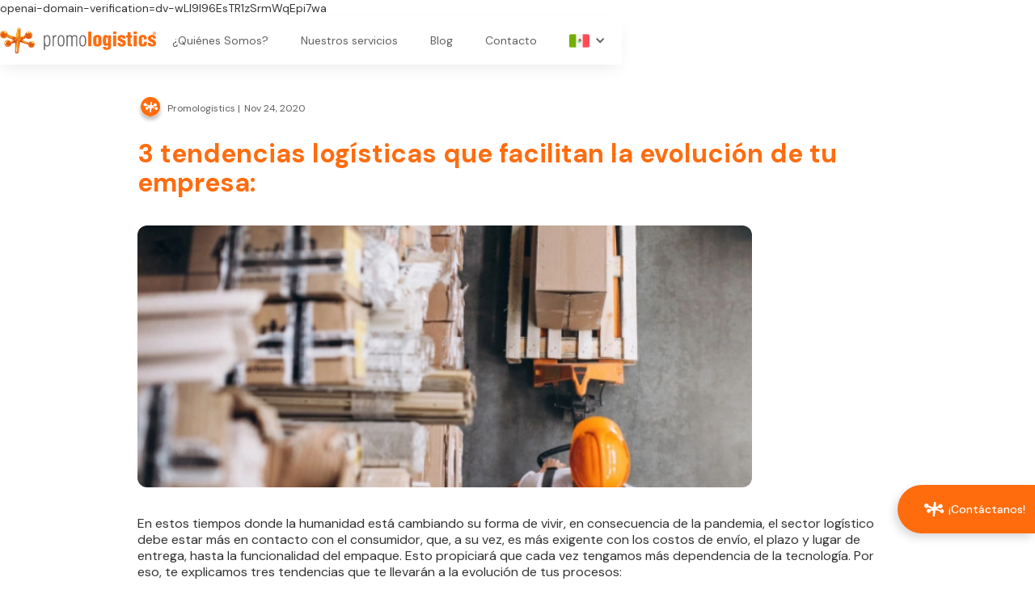

--- FILE ---
content_type: text/html; charset=utf-8
request_url: https://www.promologistics.com.mx/blog/3-tendencias-logisticas-que-facilitan-la-evolucion-de-tu-empresa
body_size: 8811
content:
<!DOCTYPE html><!-- Last Published: Mon Sep 22 2025 19:04:17 GMT+0000 (Coordinated Universal Time) --><html data-wf-domain="www.promologistics.com.mx" data-wf-page="6490b8769d786f8a985a9cb0" data-wf-site="61c55dee510433b09bf1816b" lang="es" data-wf-collection="6490b8769d786f8a985a9cd7" data-wf-item-slug="3-tendencias-logisticas-que-facilitan-la-evolucion-de-tu-empresa"><head><meta charset="utf-8"/><title>3 Tendencias Logísticas: Transforma tu Empresa | Promologistics</title><meta content="" name="description"/><meta content="width=device-width, initial-scale=1" name="viewport"/><meta content="ZwCe6BUBenSVNsXGOwXBczZNOaoQvjIYI4xvXRn3_PU" name="google-site-verification"/><link href="https://cdn.prod.website-files.com/61c55dee510433b09bf1816b/css/promologistics-a050a0ec7a5fbc54093424d6.shared.864d17bf5.min.css" rel="stylesheet" type="text/css"/><link href="https://fonts.googleapis.com" rel="preconnect"/><link href="https://fonts.gstatic.com" rel="preconnect" crossorigin="anonymous"/><script src="https://ajax.googleapis.com/ajax/libs/webfont/1.6.26/webfont.js" type="text/javascript"></script><script type="text/javascript">WebFont.load({  google: {    families: ["Open Sans:300,300italic,400,400italic,600,600italic,700,700italic,800,800italic","DM Sans:regular,500,700","Poppins:100,100italic,200,200italic,300,300italic,regular,italic,500,500italic,600,600italic,700,700italic,800,800italic,900,900italic"]  }});</script><script type="text/javascript">!function(o,c){var n=c.documentElement,t=" w-mod-";n.className+=t+"js",("ontouchstart"in o||o.DocumentTouch&&c instanceof DocumentTouch)&&(n.className+=t+"touch")}(window,document);</script><link href="https://cdn.prod.website-files.com/61c55dee510433b09bf1816b/61c55dee5104336ebdf18229_favIcono.png" rel="shortcut icon" type="image/x-icon"/><link href="https://cdn.prod.website-files.com/61c55dee510433b09bf1816b/61c55dee510433034ef1822a_icon256.png" rel="apple-touch-icon"/><script async="" src="https://www.googletagmanager.com/gtag/js?id=G-6R705HTC7L"></script><script type="text/javascript">window.dataLayer = window.dataLayer || [];function gtag(){dataLayer.push(arguments);}gtag('set', 'developer_id.dZGVlNj', true);gtag('js', new Date());gtag('config', 'G-6R705HTC7L');</script><script type="text/javascript">!function(f,b,e,v,n,t,s){if(f.fbq)return;n=f.fbq=function(){n.callMethod?n.callMethod.apply(n,arguments):n.queue.push(arguments)};if(!f._fbq)f._fbq=n;n.push=n;n.loaded=!0;n.version='2.0';n.agent='plwebflow';n.queue=[];t=b.createElement(e);t.async=!0;t.src=v;s=b.getElementsByTagName(e)[0];s.parentNode.insertBefore(t,s)}(window,document,'script','https://connect.facebook.net/en_US/fbevents.js');fbq('init', '851906638911574');fbq('track', 'PageView');</script><!-- Google tag (gtag.js) event - delayed navigation helper -->
<script>
  // Helper function to delay opening a URL until a gtag event is sent.
  // Call it in response to an action that should navigate to a URL.
  function gtagSendEvent(url) {
    var callback = function () {
      if (typeof url === 'string') {
        window.location = url;
      }
    };
    gtag('event', 'conversion_event_contact', {
      'event_callback': callback,
      'event_timeout': 2000,
      // <event_parameters>
    });
    return false;
  }
</script>

<!-- Google tag (gtag.js) event -->
<script>
  gtag('event', 'conversion_event_submit_lead_form', {
    // <event_parameters>
  });
</script>

<!-- Google Tag Manager -->
<script>(function(w,d,s,l,i){w[l]=w[l]||[];w[l].push({'gtm.start':
new Date().getTime(),event:'gtm.js'});var f=d.getElementsByTagName(s)[0],
j=d.createElement(s),dl=l!='dataLayer'?'&l='+l:'';j.async=true;j.src=
'https://www.googletagmanager.com/gtm.js?id='+i+dl;f.parentNode.insertBefore(j,f);
})(window,document,'script','dataLayer','GTM-5BS6CM2');</script>
<!-- End Google Tag Manager -->

<!-- Google Tag Manager (noscript) -->
<noscript><iframe src="https://www.googletagmanager.com/ns.html?id=GTM-NPJD64R2"
height="0" width="0" style="display:none;visibility:hidden"></iframe></noscript>
<!-- End Google Tag Manager (noscript) -->

openai-domain-verification=dv-wLI9l96EsTR1zSrmWqEpi7wa

<!-- TikTok Pixel Code Start -->
<script>
!function (w, d, t) {
  w.TiktokAnalyticsObject=t;var ttq=w[t]=w[t]||[];ttq.methods=["page","track","identify","instances","debug","on","off","once","ready","alias","group","enableCookie","disableCookie","holdConsent","revokeConsent","grantConsent"],ttq.setAndDefer=function(t,e){t[e]=function(){t.push([e].concat(Array.prototype.slice.call(arguments,0)))}};for(var i=0;i<ttq.methods.length;i++)ttq.setAndDefer(ttq,ttq.methods[i]);ttq.instance=function(t){for(
var e=ttq._i[t]||[],n=0;n<ttq.methods.length;n++)ttq.setAndDefer(e,ttq.methods[n]);return e},ttq.load=function(e,n){var r="https://analytics.tiktok.com/i18n/pixel/events.js",o=n&&n.partner;ttq._i=ttq._i||{},ttq._i[e]=[],ttq._i[e]._u=r,ttq._t=ttq._t||{},ttq._t[e]=+new Date,ttq._o=ttq._o||{},ttq._o[e]=n||{};n=document.createElement("script")
;n.type="text/javascript",n.async=!0,n.src=r+"?sdkid="+e+"&lib="+t;e=document.getElementsByTagName("script")[0];e.parentNode.insertBefore(n,e)};


  ttq.load('CSP5M93C77U7NIODAEEG');
  ttq.page();
}(window, document, 'ttq');
</script>
<!-- TikTok Pixel Code End -->

<!-- Hotjar Tracking Code for promologisic -->
<script>
    (function(h,o,t,j,a,r){
        h.hj=h.hj||function(){(h.hj.q=h.hj.q||[]).push(arguments)};
        h._hjSettings={hjid:5187487,hjsv:6};
        a=o.getElementsByTagName('head')[0];
        r=o.createElement('script');r.async=1;
        r.src=t+h._hjSettings.hjid+j+h._hjSettings.hjsv;
        a.appendChild(r);
    })(window,document,'https://static.hotjar.com/c/hotjar-','.js?sv=');
</script>

<!-- Facebook Pixel Code -->
<script>
  !function(f,b,e,v,n,t,s)
  {if(f.fbq)return;n=f.fbq=function(){n.callMethod?
  n.callMethod.apply(n,arguments):n.queue.push(arguments)};
  if(!f._fbq)f._fbq=n;n.push=n;n.loaded=!0;n.version='2.0';
  n.queue=[];t=b.createElement(e);t.async=!0;
  t.src=v;s=b.getElementsByTagName(e)[0];
  s.parentNode.insertBefore(t,s)}(window,document,'script',
  'https://connect.facebook.net/en_US/fbevents.js');
  fbq('init', '2430220597198020'); // Reemplaza con tu propio ID
  fbq('track', 'PageView');
</script>
<noscript>
  <img height="1" width="1" style="display:none"
  src="https://www.facebook.com/tr?id=TU_ID_DE_PIXEL&ev=PageView&noscript=1"/>
</noscript>
<!-- End Facebook Pixel Code -->

<script>function loadScript(a){var b=document.getElementsByTagName("head")[0],c=document.createElement("script");c.type="text/javascript",c.src="https://tracker.metricool.com/resources/be.js",c.onreadystatechange=a,c.onload=a,b.appendChild(c)}loadScript(function(){beTracker.t({hash:"562b0b5ae3c9feebc57edca8b4c3793"})});</script>

<!--Clientify Tracking Begins-->
<script defer src="https://analyticsplusdev.clientify.net/analytics_plus/pixel/5CLhYyvgVPeMEk5O"></script>
<!--Clientify Tracking Ends-->
<link rel="canonical" href="https://www.promologistics.com.mx/blog/3-tendencias-logisticas-que-facilitan-la-evolucion-de-tu-empresa">

<script>
$( document ).ready(function() { 

function gtag_report_conversion(url) { var callback = function () { if (typeof(url) ≠ 'undefined') { window.location = url; } }; gtag('event', 'conversion', { 'send_to': 'AW-823066871/povGCPuL7noQ94G8iAM', 'event_callback': callback }); return false;
}
$(".tracking-button").click(function() {gtag_report_conversion()});
});

</script>

<script type="application/ld+json">
	{
  "@context": "https://schema.org",
  "@type": "BlogPosting",
  "mainEntityOfPage": {
    "@type": "WebPage",
    "@id": "https://www.promologistics.com.mx/blog/3-tendencias-logisticas-que-facilitan-la-evolucion-de-tu-empresa"
  },
  "headline": "",
  "image": "https://cdn.prod.website-files.com/61c55dee510433540df18188/61d8e02fd1e1922a7d78fc1a_Img%20Bg-8.jpg",
  "author": {
    "@type": "Organization",
    "name": "Promologistics"
  },
  "publisher": {
    "@type": "Organization",
    "name": "Promologistics",
    "logo": {
      "@type": "ImageObject",
      "url": ""
    }
  },
  "datePublished": "",
  "dateModified": "",
  "description": ""
}

</script>

</head><body class="body-9"><div data-animation="default" data-collapse="medium" data-duration="400" data-easing="ease" data-easing2="ease" data-doc-height="1" role="banner" class="navbar w-nav"><div class="container-2 w-container"><a href="/" class="brand w-nav-brand"><img src="https://cdn.prod.website-files.com/61c55dee510433b09bf1816b/61c55dee510433419ff1822b_Promologistic%20UI.svg" loading="lazy" alt="BP" class="image-19"/></a><nav role="navigation" class="nav-menu w-nav-menu"><a href="/quienes-somos" class="navbutton w-nav-link">¿Quiénes Somos?</a><a href="/servicios/logistica" class="nav-link w-nav-link">Nuestros servicios</a><a href="/blog" class="nav-link-2 w-nav-link">Blog</a><a href="/contacto" class="nav-link-3 w-nav-link">Contacto</a><div data-hover="true" data-delay="0" class="w-dropdown"><div class="dropdown-toggle w-dropdown-toggle"><img src="https://cdn.prod.website-files.com/61c55dee510433b09bf1816b/61c55dee5104333e96f18234_mexico.png" loading="lazy" alt="" class="image"/><div class="w-icon-dropdown-toggle"></div></div><nav class="w-dropdown-list"><a href="https://promologistics.us/" target="_blank" class="link-block-2 w-inline-block"><img src="https://cdn.prod.website-files.com/61c55dee510433b09bf1816b/61c55dee510433ab41f18235_estados-unidos-de-america.png" loading="lazy" alt="" class="image-31"/></a><a href="https://www.promologistics.com.es/" target="_blank" class="link-block-2 w-inline-block"><img src="https://cdn.prod.website-files.com/61c55dee510433b09bf1816b/61c55dee510433ba7af18236_espana.png" loading="lazy" alt="" class="image-32"/></a></nav></div></nav><div class="w-nav-button"><div class="w-icon-nav-menu"></div></div></div></div><div class="section-8"><div class="container-14 w-container"><div class="div-block-27"><img src="https://cdn.prod.website-files.com/61c55dee510433b09bf1816b/61c55dee510433502af181fd_Img%20Autor.svg" loading="lazy" alt="BP"/><div class="text-block-11">Promologistics |</div><div class="text-block-11">Nov 24, 2020</div></div><h1 class="orangetitle detail">3 tendencias logísticas que facilitan la evolución de tu empresa:</h1><div style="background-image:url(&quot;https://cdn.prod.website-files.com/61c55dee510433540df18188/61d8e02fd1e1922a7d78fc1a_Img%20Bg-8.jpg&quot;)" class="detailsimage"></div><div class="rich-text-block w-richtext"><p>En estos tiempos donde la humanidad está cambiando su forma de vivir, en consecuencia de la pandemia, el sector logístico debe estar más en contacto con el consumidor, que, a su vez, es más exigente con los costos de envío, el plazo y lugar de entrega, hasta la funcionalidad del empaque. Esto propiciará que cada vez tengamos más dependencia de la tecnología. Por eso, te explicamos tres tendencias que te llevarán a la evolución de tus procesos:</p><h3>1. <strong>Flexibilidad en soluciones logísticas</strong></h3><p>Un buen número de consumidores finales, basan su compra al comparar las mejores opciones de entrega, esto quiere decir que la hora y el lugar, así como el seguimiento a su pedido, son fundamentales, sobre todo si adquirieron algún producto en las plataformas tecnológicas online. </p><h3><br/>2. <strong>Actualización de vehículos</strong></h3><p>Llegar al futuro no solo se trata de poder hacer compras sin mover un dedo, al momento de pensar en una logística inteligente, hablamos también de la modernización del transporte de entrega. Contar con vehículos tradicionales y motores menos contaminantes, siempre significa un ahorro en gastos de combustible, por esta razón, la aparición de vehículos eléctricos, híbridos o de hidrógeno, puede ser una opción para el futuro de tu empresa.<br/></p><h3>3. <strong>Tercerizar tu logística</strong></h3><p>Al momento de decidir contratar una empresa como Promologistics para hacerse cargo de tu logística, no solo se trata de dejar en manos de alguien más tus entregas, ya que, en nuestro caso, contamos con las herramientas físicas y tecnológicas adecuadas para que tu marca pueda llegar a cualquier territorio. De esta manera, estarás garantizando la óptima rotación de tus productos, así como diseñando un plan de logística conveniente y adecuado a tu empresa.</p><p>‍</p></div><div class="cardslider"><div class="div-block-29"><h2 class="heading-24">Otras notas que te pueden interesar</h2><a href="/blog" class="button-6 w-button">Ver todo</a></div><div data-delay="4000" data-animation="slide" class="cardsliderslider w-slider" data-autoplay="true" data-easing="ease" data-hide-arrows="false" data-disable-swipe="false" data-autoplay-limit="0" data-nav-spacing="3" data-duration="500" data-infinite="true"><div class="w-slider-mask"><div class="slide-1 w-slide"><div class="w-dyn-list"><div role="list" class="w-dyn-items w-row"><div role="listitem" class="w-dyn-item w-col w-col-4"><div class="card"><a href="/blog/conoce-los-errores-en-documentacion-aduanera-y-como-evitarlos" class="actionarea w-inline-block"><div style="background-image:url(&quot;https://cdn.prod.website-files.com/61c55dee510433540df18188/676de700445d8e4e36edd5f3_BLOG%20PROMO_error_Mesa%20de%20trabajo%201.webp&quot;)" class="cardmedia dos"></div><div class="cardcontent"><div class="chip-2">Transporte Internacional</div><h3 class="heading-23">Errores en Documentación Aduanera: Problemas, Soluciones y Cómo Optimizar tu Operación</h3><p>Evita errores costosos en aduanas. Aprende a optimizar tu logística y transporte con los servicios end-to-end de Promologistics.</p><div class="div-block-27"><img src="https://cdn.prod.website-files.com/61c55dee510433b09bf1816b/61c55dee510433502af181fd_Img%20Autor.svg" loading="lazy" alt="BP"/><div class="text-block-10">Promologistics |</div><div class="text-block-10">Jan 2, 2025</div></div></div></a></div></div><div role="listitem" class="w-dyn-item w-col w-col-4"><div class="card"><a href="/blog/guia-completa-para-transformar-tu-cadena-de-suministro-con-logistica-integral" class="actionarea w-inline-block"><div style="background-image:url(&quot;https://cdn.prod.website-files.com/61c55dee510433540df18188/6765c6baa88b1187ddbe7ed0_26122024.webp&quot;)" class="cardmedia dos"></div><div class="cardcontent"><div class="chip-2">Logística</div><h3 class="heading-23">¡Deja de Perder Dinero en Tu Logística! Descubre la Solución Integral que Está Transformando Negocios como el Tuyo </h3><p>Descubre cómo optimizar tu cadena de suministro con soluciones logísticas integrales. Aumenta la eficiencia, reduce costos y mejora la experiencia del cliente con Promologistics</p><div class="div-block-27"><img src="https://cdn.prod.website-files.com/61c55dee510433b09bf1816b/61c55dee510433502af181fd_Img%20Autor.svg" loading="lazy" alt="BP"/><div class="text-block-10">Promologistics |</div><div class="text-block-10">Dec 26, 2024</div></div></div></a></div></div><div role="listitem" class="w-dyn-item w-col w-col-4"><div class="card"><a href="/blog/top-5-herramientas-para-ecommerce-que-todo-gerente-debe-conocer" class="actionarea w-inline-block"><div style="background-image:url(&quot;https://cdn.prod.website-files.com/61c55dee510433540df18188/664d2ccbe12860a6047acf7a_Post12.jpg&quot;)" class="cardmedia dos"></div><div class="cardcontent"><div class="chip-2">eCommerce</div><h3 class="heading-23">Top 5 Herramientas para eCommerce que Todo Gerente Debe Conocer</h3><p>Claves para liderar y transformar el ecommerce en tu sector</p><div class="div-block-27"><img src="https://cdn.prod.website-files.com/61c55dee510433b09bf1816b/61c55dee510433502af181fd_Img%20Autor.svg" loading="lazy" alt="BP"/><div class="text-block-10">Promologistics |</div><div class="text-block-10">May 20, 2024</div></div></div></a></div></div></div></div></div><div class="slide-4 w-slide"><div class="w-dyn-list"><div role="list" class="w-dyn-items w-row"><div role="listitem" class="w-dyn-item w-col w-col-4"><div class="card"><a href="/blog/guia-rapida-prepara-tu-negocio-para-el-buen-fin-2023" class="actionarea w-inline-block"><div style="background-image:url(&quot;https://cdn.prod.website-files.com/61c55dee510433540df18188/650da6b00daac36a2df11c7d_Buen%20Fin%202023%20-soluciones%20logisticas.jpg&quot;)" class="cardmedia dos"></div><div class="cardcontent"><div class="chip-2">Buen Fin 2023</div><h3 class="heading-23">Guía Rápida: Prepara tu negocio para el Buen Fin 2023</h3><p>Las soluciones logísticas que necesitas para maximizar tus ventas</p><div class="div-block-27"><img src="https://cdn.prod.website-files.com/61c55dee510433b09bf1816b/61c55dee510433502af181fd_Img%20Autor.svg" loading="lazy" alt="BP"/><div class="text-block-10">Promologistics |</div><div class="text-block-10">Sep 22, 2023</div></div></div></a></div></div><div role="listitem" class="w-dyn-item w-col w-col-4"><div class="card"><a href="/blog/como-4pl-puede-optimizar-servicio-de-entrega" class="actionarea w-inline-block"><div style="background-image:url(&quot;https://cdn.prod.website-files.com/61c55dee510433540df18188/64ef6b08df50762562129d62_servicio_4pl.jpeg&quot;)" class="cardmedia dos"></div><div class="cardcontent"><div class="chip-2">Distribución</div><h3 class="heading-23">Cómo un 4PL puede optimizar tu servicio de entrega</h3><p>Contratar un 4PL: Cómo Impacta en Tu Servicio de Entrega</p><div class="div-block-27"><img src="https://cdn.prod.website-files.com/61c55dee510433b09bf1816b/61c55dee510433502af181fd_Img%20Autor.svg" loading="lazy" alt="BP"/><div class="text-block-10">Promologistics |</div><div class="text-block-10">Sep 4, 2023</div></div></div></a></div></div><div role="listitem" class="w-dyn-item w-col w-col-4"><div class="card"><a href="/blog/mejorar-distribucion-y-transporte-empresa" class="actionarea w-inline-block"><div style="background-image:url(&quot;https://cdn.prod.website-files.com/61c55dee510433540df18188/64ef599c1be36b64edd0cde3_transporte_y_distribucion.jpeg&quot;)" class="cardmedia dos"></div><div class="cardcontent"><div class="chip-2">Distribución</div><h3 class="heading-23">Cómo mejorar la distribución y el transporte en tu empresa</h3><p>Mejora el transporte y distribución en tu empresa con estrategias efectivas </p><div class="div-block-27"><img src="https://cdn.prod.website-files.com/61c55dee510433b09bf1816b/61c55dee510433502af181fd_Img%20Autor.svg" loading="lazy" alt="BP"/><div class="text-block-10">Promologistics |</div><div class="text-block-10">Sep 4, 2023</div></div></div></a></div></div></div></div></div><div class="slide-4 w-slide"><div class="w-dyn-list"><div role="list" class="w-dyn-items w-row"><div role="listitem" class="w-dyn-item w-col w-col-4"><div class="card"><a href="/blog/el-exito-en-ventas-como-el-servicio-de-entrega-hace-la-diferencia" class="actionarea w-inline-block"><div style="background-image:url(&quot;https://cdn.prod.website-files.com/61c55dee510433540df18188/64cac81ea0dfb5cbc70e75fd_business-logistics-concept-foreman-control-loadin-2022-09-15-21-48-04-utc.JPG&quot;)" class="cardmedia dos"></div><div class="cardcontent"><div class="chip-2">Distribución</div><h3 class="heading-23">El éxito en ventas: ¿cómo el servicio de entrega hace la diferencia? </h3><p>Cómo el servicio de entrega puede marcar la diferencia </p><div class="div-block-27"><img src="https://cdn.prod.website-files.com/61c55dee510433b09bf1816b/61c55dee510433502af181fd_Img%20Autor.svg" loading="lazy" alt="BP"/><div class="text-block-10">Promologistics |</div><div class="text-block-10">Aug 1, 2023</div></div></div></a></div></div><div role="listitem" class="w-dyn-item w-col w-col-4"><div class="card"><a href="/blog/elegir-empresa-logistica-adecuada-negocio" class="actionarea w-inline-block"><div style="background-image:url(&quot;https://cdn.prod.website-files.com/61c55dee510433540df18188/64cac6909b8bf9eb3fb5969a_logistics-warehouse-worker-with-a-box-in-his-hands-2022-01-20-15-44-25-utc.jpg&quot;)" class="cardmedia dos"></div><div class="cardcontent"><div class="chip-2">Logística</div><h3 class="heading-23">Cómo elegir la empresa logística adecuada para tu negocio</h3><p>Cómo elegir la empresa logística ideal para tu negocio </p><div class="div-block-27"><img src="https://cdn.prod.website-files.com/61c55dee510433b09bf1816b/61c55dee510433502af181fd_Img%20Autor.svg" loading="lazy" alt="BP"/><div class="text-block-10">Promologistics |</div><div class="text-block-10">Aug 2, 2023</div></div></div></a></div></div><div role="listitem" class="w-dyn-item w-col w-col-4"><div class="card"><a href="/blog/ventajas-del-deposito-fiscal-es-adecuado-para-tu-negocio-deposito-fiscal" class="actionarea w-inline-block"><div style="background-image:url(&quot;https://cdn.prod.website-files.com/61c55dee510433540df18188/64a5dd087a2f0fa28cdf0240_Depo%CC%81sito%20Fiscal.jpg&quot;)" class="cardmedia dos"></div><div class="cardcontent"><div class="chip-2">Logística</div><h3 class="heading-23">​​Ventajas del depósito fiscal: ¿es adecuado para tu negocio?</h3><p>En el mundo de las importaciones y exportaciones, el depósito fiscal es la solución ideal para aquellos que buscan optimizar sus procesos. Te lo contamos. </p><div class="div-block-27"><img src="https://cdn.prod.website-files.com/61c55dee510433b09bf1816b/61c55dee510433502af181fd_Img%20Autor.svg" loading="lazy" alt="BP"/><div class="text-block-10">Promologistics |</div><div class="text-block-10">Jul 5, 2023</div></div></div></a></div></div></div></div></div></div><div class="left-arrow w-slider-arrow-left"><div class="w-icon-slider-left"></div></div><div class="right-arrow-5 w-slider-arrow-right"><div class="w-icon-slider-right"></div></div><div class="slide-nav-5 w-slider-nav w-round"></div></div><a href="#" class="button-6 dos w-button">Ver todo</a></div><div class="cardslider mobil"><div class="div-block-29"><h3 class="heading-24">Otras notas que te pueden interesar</h3><a href="/blog" class="button-6 w-button">Ver todo</a></div><div data-delay="4000" data-animation="slide" class="cardsliderslider w-slider" data-autoplay="true" data-easing="ease" data-hide-arrows="false" data-disable-swipe="false" data-autoplay-limit="0" data-nav-spacing="3" data-duration="500" data-infinite="true"><div class="w-slider-mask"><div class="slide-1 w-slide"><div class="w-dyn-list"><div role="list" class="w-dyn-items w-row"><div role="listitem" class="collection-item-4 w-dyn-item w-col w-col-4"><div class="card mobil"><a href="/blog/conoce-los-errores-en-documentacion-aduanera-y-como-evitarlos" class="actionarea w-inline-block"><div style="background-image:url(&quot;https://cdn.prod.website-files.com/61c55dee510433540df18188/676de700445d8e4e36edd5f3_BLOG%20PROMO_error_Mesa%20de%20trabajo%201.webp&quot;)" class="cardmedia dos"></div><div class="cardcontent"><div class="chip-2">Transporte Internacional</div><h3 class="heading-23">Errores en Documentación Aduanera: Problemas, Soluciones y Cómo Optimizar tu Operación</h3><p>Evita errores costosos en aduanas. Aprende a optimizar tu logística y transporte con los servicios end-to-end de Promologistics.</p><div class="div-block-27"><img src="https://cdn.prod.website-files.com/61c55dee510433b09bf1816b/61c55dee510433502af181fd_Img%20Autor.svg" loading="lazy" alt="BP"/><div class="text-block-10">Promologistics |</div><div class="text-block-10">Jan 2, 2025</div></div></div></a></div></div></div></div></div><div class="slide-4 w-slide"><div class="w-dyn-list"><div role="list" class="w-dyn-items w-row"><div role="listitem" class="collection-item-5 w-dyn-item w-col w-col-4"><div class="card mobil"><a href="/blog/guia-rapida-prepara-tu-negocio-para-el-buen-fin-2023" class="actionarea w-inline-block"><div style="background-image:url(&quot;https://cdn.prod.website-files.com/61c55dee510433540df18188/650da6b00daac36a2df11c7d_Buen%20Fin%202023%20-soluciones%20logisticas.jpg&quot;)" class="cardmedia dos"></div><div class="cardcontent"><div class="chip-2">Buen Fin 2023</div><h3 class="heading-23">Guía Rápida: Prepara tu negocio para el Buen Fin 2023</h3><p>Las soluciones logísticas que necesitas para maximizar tus ventas</p><div class="div-block-27"><img src="https://cdn.prod.website-files.com/61c55dee510433b09bf1816b/61c55dee510433502af181fd_Img%20Autor.svg" loading="lazy" alt="BP"/><div class="text-block-10">Promologistics |</div><div class="text-block-10">Sep 22, 2023</div></div></div></a></div></div></div></div></div><div class="slide-4 w-slide"><div class="w-dyn-list"><div role="list" class="w-dyn-items w-row"><div role="listitem" class="collection-item-6 w-dyn-item w-col w-col-4"><div class="card mobil"><a href="/blog/top-5-herramientas-para-ecommerce-que-todo-gerente-debe-conocer" class="actionarea w-inline-block"><div style="background-image:url(&quot;https://cdn.prod.website-files.com/61c55dee510433540df18188/664d2ccbe12860a6047acf7a_Post12.jpg&quot;)" class="cardmedia dos"></div><div class="cardcontent"><div class="chip-2">eCommerce</div><h3 class="heading-23">Top 5 Herramientas para eCommerce que Todo Gerente Debe Conocer</h3><p>Claves para liderar y transformar el ecommerce en tu sector</p><div class="div-block-27"><img src="https://cdn.prod.website-files.com/61c55dee510433b09bf1816b/61c55dee510433502af181fd_Img%20Autor.svg" loading="lazy" alt="BP"/><div class="text-block-10">Promologistics |</div><div class="text-block-10">May 20, 2024</div></div></div></a></div></div></div></div></div></div><div class="left-arrow w-slider-arrow-left"><div class="w-icon-slider-left"></div></div><div class="right-arrow-5 w-slider-arrow-right"><div class="w-icon-slider-right"></div></div><div class="slide-nav-5 w-slider-nav w-round"></div></div><a href="#" class="button-6 dos w-button">Ver todo</a></div></div></div><footer id="footer" class="footer"><div class="w-container"><div class="footer-flex-container"><div class="div-block-9"><a href="#" class="w-inline-block"><img src="https://cdn.prod.website-files.com/61c55dee510433b09bf1816b/61c55dee510433419ff1822b_Promologistic%20UI.svg" loading="lazy" alt="BP"/></a><div data-hover="true" data-delay="0" class="dropdown-2 w-dropdown"><div class="dropdown-toggle w-dropdown-toggle"><img src="https://cdn.prod.website-files.com/61c55dee510433b09bf1816b/61c55dee5104333e96f18234_mexico.png" loading="lazy" alt="" class="image"/><div class="icon-3 w-icon-dropdown-toggle"></div></div><nav class="w-dropdown-list"><a href="https://www.promologistics.us/" target="_blank" class="link-block-2 w-inline-block"><img src="https://cdn.prod.website-files.com/61c55dee510433b09bf1816b/61c55dee510433ab41f18235_estados-unidos-de-america.png" loading="lazy" alt="" class="image-31"/></a><a href="https://www.promologistics.com.es/" target="_blank" class="link-block-2 w-inline-block"><img src="https://cdn.prod.website-files.com/61c55dee510433b09bf1816b/61c55dee510433ba7af18236_espana.png" loading="lazy" alt="" class="image-32"/></a></nav></div></div><div class="divider"></div><div class="div-block-10"><div class="div-block-11"><div class="div-block-12"><h4 class="footer-heading">Contacto</h4><ul role="list" class="w-list-unstyled"><li><a href="/quienes-somos" class="footer-link">¿Quiénes Somos?</a></li><li><a href="#" class="footer-link">Nuestros servicios</a></li><li><a href="/blog" class="footer-link">Blog</a><a href="/contacto" class="footer-link">Contacto</a></li></ul></div><div class="div-block-21"><h4 class="footer-heading">Contacto</h4><ul role="list" class="w-list-unstyled"><li><a href="mailto:contacto@promologistics.com.mx?subject=Contacto%20Promologistics" class="footer-link">contacto@promologistics.com.mx</a></li><li><a href="tel:+525511050770" class="footer-link">(55) 1105 0770</a></li></ul></div></div><div class="div-block-12"><h4 class="footer-heading">Síguenos</h4><div><a href="https://www.linkedin.com/company/promologistics-s-a--de-c-v-/about/" target="_blank" class="iconbutton w-inline-block"><img src="https://cdn.prod.website-files.com/61c55dee510433b09bf1816b/61c55dee5104334f64f181ae_Subtract.svg" loading="lazy" alt="BP" class="image-5"/></a><a href="https://www.facebook.com/Promologisticsmx/" target="_blank" class="iconbutton w-inline-block"><img src="https://cdn.prod.website-files.com/61c55dee510433b09bf1816b/61c55dee51043343d3f181ad_Group.svg" loading="lazy" alt="BP"/></a><a href="https://twitter.com/promologistics" target="_blank" class="iconbutton w-inline-block"><img src="https://cdn.prod.website-files.com/61c55dee510433b09bf1816b/61d3a5abbe3466074568a382_Group%201.svg" loading="lazy" alt=""/></a></div><h4 class="footer-heading">Certificaciones</h4><div class="div-block-13"><div class="bgw"><img src="https://cdn.prod.website-files.com/61c55dee510433b09bf1816b/61c55dee51043368ecf181a3_TUV.png" loading="lazy" width="Auto" height="Auto" alt="BP" class="image-5 icon"/></div><div class="bgw"><img src="https://cdn.prod.website-files.com/61c55dee510433b09bf1816b/63d17e2412499e1c79efaf8d_2023_Mesa%20de%20trabajo%201%20copia.png" loading="lazy" alt="Super Empresas 2022
" class="image-5 icon s"/></div><div class="bgw"><img src="https://cdn.prod.website-files.com/61c55dee510433b09bf1816b/61c55dee510433b6acf181a4_PCI.png" loading="lazy" alt="BP" class="image-5 icon"/></div></div></div></div></div></div></footer><div class="bottom"><div class="container-9 w-container"><div class="text-block-6">Copyright © 2021 Promologistics. All rights reserved.</div><div class="div-block-14"><a href="/terminos-y-condiciones" class="link-3">Términos y Condiciones de uso</a><div class="text-block-5">|</div><a href="/privacy" class="link-4">Política de Privacidad</a></div></div></div><a data-w-id="01c901dc-2e67-05d7-d95e-52ce1248560c" href="#" class="floatbutton w-inline-block"><img src="https://cdn.prod.website-files.com/61c55dee510433b09bf1816b/61c55dee51043349d7f181b0_Promo%20Icon.svg" loading="lazy" alt="BP" class="image-6"/><img src="https://cdn.prod.website-files.com/61c55dee510433b09bf1816b/61c55dee51043315a1f181b6_Vector00.svg" loading="lazy" alt="BP" class="image-17"/><div class="text-block-7">¡Contáctanos!</div></a><script src="https://d3e54v103j8qbb.cloudfront.net/js/jquery-3.5.1.min.dc5e7f18c8.js?site=61c55dee510433b09bf1816b" type="text/javascript" integrity="sha256-9/aliU8dGd2tb6OSsuzixeV4y/faTqgFtohetphbbj0=" crossorigin="anonymous"></script><script src="https://cdn.prod.website-files.com/61c55dee510433b09bf1816b/js/promologistics-a050a0ec7a5fbc54093424d6.schunk.36b8fb49256177c8.js" type="text/javascript"></script><script src="https://cdn.prod.website-files.com/61c55dee510433b09bf1816b/js/promologistics-a050a0ec7a5fbc54093424d6.05a6faf4.066210050bc1178b.js" type="text/javascript"></script><script type="text/javascript" src="https://api.clientify.net/web-marketing/webforms/external/script/214217.js"></script>
<script>

    function getQueryParam(param) {
      let params = new URL(window.location.href).searchParams
      return params.get(param)
    }

    function getFormData($form){
      var unindexed_array = $form.serializeArray();
      var indexed_array = {};

      $.map(unindexed_array, function(n, i){
        indexed_array[n['name']] = n['value'];
      });

      return indexed_array;
    }


     $(document).ready(function(e) {
        const utmParameters = window.location.href.match(/(utm_[a-z]+)/gi) || []
        if (Object.keys(utmParameters).length != 0) {
            utmParameters.forEach((parameter) => {
                if (getQueryParam(parameter)) {
                    localStorage.setItem(parameter, getQueryParam(parameter))
                }
            })
        }
           const utmData = {}
      // read from local storage
     for (const key in localStorage) {
         if (key.includes('utm') || key === 'ajs_anonymous_id') {
             utmData[key] = localStorage.getItem(key).replaceAll('"', '')
             $('#'+key).val(localStorage.getItem(key).replaceAll('"', ''));
         }
     }
    
   
    })

</script>

<script type="text/javascript" src="https://api.clientify.net/web-marketing/webforms/external/script/214718.js"></script>
<img src="https://tracker.metricool.com/c3po.jpg?hash=562b0b5ae3c9feebc57edca8b4c3793"/><script>
$( document ).ready(function() { 

function gtag_report_conversion(url) { var callback = function () { if (typeof(url) ≠ 'undefined') { window.location = url; } }; gtag('event', 'conversion', { 'send_to': 'AW-823066871/povGCPuL7noQ94G8iAM', 'event_callback': callback }); return false;
}
$(".tracking-button").click(function() {gtag_report_conversion()});
});

</script></body></html>

--- FILE ---
content_type: text/css
request_url: https://cdn.prod.website-files.com/61c55dee510433b09bf1816b/css/promologistics-a050a0ec7a5fbc54093424d6.shared.864d17bf5.min.css
body_size: 18352
content:
html{-webkit-text-size-adjust:100%;-ms-text-size-adjust:100%;font-family:sans-serif}body{margin:0}article,aside,details,figcaption,figure,footer,header,hgroup,main,menu,nav,section,summary{display:block}audio,canvas,progress,video{vertical-align:baseline;display:inline-block}audio:not([controls]){height:0;display:none}[hidden],template{display:none}a{background-color:#0000}a:active,a:hover{outline:0}abbr[title]{border-bottom:1px dotted}b,strong{font-weight:700}dfn{font-style:italic}h1{margin:.67em 0;font-size:2em}mark{color:#000;background:#ff0}small{font-size:80%}sub,sup{vertical-align:baseline;font-size:75%;line-height:0;position:relative}sup{top:-.5em}sub{bottom:-.25em}img{border:0}svg:not(:root){overflow:hidden}hr{box-sizing:content-box;height:0}pre{overflow:auto}code,kbd,pre,samp{font-family:monospace;font-size:1em}button,input,optgroup,select,textarea{color:inherit;font:inherit;margin:0}button{overflow:visible}button,select{text-transform:none}button,html input[type=button],input[type=reset]{-webkit-appearance:button;cursor:pointer}button[disabled],html input[disabled]{cursor:default}button::-moz-focus-inner,input::-moz-focus-inner{border:0;padding:0}input{line-height:normal}input[type=checkbox],input[type=radio]{box-sizing:border-box;padding:0}input[type=number]::-webkit-inner-spin-button,input[type=number]::-webkit-outer-spin-button{height:auto}input[type=search]{-webkit-appearance:none}input[type=search]::-webkit-search-cancel-button,input[type=search]::-webkit-search-decoration{-webkit-appearance:none}legend{border:0;padding:0}textarea{overflow:auto}optgroup{font-weight:700}table{border-collapse:collapse;border-spacing:0}td,th{padding:0}@font-face{font-family:webflow-icons;src:url([data-uri])format("truetype");font-weight:400;font-style:normal}[class^=w-icon-],[class*=\ w-icon-]{speak:none;font-variant:normal;text-transform:none;-webkit-font-smoothing:antialiased;-moz-osx-font-smoothing:grayscale;font-style:normal;font-weight:400;line-height:1;font-family:webflow-icons!important}.w-icon-slider-right:before{content:""}.w-icon-slider-left:before{content:""}.w-icon-nav-menu:before{content:""}.w-icon-arrow-down:before,.w-icon-dropdown-toggle:before{content:""}.w-icon-file-upload-remove:before{content:""}.w-icon-file-upload-icon:before{content:""}*{box-sizing:border-box}html{height:100%}body{color:#333;background-color:#fff;min-height:100%;margin:0;font-family:Arial,sans-serif;font-size:14px;line-height:20px}img{vertical-align:middle;max-width:100%;display:inline-block}html.w-mod-touch *{background-attachment:scroll!important}.w-block{display:block}.w-inline-block{max-width:100%;display:inline-block}.w-clearfix:before,.w-clearfix:after{content:" ";grid-area:1/1/2/2;display:table}.w-clearfix:after{clear:both}.w-hidden{display:none}.w-button{color:#fff;line-height:inherit;cursor:pointer;background-color:#3898ec;border:0;border-radius:0;padding:9px 15px;text-decoration:none;display:inline-block}input.w-button{-webkit-appearance:button}html[data-w-dynpage] [data-w-cloak]{color:#0000!important}.w-code-block{margin:unset}pre.w-code-block code{all:inherit}.w-optimization{display:contents}.w-webflow-badge,.w-webflow-badge>img{box-sizing:unset;width:unset;height:unset;max-height:unset;max-width:unset;min-height:unset;min-width:unset;margin:unset;padding:unset;float:unset;clear:unset;border:unset;border-radius:unset;background:unset;background-image:unset;background-position:unset;background-size:unset;background-repeat:unset;background-origin:unset;background-clip:unset;background-attachment:unset;background-color:unset;box-shadow:unset;transform:unset;direction:unset;font-family:unset;font-weight:unset;color:unset;font-size:unset;line-height:unset;font-style:unset;font-variant:unset;text-align:unset;letter-spacing:unset;-webkit-text-decoration:unset;text-decoration:unset;text-indent:unset;text-transform:unset;list-style-type:unset;text-shadow:unset;vertical-align:unset;cursor:unset;white-space:unset;word-break:unset;word-spacing:unset;word-wrap:unset;transition:unset}.w-webflow-badge{white-space:nowrap;cursor:pointer;box-shadow:0 0 0 1px #0000001a,0 1px 3px #0000001a;visibility:visible!important;opacity:1!important;z-index:2147483647!important;color:#aaadb0!important;overflow:unset!important;background-color:#fff!important;border-radius:3px!important;width:auto!important;height:auto!important;margin:0!important;padding:6px!important;font-size:12px!important;line-height:14px!important;text-decoration:none!important;display:inline-block!important;position:fixed!important;inset:auto 12px 12px auto!important;transform:none!important}.w-webflow-badge>img{position:unset;visibility:unset!important;opacity:1!important;vertical-align:middle!important;display:inline-block!important}h1,h2,h3,h4,h5,h6{margin-bottom:10px;font-weight:700}h1{margin-top:20px;font-size:38px;line-height:44px}h2{margin-top:20px;font-size:32px;line-height:36px}h3{margin-top:20px;font-size:24px;line-height:30px}h4{margin-top:10px;font-size:18px;line-height:24px}h5{margin-top:10px;font-size:14px;line-height:20px}h6{margin-top:10px;font-size:12px;line-height:18px}p{margin-top:0;margin-bottom:10px}blockquote{border-left:5px solid #e2e2e2;margin:0 0 10px;padding:10px 20px;font-size:18px;line-height:22px}figure{margin:0 0 10px}figcaption{text-align:center;margin-top:5px}ul,ol{margin-top:0;margin-bottom:10px;padding-left:40px}.w-list-unstyled{padding-left:0;list-style:none}.w-embed:before,.w-embed:after{content:" ";grid-area:1/1/2/2;display:table}.w-embed:after{clear:both}.w-video{width:100%;padding:0;position:relative}.w-video iframe,.w-video object,.w-video embed{border:none;width:100%;height:100%;position:absolute;top:0;left:0}fieldset{border:0;margin:0;padding:0}button,[type=button],[type=reset]{cursor:pointer;-webkit-appearance:button;border:0}.w-form{margin:0 0 15px}.w-form-done{text-align:center;background-color:#ddd;padding:20px;display:none}.w-form-fail{background-color:#ffdede;margin-top:10px;padding:10px;display:none}label{margin-bottom:5px;font-weight:700;display:block}.w-input,.w-select{color:#333;vertical-align:middle;background-color:#fff;border:1px solid #ccc;width:100%;height:38px;margin-bottom:10px;padding:8px 12px;font-size:14px;line-height:1.42857;display:block}.w-input::placeholder,.w-select::placeholder{color:#999}.w-input:focus,.w-select:focus{border-color:#3898ec;outline:0}.w-input[disabled],.w-select[disabled],.w-input[readonly],.w-select[readonly],fieldset[disabled] .w-input,fieldset[disabled] .w-select{cursor:not-allowed}.w-input[disabled]:not(.w-input-disabled),.w-select[disabled]:not(.w-input-disabled),.w-input[readonly],.w-select[readonly],fieldset[disabled]:not(.w-input-disabled) .w-input,fieldset[disabled]:not(.w-input-disabled) .w-select{background-color:#eee}textarea.w-input,textarea.w-select{height:auto}.w-select{background-color:#f3f3f3}.w-select[multiple]{height:auto}.w-form-label{cursor:pointer;margin-bottom:0;font-weight:400;display:inline-block}.w-radio{margin-bottom:5px;padding-left:20px;display:block}.w-radio:before,.w-radio:after{content:" ";grid-area:1/1/2/2;display:table}.w-radio:after{clear:both}.w-radio-input{float:left;margin:3px 0 0 -20px;line-height:normal}.w-file-upload{margin-bottom:10px;display:block}.w-file-upload-input{opacity:0;z-index:-100;width:.1px;height:.1px;position:absolute;overflow:hidden}.w-file-upload-default,.w-file-upload-uploading,.w-file-upload-success{color:#333;display:inline-block}.w-file-upload-error{margin-top:10px;display:block}.w-file-upload-default.w-hidden,.w-file-upload-uploading.w-hidden,.w-file-upload-error.w-hidden,.w-file-upload-success.w-hidden{display:none}.w-file-upload-uploading-btn{cursor:pointer;background-color:#fafafa;border:1px solid #ccc;margin:0;padding:8px 12px;font-size:14px;font-weight:400;display:flex}.w-file-upload-file{background-color:#fafafa;border:1px solid #ccc;flex-grow:1;justify-content:space-between;margin:0;padding:8px 9px 8px 11px;display:flex}.w-file-upload-file-name{font-size:14px;font-weight:400;display:block}.w-file-remove-link{cursor:pointer;width:auto;height:auto;margin-top:3px;margin-left:10px;padding:3px;display:block}.w-icon-file-upload-remove{margin:auto;font-size:10px}.w-file-upload-error-msg{color:#ea384c;padding:2px 0;display:inline-block}.w-file-upload-info{padding:0 12px;line-height:38px;display:inline-block}.w-file-upload-label{cursor:pointer;background-color:#fafafa;border:1px solid #ccc;margin:0;padding:8px 12px;font-size:14px;font-weight:400;display:inline-block}.w-icon-file-upload-icon,.w-icon-file-upload-uploading{width:20px;margin-right:8px;display:inline-block}.w-icon-file-upload-uploading{height:20px}.w-container{max-width:940px;margin-left:auto;margin-right:auto}.w-container:before,.w-container:after{content:" ";grid-area:1/1/2/2;display:table}.w-container:after{clear:both}.w-container .w-row{margin-left:-10px;margin-right:-10px}.w-row:before,.w-row:after{content:" ";grid-area:1/1/2/2;display:table}.w-row:after{clear:both}.w-row .w-row{margin-left:0;margin-right:0}.w-col{float:left;width:100%;min-height:1px;padding-left:10px;padding-right:10px;position:relative}.w-col .w-col{padding-left:0;padding-right:0}.w-col-1{width:8.33333%}.w-col-2{width:16.6667%}.w-col-3{width:25%}.w-col-4{width:33.3333%}.w-col-5{width:41.6667%}.w-col-6{width:50%}.w-col-7{width:58.3333%}.w-col-8{width:66.6667%}.w-col-9{width:75%}.w-col-10{width:83.3333%}.w-col-11{width:91.6667%}.w-col-12{width:100%}.w-hidden-main{display:none!important}@media screen and (max-width:991px){.w-container{max-width:728px}.w-hidden-main{display:inherit!important}.w-hidden-medium{display:none!important}.w-col-medium-1{width:8.33333%}.w-col-medium-2{width:16.6667%}.w-col-medium-3{width:25%}.w-col-medium-4{width:33.3333%}.w-col-medium-5{width:41.6667%}.w-col-medium-6{width:50%}.w-col-medium-7{width:58.3333%}.w-col-medium-8{width:66.6667%}.w-col-medium-9{width:75%}.w-col-medium-10{width:83.3333%}.w-col-medium-11{width:91.6667%}.w-col-medium-12{width:100%}.w-col-stack{width:100%;left:auto;right:auto}}@media screen and (max-width:767px){.w-hidden-main,.w-hidden-medium{display:inherit!important}.w-hidden-small{display:none!important}.w-row,.w-container .w-row{margin-left:0;margin-right:0}.w-col{width:100%;left:auto;right:auto}.w-col-small-1{width:8.33333%}.w-col-small-2{width:16.6667%}.w-col-small-3{width:25%}.w-col-small-4{width:33.3333%}.w-col-small-5{width:41.6667%}.w-col-small-6{width:50%}.w-col-small-7{width:58.3333%}.w-col-small-8{width:66.6667%}.w-col-small-9{width:75%}.w-col-small-10{width:83.3333%}.w-col-small-11{width:91.6667%}.w-col-small-12{width:100%}}@media screen and (max-width:479px){.w-container{max-width:none}.w-hidden-main,.w-hidden-medium,.w-hidden-small{display:inherit!important}.w-hidden-tiny{display:none!important}.w-col{width:100%}.w-col-tiny-1{width:8.33333%}.w-col-tiny-2{width:16.6667%}.w-col-tiny-3{width:25%}.w-col-tiny-4{width:33.3333%}.w-col-tiny-5{width:41.6667%}.w-col-tiny-6{width:50%}.w-col-tiny-7{width:58.3333%}.w-col-tiny-8{width:66.6667%}.w-col-tiny-9{width:75%}.w-col-tiny-10{width:83.3333%}.w-col-tiny-11{width:91.6667%}.w-col-tiny-12{width:100%}}.w-widget{position:relative}.w-widget-map{width:100%;height:400px}.w-widget-map label{width:auto;display:inline}.w-widget-map img{max-width:inherit}.w-widget-map .gm-style-iw{text-align:center}.w-widget-map .gm-style-iw>button{display:none!important}.w-widget-twitter{overflow:hidden}.w-widget-twitter-count-shim{vertical-align:top;text-align:center;background:#fff;border:1px solid #758696;border-radius:3px;width:28px;height:20px;display:inline-block;position:relative}.w-widget-twitter-count-shim *{pointer-events:none;-webkit-user-select:none;user-select:none}.w-widget-twitter-count-shim .w-widget-twitter-count-inner{text-align:center;color:#999;font-family:serif;font-size:15px;line-height:12px;position:relative}.w-widget-twitter-count-shim .w-widget-twitter-count-clear{display:block;position:relative}.w-widget-twitter-count-shim.w--large{width:36px;height:28px}.w-widget-twitter-count-shim.w--large .w-widget-twitter-count-inner{font-size:18px;line-height:18px}.w-widget-twitter-count-shim:not(.w--vertical){margin-left:5px;margin-right:8px}.w-widget-twitter-count-shim:not(.w--vertical).w--large{margin-left:6px}.w-widget-twitter-count-shim:not(.w--vertical):before,.w-widget-twitter-count-shim:not(.w--vertical):after{content:" ";pointer-events:none;border:solid #0000;width:0;height:0;position:absolute;top:50%;left:0}.w-widget-twitter-count-shim:not(.w--vertical):before{border-width:4px;border-color:#75869600 #5d6c7b #75869600 #75869600;margin-top:-4px;margin-left:-9px}.w-widget-twitter-count-shim:not(.w--vertical).w--large:before{border-width:5px;margin-top:-5px;margin-left:-10px}.w-widget-twitter-count-shim:not(.w--vertical):after{border-width:4px;border-color:#fff0 #fff #fff0 #fff0;margin-top:-4px;margin-left:-8px}.w-widget-twitter-count-shim:not(.w--vertical).w--large:after{border-width:5px;margin-top:-5px;margin-left:-9px}.w-widget-twitter-count-shim.w--vertical{width:61px;height:33px;margin-bottom:8px}.w-widget-twitter-count-shim.w--vertical:before,.w-widget-twitter-count-shim.w--vertical:after{content:" ";pointer-events:none;border:solid #0000;width:0;height:0;position:absolute;top:100%;left:50%}.w-widget-twitter-count-shim.w--vertical:before{border-width:5px;border-color:#5d6c7b #75869600 #75869600;margin-left:-5px}.w-widget-twitter-count-shim.w--vertical:after{border-width:4px;border-color:#fff #fff0 #fff0;margin-left:-4px}.w-widget-twitter-count-shim.w--vertical .w-widget-twitter-count-inner{font-size:18px;line-height:22px}.w-widget-twitter-count-shim.w--vertical.w--large{width:76px}.w-background-video{color:#fff;height:500px;position:relative;overflow:hidden}.w-background-video>video{object-fit:cover;z-index:-100;background-position:50%;background-size:cover;width:100%;height:100%;margin:auto;position:absolute;inset:-100%}.w-background-video>video::-webkit-media-controls-start-playback-button{-webkit-appearance:none;display:none!important}.w-background-video--control{background-color:#0000;padding:0;position:absolute;bottom:1em;right:1em}.w-background-video--control>[hidden]{display:none!important}.w-slider{text-align:center;clear:both;-webkit-tap-highlight-color:#0000;tap-highlight-color:#0000;background:#ddd;height:300px;position:relative}.w-slider-mask{z-index:1;white-space:nowrap;height:100%;display:block;position:relative;left:0;right:0;overflow:hidden}.w-slide{vertical-align:top;white-space:normal;text-align:left;width:100%;height:100%;display:inline-block;position:relative}.w-slider-nav{z-index:2;text-align:center;-webkit-tap-highlight-color:#0000;tap-highlight-color:#0000;height:40px;margin:auto;padding-top:10px;position:absolute;inset:auto 0 0}.w-slider-nav.w-round>div{border-radius:100%}.w-slider-nav.w-num>div{font-size:inherit;line-height:inherit;width:auto;height:auto;padding:.2em .5em}.w-slider-nav.w-shadow>div{box-shadow:0 0 3px #3336}.w-slider-nav-invert{color:#fff}.w-slider-nav-invert>div{background-color:#2226}.w-slider-nav-invert>div.w-active{background-color:#222}.w-slider-dot{cursor:pointer;background-color:#fff6;width:1em;height:1em;margin:0 3px .5em;transition:background-color .1s,color .1s;display:inline-block;position:relative}.w-slider-dot.w-active{background-color:#fff}.w-slider-dot:focus{outline:none;box-shadow:0 0 0 2px #fff}.w-slider-dot:focus.w-active{box-shadow:none}.w-slider-arrow-left,.w-slider-arrow-right{cursor:pointer;color:#fff;-webkit-tap-highlight-color:#0000;tap-highlight-color:#0000;-webkit-user-select:none;user-select:none;width:80px;margin:auto;font-size:40px;position:absolute;inset:0;overflow:hidden}.w-slider-arrow-left [class^=w-icon-],.w-slider-arrow-right [class^=w-icon-],.w-slider-arrow-left [class*=\ w-icon-],.w-slider-arrow-right [class*=\ w-icon-]{position:absolute}.w-slider-arrow-left:focus,.w-slider-arrow-right:focus{outline:0}.w-slider-arrow-left{z-index:3;right:auto}.w-slider-arrow-right{z-index:4;left:auto}.w-icon-slider-left,.w-icon-slider-right{width:1em;height:1em;margin:auto;inset:0}.w-slider-aria-label{clip:rect(0 0 0 0);border:0;width:1px;height:1px;margin:-1px;padding:0;position:absolute;overflow:hidden}.w-slider-force-show{display:block!important}.w-dropdown{text-align:left;z-index:900;margin-left:auto;margin-right:auto;display:inline-block;position:relative}.w-dropdown-btn,.w-dropdown-toggle,.w-dropdown-link{vertical-align:top;color:#222;text-align:left;white-space:nowrap;margin-left:auto;margin-right:auto;padding:20px;text-decoration:none;position:relative}.w-dropdown-toggle{-webkit-user-select:none;user-select:none;cursor:pointer;padding-right:40px;display:inline-block}.w-dropdown-toggle:focus{outline:0}.w-icon-dropdown-toggle{width:1em;height:1em;margin:auto 20px auto auto;position:absolute;top:0;bottom:0;right:0}.w-dropdown-list{background:#ddd;min-width:100%;display:none;position:absolute}.w-dropdown-list.w--open{display:block}.w-dropdown-link{color:#222;padding:10px 20px;display:block}.w-dropdown-link.w--current{color:#0082f3}.w-dropdown-link:focus{outline:0}@media screen and (max-width:767px){.w-nav-brand{padding-left:10px}}.w-lightbox-backdrop{cursor:auto;letter-spacing:normal;text-indent:0;text-shadow:none;text-transform:none;visibility:visible;white-space:normal;word-break:normal;word-spacing:normal;word-wrap:normal;color:#fff;text-align:center;z-index:2000;opacity:0;-webkit-user-select:none;-moz-user-select:none;-webkit-tap-highlight-color:transparent;background:#000000e6;outline:0;font-family:Helvetica Neue,Helvetica,Ubuntu,Segoe UI,Verdana,sans-serif;font-size:17px;font-style:normal;font-weight:300;line-height:1.2;list-style:disc;position:fixed;inset:0;-webkit-transform:translate(0)}.w-lightbox-backdrop,.w-lightbox-container{-webkit-overflow-scrolling:touch;height:100%;overflow:auto}.w-lightbox-content{height:100vh;position:relative;overflow:hidden}.w-lightbox-view{opacity:0;width:100vw;height:100vh;position:absolute}.w-lightbox-view:before{content:"";height:100vh}.w-lightbox-group,.w-lightbox-group .w-lightbox-view,.w-lightbox-group .w-lightbox-view:before{height:86vh}.w-lightbox-frame,.w-lightbox-view:before{vertical-align:middle;display:inline-block}.w-lightbox-figure{margin:0;position:relative}.w-lightbox-group .w-lightbox-figure{cursor:pointer}.w-lightbox-img{width:auto;max-width:none;height:auto}.w-lightbox-image{float:none;max-width:100vw;max-height:100vh;display:block}.w-lightbox-group .w-lightbox-image{max-height:86vh}.w-lightbox-caption{text-align:left;text-overflow:ellipsis;white-space:nowrap;background:#0006;padding:.5em 1em;position:absolute;bottom:0;left:0;right:0;overflow:hidden}.w-lightbox-embed{width:100%;height:100%;position:absolute;inset:0}.w-lightbox-control{cursor:pointer;background-position:50%;background-repeat:no-repeat;background-size:24px;width:4em;transition:all .3s;position:absolute;top:0}.w-lightbox-left{background-image:url([data-uri]);display:none;bottom:0;left:0}.w-lightbox-right{background-image:url([data-uri]);display:none;bottom:0;right:0}.w-lightbox-close{background-image:url([data-uri]);background-size:18px;height:2.6em;right:0}.w-lightbox-strip{white-space:nowrap;padding:0 1vh;line-height:0;position:absolute;bottom:0;left:0;right:0;overflow:auto hidden}.w-lightbox-item{box-sizing:content-box;cursor:pointer;width:10vh;padding:2vh 1vh;display:inline-block;-webkit-transform:translate(0,0)}.w-lightbox-active{opacity:.3}.w-lightbox-thumbnail{background:#222;height:10vh;position:relative;overflow:hidden}.w-lightbox-thumbnail-image{position:absolute;top:0;left:0}.w-lightbox-thumbnail .w-lightbox-tall{width:100%;top:50%;transform:translateY(-50%)}.w-lightbox-thumbnail .w-lightbox-wide{height:100%;left:50%;transform:translate(-50%)}.w-lightbox-spinner{box-sizing:border-box;border:5px solid #0006;border-radius:50%;width:40px;height:40px;margin-top:-20px;margin-left:-20px;animation:.8s linear infinite spin;position:absolute;top:50%;left:50%}.w-lightbox-spinner:after{content:"";border:3px solid #0000;border-bottom-color:#fff;border-radius:50%;position:absolute;inset:-4px}.w-lightbox-hide{display:none}.w-lightbox-noscroll{overflow:hidden}@media (min-width:768px){.w-lightbox-content{height:96vh;margin-top:2vh}.w-lightbox-view,.w-lightbox-view:before{height:96vh}.w-lightbox-group,.w-lightbox-group .w-lightbox-view,.w-lightbox-group .w-lightbox-view:before{height:84vh}.w-lightbox-image{max-width:96vw;max-height:96vh}.w-lightbox-group .w-lightbox-image{max-width:82.3vw;max-height:84vh}.w-lightbox-left,.w-lightbox-right{opacity:.5;display:block}.w-lightbox-close{opacity:.8}.w-lightbox-control:hover{opacity:1}}.w-lightbox-inactive,.w-lightbox-inactive:hover{opacity:0}.w-richtext:before,.w-richtext:after{content:" ";grid-area:1/1/2/2;display:table}.w-richtext:after{clear:both}.w-richtext[contenteditable=true]:before,.w-richtext[contenteditable=true]:after{white-space:initial}.w-richtext ol,.w-richtext ul{overflow:hidden}.w-richtext .w-richtext-figure-selected.w-richtext-figure-type-video div:after,.w-richtext .w-richtext-figure-selected[data-rt-type=video] div:after,.w-richtext .w-richtext-figure-selected.w-richtext-figure-type-image div,.w-richtext .w-richtext-figure-selected[data-rt-type=image] div{outline:2px solid #2895f7}.w-richtext figure.w-richtext-figure-type-video>div:after,.w-richtext figure[data-rt-type=video]>div:after{content:"";display:none;position:absolute;inset:0}.w-richtext figure{max-width:60%;position:relative}.w-richtext figure>div:before{cursor:default!important}.w-richtext figure img{width:100%}.w-richtext figure figcaption.w-richtext-figcaption-placeholder{opacity:.6}.w-richtext figure div{color:#0000;font-size:0}.w-richtext figure.w-richtext-figure-type-image,.w-richtext figure[data-rt-type=image]{display:table}.w-richtext figure.w-richtext-figure-type-image>div,.w-richtext figure[data-rt-type=image]>div{display:inline-block}.w-richtext figure.w-richtext-figure-type-image>figcaption,.w-richtext figure[data-rt-type=image]>figcaption{caption-side:bottom;display:table-caption}.w-richtext figure.w-richtext-figure-type-video,.w-richtext figure[data-rt-type=video]{width:60%;height:0}.w-richtext figure.w-richtext-figure-type-video iframe,.w-richtext figure[data-rt-type=video] iframe{width:100%;height:100%;position:absolute;top:0;left:0}.w-richtext figure.w-richtext-figure-type-video>div,.w-richtext figure[data-rt-type=video]>div{width:100%}.w-richtext figure.w-richtext-align-center{clear:both;margin-left:auto;margin-right:auto}.w-richtext figure.w-richtext-align-center.w-richtext-figure-type-image>div,.w-richtext figure.w-richtext-align-center[data-rt-type=image]>div{max-width:100%}.w-richtext figure.w-richtext-align-normal{clear:both}.w-richtext figure.w-richtext-align-fullwidth{text-align:center;clear:both;width:100%;max-width:100%;margin-left:auto;margin-right:auto;display:block}.w-richtext figure.w-richtext-align-fullwidth>div{padding-bottom:inherit;display:inline-block}.w-richtext figure.w-richtext-align-fullwidth>figcaption{display:block}.w-richtext figure.w-richtext-align-floatleft{float:left;clear:none;margin-right:15px}.w-richtext figure.w-richtext-align-floatright{float:right;clear:none;margin-left:15px}.w-nav{z-index:1000;background:#ddd;position:relative}.w-nav:before,.w-nav:after{content:" ";grid-area:1/1/2/2;display:table}.w-nav:after{clear:both}.w-nav-brand{float:left;color:#333;text-decoration:none;position:relative}.w-nav-link{vertical-align:top;color:#222;text-align:left;margin-left:auto;margin-right:auto;padding:20px;text-decoration:none;display:inline-block;position:relative}.w-nav-link.w--current{color:#0082f3}.w-nav-menu{float:right;position:relative}[data-nav-menu-open]{text-align:center;background:#c8c8c8;min-width:200px;position:absolute;top:100%;left:0;right:0;overflow:visible;display:block!important}.w--nav-link-open{display:block;position:relative}.w-nav-overlay{width:100%;display:none;position:absolute;top:100%;left:0;right:0;overflow:hidden}.w-nav-overlay [data-nav-menu-open]{top:0}.w-nav[data-animation=over-left] .w-nav-overlay{width:auto}.w-nav[data-animation=over-left] .w-nav-overlay,.w-nav[data-animation=over-left] [data-nav-menu-open]{z-index:1;top:0;right:auto}.w-nav[data-animation=over-right] .w-nav-overlay{width:auto}.w-nav[data-animation=over-right] .w-nav-overlay,.w-nav[data-animation=over-right] [data-nav-menu-open]{z-index:1;top:0;left:auto}.w-nav-button{float:right;cursor:pointer;-webkit-tap-highlight-color:#0000;tap-highlight-color:#0000;-webkit-user-select:none;user-select:none;padding:18px;font-size:24px;display:none;position:relative}.w-nav-button:focus{outline:0}.w-nav-button.w--open{color:#fff;background-color:#c8c8c8}.w-nav[data-collapse=all] .w-nav-menu{display:none}.w-nav[data-collapse=all] .w-nav-button,.w--nav-dropdown-open,.w--nav-dropdown-toggle-open{display:block}.w--nav-dropdown-list-open{position:static}@media screen and (max-width:991px){.w-nav[data-collapse=medium] .w-nav-menu{display:none}.w-nav[data-collapse=medium] .w-nav-button{display:block}}@media screen and (max-width:767px){.w-nav[data-collapse=small] .w-nav-menu{display:none}.w-nav[data-collapse=small] .w-nav-button{display:block}.w-nav-brand{padding-left:10px}}@media screen and (max-width:479px){.w-nav[data-collapse=tiny] .w-nav-menu{display:none}.w-nav[data-collapse=tiny] .w-nav-button{display:block}}.w-tabs{position:relative}.w-tabs:before,.w-tabs:after{content:" ";grid-area:1/1/2/2;display:table}.w-tabs:after{clear:both}.w-tab-menu{position:relative}.w-tab-link{vertical-align:top;text-align:left;cursor:pointer;color:#222;background-color:#ddd;padding:9px 30px;text-decoration:none;display:inline-block;position:relative}.w-tab-link.w--current{background-color:#c8c8c8}.w-tab-link:focus{outline:0}.w-tab-content{display:block;position:relative;overflow:hidden}.w-tab-pane{display:none;position:relative}.w--tab-active{display:block}@media screen and (max-width:479px){.w-tab-link{display:block}}.w-ix-emptyfix:after{content:""}@keyframes spin{0%{transform:rotate(0)}to{transform:rotate(360deg)}}.w-dyn-empty{background-color:#ddd;padding:10px}.w-dyn-hide,.w-dyn-bind-empty,.w-condition-invisible{display:none!important}.wf-layout-layout{display:grid}:root{--primary:#ff6c0e;--white:white;--black:#121214}.w-layout-grid{grid-row-gap:16px;grid-column-gap:16px;grid-template-rows:auto auto;grid-template-columns:1fr 1fr;grid-auto-columns:1fr;display:grid}.w-checkbox{margin-bottom:5px;padding-left:20px;display:block}.w-checkbox:before{content:" ";grid-area:1/1/2/2;display:table}.w-checkbox:after{content:" ";clear:both;grid-area:1/1/2/2;display:table}.w-checkbox-input{float:left;margin:4px 0 0 -20px;line-height:normal}.w-checkbox-input--inputType-custom{border:1px solid #ccc;border-radius:2px;width:12px;height:12px}.w-checkbox-input--inputType-custom.w--redirected-checked{background-color:#3898ec;background-image:url(https://d3e54v103j8qbb.cloudfront.net/static/custom-checkbox-checkmark.589d534424.svg);background-position:50%;background-repeat:no-repeat;background-size:cover;border-color:#3898ec}.w-checkbox-input--inputType-custom.w--redirected-focus{box-shadow:0 0 3px 1px #3898ec}.w-pagination-wrapper{flex-wrap:wrap;justify-content:center;display:flex}.w-pagination-previous{color:#333;background-color:#fafafa;border:1px solid #ccc;border-radius:2px;margin-left:10px;margin-right:10px;padding:9px 20px;font-size:14px;display:block}.w-pagination-previous-icon{margin-right:4px}.w-page-count{text-align:center;width:100%;margin-top:20px}.w-pagination-next{color:#333;background-color:#fafafa;border:1px solid #ccc;border-radius:2px;margin-left:10px;margin-right:10px;padding:9px 20px;font-size:14px;display:block}.w-pagination-next-icon{margin-left:4px}.w-layout-blockcontainer{max-width:940px;margin-left:auto;margin-right:auto;display:block}@media screen and (max-width:991px){.w-layout-blockcontainer{max-width:728px}}@media screen and (max-width:767px){.w-layout-blockcontainer{max-width:none}}.container{flex-flow:wrap;place-content:flex-start space-between;display:flex}.brand{object-fit:fill;justify-content:flex-start;align-items:center;height:60px;min-height:auto;max-height:none;margin-top:0;margin-bottom:0;margin-right:0;display:flex;position:relative;left:0}.container-2{justify-content:space-between;align-items:center;display:block}.dropdown-toggle{color:#615e5d;flex-direction:row;justify-content:space-between;align-items:center;height:100%;min-height:100%;padding-top:18px;padding-bottom:17px;padding-right:40px;display:flex}.dropdown-toggle:hover{background-color:#0000000d}.dropdown-toggle._222{color:#fff}.image{width:auto;max-width:none;height:25px;margin-right:auto}.navbar{z-index:100;background-color:#fff;position:fixed;inset:0% 0% auto;box-shadow:0 8px 20px -6px #0000001a}.body{color:#615e5d;height:auto;font-family:DM Sans,sans-serif}.hero{background-color:#000;background-image:url(https://cdn.prod.website-files.com/61c55dee510433b09bf1816b/64d128bd4309c0bf7d67fce4_Header_home.png);background-position:50%;background-size:cover;flex-direction:column;justify-content:space-between;align-items:stretch;height:auto;margin-bottom:0;padding-top:100px;padding-bottom:40px;display:block}.navbutton{color:#615e5d}.navbutton:hover{background-color:#0000000d}.navbutton.w--current{color:var(--primary);font-weight:500}.text-block{margin-right:6px}.heading{color:#fff}.text-span{color:#ff6c0e}.paragraph{color:#fff;max-width:320px;margin-top:20px;font-size:16px;line-height:21px}.div-block{background-color:#fff;border-radius:12px;padding:24px;display:block;position:relative;box-shadow:8px 0 4px -3px #0000005c}.heading-2{color:#121214;margin-bottom:5px;font-size:24px;line-height:24px;display:block}.text-block-2{margin-bottom:20px}.text-field{max-width:49%;margin-bottom:0}.div-block-2{justify-content:space-between;align-items:center;margin-bottom:10px;display:flex}.recaptcha{margin-bottom:15px}.checkbox-field{margin-bottom:15px;display:block}.submit-button{color:#fff;background-color:#ff6c0e;width:100%}.submit-button:hover{background-color:#d15e15}.form{height:auto}.link{color:#615e5d;font-weight:400}.success-message{background-color:#fff;height:537px;padding:0;position:static}.columns{align-items:center;display:flex}.div-block-3{flex-direction:column;justify-content:center;align-items:center;height:100%;padding-left:20px;padding-right:20px;display:flex}.div-block-3._222{padding-top:50px;padding-bottom:50px}.text-block-3{width:250px}.heading-3{color:#121214}.image-2{width:150px;max-width:none}.dropdown-link{text-align:center;background-color:#fff}.dropdown-link:hover{background-color:#0000000d}.dropdown-link-2{text-align:center;background-color:#fff}.dropdown-link-2:hover{background-color:#0000000d}.checkbox{color:#ff6c0e}.select-field{background-color:#0000}.heading-4{color:#ff6c0e;text-align:center;font-size:32px}.paragraph-2{color:#121214;text-align:center;width:100%;max-width:680px;font-size:16px}.container-3{flex-direction:column;justify-content:center;align-items:center;padding-top:60px;padding-bottom:60px;display:flex}.map{background-color:#f5f5f7;flex-direction:column;align-items:center;margin-bottom:0;padding-top:50px;padding-bottom:0;padding-right:0;display:flex;position:relative}.container-4{flex-direction:column;justify-content:center;align-items:center;display:flex;position:absolute;inset:auto 0% 85px}.button{background-color:var(--primary);color:var(--white);padding-left:20px;padding-right:20px}.button:hover{background-color:#ececec}.text-block-4{color:var(--primary);margin-bottom:24px;font-size:24px;font-weight:700;line-height:24px}.image-3{width:100%;display:none}.about{background-color:#f5f5f7;margin-top:0;position:relative}.grid{grid-template-rows:auto;grid-template-columns:1fr 1fr 1fr}.container-5{flex-direction:column;justify-content:flex-start;align-items:center;padding-top:0;padding-bottom:0;display:flex}.heading-5{color:var(--black);text-align:center;margin-top:0;margin-bottom:20px;font-size:32px}.heading-5._2222{margin-top:50px}.paragraph-3{color:var(--black);text-align:center;width:100%;max-width:600px;font-size:16px}.ghostbox{background-color:var(--white);border:2px solid #1212141f;border-radius:20px;padding:20px}.heading-6{color:var(--primary);margin-top:25px;margin-bottom:15px;font-size:22px}.paragraph-4{color:var(--black);font-size:14px}.div-block-4{margin-top:35px}.grid-2{grid-template-rows:auto;grid-template-columns:1fr 1fr 1fr;position:absolute;inset:0% 0% auto}.cerftifications{height:auto;padding-top:0;padding-bottom:0}.card{background-color:#fff;border-radius:12px;overflow:hidden;box-shadow:4px 4px 18px -2px #10182814}.contentcard{flex-direction:column;justify-content:space-between;align-items:flex-start;height:208px;padding:24px 20px 20px;display:block}.link-2{color:#ff6c0e;font-weight:500}.paragraph-5{color:#121214;margin-bottom:24px;font-size:14px}.paragraph-5._2{margin-bottom:45px;font-size:14px}.heading-7{color:#121214;margin-bottom:15px;font-size:22px;line-height:24px}.div-block-5{width:100%;margin-top:35px;padding-top:159px;position:relative}.grid-3{grid-template-rows:auto;grid-template-columns:1fr 1fr 1fr;padding-top:20px}.heading-8{color:#ff6c0e;text-align:center;margin-top:20px;margin-bottom:15px;font-size:32px}.container-6{padding-top:250px;padding-bottom:50px}.paragraph-6{color:#121214;text-align:center;width:100%;max-width:none;font-size:16px}.div-block-6{background-color:#f2f2f5;border-radius:8px;justify-content:center;align-items:center;height:175px;padding:24px;display:flex}.paragraph-7{text-align:center;margin-top:24px;display:block}.paragraph-7._22{font-size:14px}.paragraph-7._33{display:none}.image-4{width:100%;max-width:135px}.image-4._22222,.image-4._333{max-width:140px}.container-7{flex-direction:column;align-items:center;padding-bottom:100px;display:flex}.slider{background-color:#fff;width:100%;height:auto;margin-top:24px;padding-top:0}.left-arrow,.right-arrow{display:none}.grid-4{grid-column-gap:16px;grid-row-gap:16px;grid-template-rows:auto;grid-template-columns:1fr 1fr 1fr 1fr 1fr;grid-auto-columns:1fr;place-content:stretch;place-items:center;display:grid}.grid-4.dssd{grid-template-columns:1fr 1fr}.slide{height:100%}.mask{height:auto}.slide-nav{bottom:-35px}.testomoney{background-image:url(https://cdn.prod.website-files.com/61c55dee510433b09bf1816b/61c55dee51043311aef181aa_Bg.png);background-position:50%;background-size:cover}.container-8{background-image:none;border-radius:12px;height:auto;padding-top:80px}.testimoneyfooter{height:430px}.heading-9{color:#ff6c0e;text-align:center;font-size:32px}.icon,.icon-2{color:#ff6c0e;font-size:18px}.slider-2{background-color:#0000;height:auto;margin-top:20px}.paper{background-color:#fff;border-radius:12px;width:100%;max-width:850px;height:auto;margin-left:auto;margin-right:auto;padding:32px 32px 100px;position:absolute;inset:0% 0% auto;box-shadow:14px 14px 20px 3px #10182814}.paper.about{max-width:none;height:auto;padding-top:60px;padding-bottom:60px}.div-block-7{flex-direction:column;align-items:center;max-width:85%;margin-left:auto;margin-right:auto;display:flex}.slide-nav-2{bottom:-50px}.paragraph-8{margin-bottom:35px}.slide-2{margin-top:0}.wrap{flex-flow:column;justify-content:center;align-items:center;width:100%;height:280px;display:flex;position:relative}.footer{text-align:center;background-image:url(https://cdn.prod.website-files.com/61c55dee510433b09bf1816b/61c55dee5104339748f181ac_Rectangle%202646.jpg);background-position:50%;background-size:cover;align-items:flex-start;padding-top:60px;padding-bottom:40px}.footer-flex-container{text-align:left;background-color:#0000;flex-direction:column;justify-content:space-between;align-items:stretch;margin-bottom:40px;display:flex}.footer-logo-link{flex:0 auto;min-width:auto;max-width:60px;max-height:60px}.footer-image{object-fit:contain;object-position:0% 50%;width:100%;height:100%}.footer-heading{margin-top:0;margin-bottom:10px;font-size:16px;line-height:1.5}.footer-link{color:#fff;margin-bottom:10px;text-decoration:none;display:block}.footer-link:hover{text-decoration:underline}.divider{background-color:#ffffff52;width:100%;height:2px}.div-block-9{justify-content:space-between;align-items:center;width:100%;display:flex}.dropdown{margin-left:0;margin-right:0}.div-block-10{color:#fff;flex-wrap:wrap;place-content:stretch space-between;margin-top:24px;display:flex}.div-block-11{display:flex}.div-block-12{min-width:150px;margin-right:0%}.iconbutton{border-radius:100px;padding:8px 12px}.iconbutton:hover{background-color:#00000059}.iconbutton.logos{background-color:#fff;border-radius:100px;justify-content:center;align-items:center;width:40px;height:40px;margin-right:15px;padding:0;display:flex}.iconbutton.logos:hover{background-color:#ddd}.iconbutton.dos{background-color:#f2f2f5;margin-right:10px;padding:8px}.image-5{max-height:24px}.image-5.icon{width:100%;max-width:35px;height:auto;max-height:none}.image-5.icon.s{max-width:45px}.div-block-13{justify-content:space-around;display:flex}.container-9{flex-wrap:wrap;place-content:stretch space-between;align-items:center;padding-top:24px;padding-bottom:24px;display:flex}.div-block-14{align-items:center;display:flex}.text-block-5{margin-left:5px;margin-right:5px}.link-3,.link-4{color:#121214}.text-block-6{flex:1;justify-content:flex-start;display:block}.button-2{background-color:#ff6c0e}.floatbutton{color:#fff;cursor:pointer;background-color:#ff6c0e;border-top-left-radius:50px;border-bottom-left-radius:50px;justify-content:center;align-items:center;width:170px;padding-top:20px;padding-bottom:20px;padding-left:20px;font-weight:500;text-decoration:none;display:flex;position:fixed;bottom:60px;right:0;box-shadow:-4px 5px 11px #00000026}.floatbutton:hover{background-color:#e05b05}.floatbutton:active{box-shadow:inset 14px 14px 20px -10px #00000026}.text-block-7{text-decoration:none}.image-6{margin-right:5px}.dialog{z-index:101;object-fit:fill;background-color:#000000a6;justify-content:center;align-items:center;width:100vw;height:100vh;display:none;position:fixed;overflow:hidden}.dialogpaper{background-color:#fff;border-radius:20px;width:100%;max-width:1080px;padding:24px 40px 50px;display:block}.columns-2{width:100%}.heading-10{color:#ff6c0e;margin-top:0;margin-bottom:20px;font-size:32px}.paragraph-9{font-size:16px}.form-block{margin-top:24px}.div-block-15{justify-content:space-between;align-items:center;display:flex}.text-field-2,.text-field-3{background-color:#fff;max-width:49%}.text-field-3:focus{background-color:#ff6c0e82}.tracking-butt1{color:#fff;background-color:#ff6c0e;border-radius:4px;padding-left:55px;padding-right:55px}.tracking-butt1:hover{background-color:#eb6713}.success-message-2{background-color:#fff;height:100%;min-height:100%}.closebutton{color:#000;text-align:center;background-color:#0000;border-radius:100px;font-size:15px;font-weight:700}.div-block-16{justify-content:flex-end;width:100%;display:flex}.link-block{border-radius:100px;padding:8px 10px}.link-block:hover{background-color:#00000026}.nav-link{color:#615e5d}.nav-link:hover{background-color:#0000000d}.nav-link.w--current{color:var(--primary)}.nav-link-2{color:#615e5d}.nav-link-2:hover{background-color:#0000000d}.nav-link-2.w--current{color:var(--primary);font-family:Arial,Helvetica Neue,Helvetica,sans-serif;font-weight:400}.nav-link-3{color:#615e5d;background-color:#0000}.nav-link-3:hover{background-color:#0000000d}.nav-link-3.w--current{color:var(--primary);font-weight:500}.div-block-17{background-image:url(https://cdn.prod.website-files.com/61c55dee510433b09bf1816b/61c55dee51043340e3f181a1_Img-1.png);background-position:50%;background-size:cover;height:159px}.div-block-17._22{background-image:url(https://cdn.prod.website-files.com/61c55dee510433b09bf1816b/61c55dee5104336579f1819f_Img.png)}.div-block-17._333{background-image:url(https://cdn.prod.website-files.com/61c55dee510433b09bf1816b/61c55dee5104330272f181a0_Img-2.png)}.div-block-18{display:none}.image-7,.div-block-19{width:100%}.slider-3,.button-3,.div-block-20{display:none}.image-8,.image-9{max-width:75%}.image-10,.image-14{max-width:80%}.image-17{display:none}.body-2{color:#121214;font-family:DM Sans,sans-serif;font-weight:400}.heroabout{background-image:url(https://cdn.prod.website-files.com/61c55dee510433b09bf1816b/61c55dee51043328c4f181b7_Header%20_%20Qui%C3%A9nes%20Somos.jpg);background-position:0 0;background-size:cover;margin-top:50px;padding-top:160px;padding-bottom:150px}.heading-12{color:#fff;font-size:38px}.heading-12.display-none{display:none}.paragraph-12{color:#fff;width:100%;max-width:400px;margin-top:20px;font-size:16px}.text-span-6{color:#ff6c0e}.heading-13{color:#ff6c0e;font-size:32px;line-height:36px}.section{background-color:#fff;padding-top:80px;padding-bottom:80px}.paragraph-13{color:#121214;margin-top:20px;font-size:16px}.orangetitle{color:#ff6c0e;text-align:center;justify-content:flex-start;font-size:32px;line-height:36px;display:block}.orangetitle.detail{text-align:left}.heading-15{text-align:center;font-size:22px}.paragraph-14{text-align:left;width:auto;margin-bottom:20px;padding-bottom:0;font-size:16px}.image-18{border-radius:8px;width:100%;max-width:328px;padding-bottom:0}.div-block-22{flex-direction:column;grid-template-rows:auto auto;grid-template-columns:1fr 1fr;grid-auto-columns:1fr;justify-content:center;align-items:center;display:flex}.columns-3{margin-top:24px}.section-2{background-color:#fbfbfb;margin-bottom:0;padding-top:50px;padding-bottom:50px}.div-block-23{position:relative}.section-3{background-image:url(https://cdn.prod.website-files.com/61c55dee510433b09bf1816b/61c55dee5104330c34f181ba_Banner%20_%20Quienes.jpg);background-position:50%;background-size:cover;height:auto;padding-top:130px}.section-4{height:350px;display:block}.container-11{height:250px}.dividerhorisontal{background-color:#ff6c0e;width:2px;height:100px}.column-3{align-items:center;display:flex}.heading-16{color:#ff6c0e;text-align:center;font-size:32px}.text-block-8{text-align:center;font-size:16px;font-weight:700}.text-block-9{text-align:center;font-size:16px}.columns-4{margin-top:50px;display:block}.heading-17{text-align:center;font-size:22px;line-height:24px;display:block}.text-span-7{color:var(--primary)}.paragraph-15{text-align:center;margin-right:10px;font-size:16px}.div-block-24{width:100%}.column-4{align-items:center;display:flex}.heroaboutmobile{display:none}.container-12{padding-bottom:0;display:block}.slider-4{display:none}.heroservices{background-image:url(https://cdn.prod.website-files.com/61c55dee510433b09bf1816b/61c55dee510433c1f9f181bc_Header%20_%20Servicios.jpg);background-position:50% 0;background-size:cover;margin-top:55px;padding-top:150px;padding-bottom:150px}.heroservices.imgcover{margin-top:60px}.body-3{color:#121214;font-family:DM Sans,sans-serif}.heading-18{color:var(--primary);border:1px solid #ff6c0f00;margin-bottom:24px;font-size:38px}.paragraph-16{color:#fff;font-size:16px;line-height:24px}.text-span-8{color:#ff6c0e}.tabs{margin-top:35px}.tabssection{padding-top:100px;padding-bottom:200px}.tabs-menu{justify-content:center;display:flex}.tabslink{background-color:#0000;padding:12px 45px;font-size:16px;font-weight:500}.tabslink.w--current{border-bottom:2px solid var(--primary);color:var(--primary);background-color:#0000;font-size:16px;font-weight:700}.tabslink._1{padding-left:95px;padding-right:95px}.tabslink._1:hover{background-color:#ff6c0e00}.heading-19{text-align:center;margin-bottom:24px;font-size:32px}.paragraph-17{text-align:center;font-size:16px}.gridecommerce{grid-template-columns:1fr 1fr 1fr 1fr;margin-top:40px}.div-block-25{background-color:#f5f5f7;border-radius:8px;padding:118px 12px 24px}.heading-20{height:auto;margin-bottom:10px;font-size:16px;line-height:20px}.cardmedia{background-color:#000;border-radius:8px;padding:118px 12px 24px}.cardmedia.img01{background-image:url(https://cdn.prod.website-files.com/61c55dee510433b09bf1816b/61c55dee5104337365f181d8_Card%20_%20Desarrollo%20eCommerce.jpg);background-position:50%;background-size:cover;flex-direction:column;align-items:flex-start;display:flex}.cardmedia.img01.vbc{flex-direction:column;align-items:flex-start}.cardmedia.img02{background-image:url(https://cdn.prod.website-files.com/61c55dee510433b09bf1816b/61c55dee510433785af181d6_Card%20_%20Integraci%C3%B3n%20de%20Sistemas.jpg);background-position:50%;background-size:cover}.cardmedia.img03{background-image:url(https://cdn.prod.website-files.com/61c55dee510433b09bf1816b/61c55dee510433427df181dc_Card%20_%20Marketing%20Digital.jpg);background-position:50%;background-size:cover}.cardmedia.img03.promo{background-image:url(https://cdn.prod.website-files.com/61c55dee510433b09bf1816b/67836c130148c6789ec6fee7_Group%2021.png)}.cardmedia.img04{background-image:url(https://cdn.prod.website-files.com/61c55dee510433b09bf1816b/61c55dee510433b224f181d7_Card%20_%20Preparaci%C3%B3n%20de%20pedidos.jpg);background-position:50%;background-size:cover}.cardmedia.img04.promo{background-image:url(https://cdn.prod.website-files.com/61c55dee510433b09bf1816b/67836c097975a97861a3156e_Group%2022.png)}.cardmedia.img05{background-image:url(https://cdn.prod.website-files.com/61c55dee510433b09bf1816b/61c55dee510433862cf181db_Card%20_Entrega%20y%20seguimiento%20%E2%80%A8%C3%BAltima%20milla.jpg);background-position:50%;background-size:cover}.cardmedia.img05.promo{background-image:url(https://cdn.prod.website-files.com/61c55dee510433b09bf1816b/67836c09f99c76ba2732432d_Group%2023.png)}.cardmedia.img06{background-image:url(https://cdn.prod.website-files.com/61c55dee510433b09bf1816b/61c55dee5104331c82f181d9_Card%20_%20Devoluciones%20y%20garant%C3%ADas.jpg);background-position:50%;background-size:cover}.cardmedia.img07{background-image:url(https://cdn.prod.website-files.com/61c55dee510433b09bf1816b/61c55dee510433015ef181da_Card%20_%20Atenci%C3%B3n%20Omnicanal.jpg);background-position:50%;background-size:cover}.cardmedia.img08{background-image:url(https://cdn.prod.website-files.com/61c55dee510433b09bf1816b/61c55dee5104330b2df181e3_Group%2044625.png);background-position:50%;background-size:cover}.cardmedia.img09{background-image:url(https://cdn.prod.website-files.com/61c55dee510433b09bf1816b/61c55dee5104332dfaf18230_Card%20_%20Deposito.png);background-position:50%;background-size:cover}.cardmedia.img10{background-image:url(https://cdn.prod.website-files.com/61c55dee510433b09bf1816b/61c55dee5104333295f18233_Card%20_%20Recibo.png);background-position:50%;background-size:cover}.cardmedia.img11{background-image:url(https://cdn.prod.website-files.com/61c55dee510433b09bf1816b/61c55dee5104336cfcf18232_Card%20_%20Servicio.png);background-position:50%;background-size:cover}.cardmedia.img12{background-image:url(https://cdn.prod.website-files.com/61c55dee510433b09bf1816b/61c55dee510433fd95f1822e_Card%20_%20Distribuci%C3%B3n.png);background-position:50%;background-size:cover}.cardmedia.img13{background-image:url(https://cdn.prod.website-files.com/61c55dee510433b09bf1816b/61c55dee510433a5a4f18231_Card%20_%20Seguimiento.png);background-position:50%;background-size:cover}.cardmedia.img14{background-image:url(https://cdn.prod.website-files.com/61c55dee510433b09bf1816b/61c55dee5104334feff1822d_Card%20_%20Logistica.png);background-position:50%;background-size:cover}.cardmedia.loyalty{align-items:flex-end;display:flex}.cardmedia.loyalty.img15{background-image:url(https://cdn.prod.website-files.com/61c55dee510433b09bf1816b/61c55dee5104339b61f181f1_Group%2044631.png);background-position:50%;background-size:cover}.cardmedia.loyalty.img16{background-image:url(https://cdn.prod.website-files.com/61c55dee510433b09bf1816b/61c55dee5104335d0df181f0_Group%2044632.png);background-position:50%;background-size:cover}.cardmedia.loyalty.img17{background-image:url(https://cdn.prod.website-files.com/61c55dee510433b09bf1816b/61c55dee5104333877f181ef_Group%2044634.png);background-position:50%;background-size:cover}.cardmedia.loyalty.img20{background-image:url(https://cdn.prod.website-files.com/61c55dee510433b09bf1816b/61c55dee510433becdf18237_Group%2044425.jpg);background-position:50%;background-size:cover}.cardmedia.loyalty.img21{background-image:url(https://cdn.prod.website-files.com/61c55dee510433b09bf1816b/61c55dee5104331f32f18238_Group%2044412.jpg);background-position:50%;background-size:cover}.cardmedia.loyalty.img15{background-image:url(https://cdn.prod.website-files.com/61c55dee510433b09bf1816b/61c55dee5104339b61f181f1_Group%2044631.png);background-position:50%;background-size:cover;flex-direction:column;align-items:flex-start}.cardmedia.loyalty.img21{background-image:url(https://cdn.prod.website-files.com/61c55dee510433b09bf1816b/61c55dee5104331f32f18238_Group%2044412.jpg);background-position:50%;background-size:cover;flex-direction:column;align-items:flex-start}.cardmedia.loyalty.img20{background-image:url(https://cdn.prod.website-files.com/61c55dee510433b09bf1816b/61c55dee510433becdf18237_Group%2044425.jpg);background-position:50%;background-size:cover;flex-direction:column;align-items:flex-start}.cardmedia.loyalty.img16{background-image:url(https://cdn.prod.website-files.com/61c55dee510433b09bf1816b/61c55dee5104335d0df181f0_Group%2044632.png);background-position:50%;background-size:cover;flex-direction:column;align-items:flex-start}.cardmedia.loyalty.img17{background-image:url(https://cdn.prod.website-files.com/61c55dee510433b09bf1816b/61c55dee5104333877f181ef_Group%2044634.png);background-position:50%;background-size:cover;flex-direction:column;align-items:flex-start}.cardmedia.dos{background-image:url(https://cdn.prod.website-files.com/61c55dee510433b09bf1816b/61c55dee5104331c31f181f7_Img%20Bg.jpg);background-position:50%;background-size:cover;border-radius:0;height:220px;padding:0}.cardmedia.dos._1{background-image:url(https://cdn.prod.website-files.com/61c55dee510433b09bf1816b/61c55dee510433a971f181fc_Img%20Bg-2.jpg)}.cardmedia.dos._2{background-image:url(https://cdn.prod.website-files.com/61c55dee510433b09bf1816b/61c55dee51043376b1f181f9_Img%20Bg-4.jpg)}.cardmedia.dos._3{background-image:url(https://cdn.prod.website-files.com/61c55dee510433b09bf1816b/61c55dee510433da32f181f5_Img%20Bg-6.jpg)}.cardmedia.dos._4{background-image:url(https://cdn.prod.website-files.com/61c55dee510433b09bf1816b/61c55dee510433f163f181fa_Img%20Bg-7.jpg)}.cardmedia.dos._5{background-image:url(https://cdn.prod.website-files.com/61c55dee510433b09bf1816b/61c55dee510433292ef181fb_Img%20Bg-1.jpg)}.cardmedia.dos._6{background-image:url(https://cdn.prod.website-files.com/61c55dee510433b09bf1816b/61c55dee51043343a9f181f4_Img%20Bg-3.jpg)}.cardmedia.dos._7{background-image:url(https://cdn.prod.website-files.com/61c55dee510433b09bf1816b/61c55dee5104337d6af181f6_Img%20Bg-5.jpg)}.cardmedia.dos._9{background-image:url(https://cdn.prod.website-files.com/61c55dee510433b09bf1816b/61c55dee510433d930f181f8_Img%20Bg-8.jpg)}.heading-21{color:#fff;height:50px;margin-bottom:0;font-size:16px;line-height:22px}.heading-21._1{height:auto;margin-bottom:10px}.heading-21._2,.heading-21.column-3{height:auto}.paragraph-18{color:#fff}.img{height:45px;margin-bottom:0}.image-20,.image-21,.image-22,.image-23,.image-24,.image-25,.image-26{height:45px}.paragraph-19{margin-top:20px}.grid-5{grid-template-rows:auto auto;grid-template-columns:1fr 1fr 1fr 1fr;margin-top:50px}.paragraph-20{margin-top:20px}.columns-6{align-items:center;display:block}.heroservicesmobil,.heroservicesmobil.imgcover{display:none}.mobileoptions{display:block}.heroblog{background-image:url(https://cdn.prod.website-files.com/61c55dee510433b09bf1816b/61c55dee510433896ff181f3_Group%2044514.jpg);background-position:50%;background-size:cover;margin-top:60px;padding-top:150px;padding-bottom:150px}.paragraph-21{color:#fff;background-color:#0000;width:100%;max-width:350px;font-size:16px}.heading-22{color:var(--primary);margin-bottom:24px;font-size:38px;line-height:36px;display:none}.container-15{margin-top:0;padding-top:0;padding-bottom:0}.section-5{padding-top:100px;padding-bottom:100px}.grid-6{grid-template-rows:auto auto auto;grid-template-columns:1fr 1fr 1fr}.div-block-26{align-items:center;display:flex}.chip{background-color:var(--primary);color:#fff;border-radius:8px;justify-content:center;align-items:center;width:auto;max-width:none;padding:5px 16px;display:inline-block}.cardcontent{color:#615e5d;padding:20px;font-size:12px}.heading-23{height:75px;margin-top:14px;font-size:18px;line-height:22px}.description{color:#615e5d;height:65px;margin-bottom:10px;font-size:16px}.text-block-10{padding-bottom:5px;padding-left:5px}.heroblogmobile{display:none}.body-4{font-family:DM Sans,sans-serif}.body-5{color:var(--black);font-family:DM Sans,sans-serif}.detailbody{padding-top:100px;padding-bottom:100px}.div-block-27{align-items:center;display:flex}.text-block-11{color:#615e5d;padding-bottom:5px;padding-left:5px;font-size:12px}.text-block-12{color:#615e5d;margin-right:15px}.div-block-28{align-items:center;margin-top:24px;display:flex}.detailsimage{background-color:#000;background-image:url(https://d3e54v103j8qbb.cloudfront.net/img/background-image.svg);background-position:50%;background-size:cover;border-radius:12px;width:100%;max-width:760px;height:324px;margin-top:35px}.paragraph-23{width:100%;max-width:750px;margin-top:35px}.button-4{background-color:var(--primary);border-radius:8px;padding-left:45px;padding-right:45px}.button-4:hover{background-color:#df5b07}.button-4.dos{display:none}.div-block-29{justify-content:space-between;align-items:center;margin-top:50px;margin-bottom:24px;display:flex}.heading-24{margin-top:0;margin-bottom:0;font-size:20px;line-height:22px}.cardslider.mobil,.left-arrow-5,.right-arrow-5{display:none}.grid-7{grid-template-rows:auto;grid-template-columns:1fr 1fr 1fr}.cardsliderslider{background-color:#0000;height:auto;padding-top:10px;padding-bottom:24px}.slide-1{margin-left:0;margin-right:0;padding:0 24px 24px}.slide-nav-5{padding-bottom:0;bottom:-24px}.actionarea{text-decoration:none}.actionarea:hover{background-color:#0000000f}.body-6{color:var(--black);font-family:DM Sans,sans-serif}.herogeneric{margin-top:60px;padding-top:150px;padding-bottom:150px}.herogeneric.contacthero{background-image:url(https://cdn.prod.website-files.com/61c55dee510433b09bf1816b/61c55dee510433ca9ef18202_Header%20_%20Contacto.jpg);background-position:50%;background-size:cover}.herogeneric.terms{background-image:url(https://cdn.prod.website-files.com/61c55dee510433b09bf1816b/61c55dee5104331d17f18204_Group%2044611.jpg);background-position:50%;background-size:cover}.herogeneric.privacy{background-image:url(https://cdn.prod.website-files.com/61c55dee510433b09bf1816b/61c55dee5104334eb8f18206_Group%2044612.jpg);background-position:50% 0;background-size:cover}.contactsection{padding-top:100px;padding-bottom:150px}.recaptcha-2{margin-bottom:35px}.column-9{height:150px}.heromobile{margin-top:60px;padding-top:100px;padding-bottom:100px}.heromobile.contactimg{background-image:url(https://cdn.prod.website-files.com/61c55dee510433b09bf1816b/61c55dee510433be0bf18203_Rectangle%2025sdf52.jpg);background-position:50%;background-size:cover;display:none}.heromobile.termsimg{background-image:url(https://cdn.prod.website-files.com/61c55dee510433b09bf1816b/61c55dee5104334fb7f18205_Rectangle%20sdsdsd2552.jpg);background-position:50%;background-size:cover;display:none}.heromobile.ss{background-image:url(https://cdn.prod.website-files.com/61c55dee510433b09bf1816b/61c55dee51043370d4f18207_Rectangle%202sdsdsd552.jpg);background-position:50%;background-size:cover;display:none}.body-7{color:var(--black);font-family:DM Sans,sans-serif}.heading-25{color:var(--white);font-size:38px}.text-span-9,.text-span-10{color:var(--primary)}.section-6{padding-top:100px;padding-bottom:100px}.heading-26{color:var(--primary);font-size:24px;line-height:28px}.paragraph-24{text-align:justify;margin-top:15px;margin-bottom:35px;padding-top:0}.body-8{color:var(--black);font-family:DM Sans,sans-serif}.heading-27{color:var(--white);font-size:38px;display:block}.text-span-11{color:var(--primary)}.section-7{margin-top:0;padding-top:100px;padding-bottom:100px}.container-22{margin-top:-20px;padding-left:0}.image-27,.image-28{width:100%;max-width:140px}.bgw{background-color:#fff;border-radius:100px;justify-content:center;align-items:center;width:40px;height:40px;display:flex}.image-29{max-width:80%}.image-30{max-width:90%}.slide-3,.slide-4{margin-left:0;margin-right:0;padding-bottom:24px;padding-left:24px;padding-right:24px}.text-block-13{color:#ff6c0e;margin-bottom:24px;font-size:24px;font-weight:700;line-height:24px}.button-5{color:#fff;background-color:#ff6c0e;padding-left:20px;padding-right:20px}.button-5:hover{background-color:#ececec}.div-block-36{display:none}.image-31,.image-32{width:50px;max-width:none}.link-block-2{background-color:#fff;justify-content:center;align-items:center;width:100%;display:flex}.link-block-2:hover{background-color:#dadada}.link-block-3{background-color:#fff;justify-content:center;align-items:center;width:100%;display:flex}.dropdown-2{margin-left:0;margin-right:0}.icon-3{color:#fff}.grid-8{grid-template-rows:auto}.textarea{height:auto}.hiddenbox{display:none}.navbares{background-color:#fff;position:fixed;inset:0% 0% auto}.navbarus{background-color:#fff}.heading-28{color:#121214;text-align:center;margin-top:0;margin-bottom:20px}.heading-28._2222{margin-top:50px}.ghostbox-2{background-color:#fff;border:2px solid #1212141f;border-radius:20px;padding:20px}.heading-29{color:#ff6c0e;font-size:22px}.slider-5{display:none}.paragraph-26{color:#121214}.paragraph-27{color:#121214;text-align:center;width:100%;max-width:600px;font-size:16px}.navbar-2{background-color:var(--white);position:fixed;inset:0% 0% auto}.success-message-3{background-color:#0000;height:500px}.tracking-button{background-color:var(--primary);width:100%}.target-button{background-color:#ff6c0e;width:100%}.success-message-4{background-color:#0000}.button-6{background-color:#ff6c0e;border-radius:8px;padding-left:45px;padding-right:45px}.button-6:hover{background-color:#df5b07}.button-6.dos{display:none}.chip-2{color:#fff;background-color:#ff6c0e;border-radius:8px;justify-content:center;align-items:center;width:200px;max-width:none;padding:5px 0;display:flex}.section-8{padding-top:100px;padding-bottom:220px;padding-right:0}.rich-text-block{margin-top:35px;margin-bottom:24px;font-size:16px}.rich-text-block.headings{color:var(--black)}.collection-list-wrapper{grid-template-rows:auto auto;grid-template-columns:1fr 1fr;grid-auto-columns:1fr;display:block}.collection-item{padding-top:10px;padding-bottom:10px}.next{border-width:2px;border-color:var(--primary);color:var(--primary);border-radius:100px;justify-content:center;align-items:center;width:35px;height:35px;margin-top:0;padding:0;display:flex}.pagination{flex-direction:row;align-items:center;margin-top:50px}.previous{border-width:2px;border-color:var(--primary);color:var(--primary);background-color:#0000;border-radius:100px;justify-content:center;align-items:center;width:35px;height:35px;padding:0;font-size:14px;display:flex}.icon-4{flex:1;height:22px;margin-right:0;font-size:14px;font-weight:700}.icon-5{flex:1;height:22px;margin-left:0}.page-count{color:var(--black);width:auto;margin-top:0;font-weight:700}.html-embed{margin-bottom:0;display:none}.heading-30{text-align:center;margin-bottom:24px;font-size:32px}.tabslink-2{background-color:#0000;padding:12px 45px;font-size:16px;font-weight:500}.tabslink-2.w--current{color:#ff6c0e;background-color:#0000;border-bottom:2px solid #ff6c0e;font-size:16px;font-weight:700}.tabslink-2._1{padding-left:95px;padding-right:95px}.tabslink-2._1:hover{background-color:#ff6c0e00}.tabbutton{border-bottom:2px solid var(--primary);color:var(--primary);background-color:#0000;justify-content:center;width:100%;max-width:250px;font-size:16px;font-weight:700;display:flex}.tabbutton.disable{color:var(--black);border-bottom-color:#0000}.div-block-37{justify-content:center;align-items:center;margin-top:50px;display:flex}.section-9{margin-top:100px;padding-bottom:150px}.heading-31{text-align:center;margin-bottom:24px;font-size:32px}.section-10{margin-top:100px;padding-bottom:150px}.paragraph-28{color:#fff;font-size:20px;line-height:24px}.heading-32{color:#fff;margin-bottom:24px;font-size:40px}.div-block-38,.div-block-39{justify-content:center;align-items:center;margin-top:50px;display:flex}.paragraph-29{object-fit:fill;height:auto;max-height:40px;font-size:16px;overflow:hidden}.cardslider-2.mobile{display:none}.form-block-2{display:block}.html-embed-2{height:auto;display:block;position:relative}.body-9{font-family:DM Sans,sans-serif}.column-12{display:none}.heading-desk{color:var(--primary)}.utility-page-wrap{justify-content:center;align-items:center;width:100vw;max-width:100%;height:100vh;max-height:100%;display:flex}.utility-page-content{text-align:center;flex-direction:column;width:260px;display:flex}.utility-page-form{flex-direction:column;align-items:stretch;display:flex}.link-5{font-weight:500}.promo-hero-section{background-image:url(https://cdn.prod.website-files.com/61c55dee510433b09bf1816b/6780a45671677981ef6a9976_Group%2012.png);background-position:50% 0;background-repeat:no-repeat;background-size:cover;margin-top:100px}.promo-container-11{flex-flow:row;display:flex}.promo-text-block-31{color:#fff;-webkit-text-stroke-width:2px;text-indent:5px;object-fit:fill;width:100%;max-width:1000px;font-family:Open Sans,sans-serif;font-size:68px;font-weight:600;line-height:82px}.promo-first-section{margin-top:-55px;overflow:hidden}.promo-section-45{margin-top:100px}.promo-img-38{width:300px}.promo-container-16{justify-content:flex-start;align-items:flex-start;display:flex}.promo-map-img{width:100%;max-width:1800px;margin-left:auto;margin-right:auto;display:block}.promo-div-block-46{grid-column-gap:16px;grid-row-gap:16px;text-align:center;background-image:url(https://cdn.prod.website-files.com/61c55dee510433b09bf1816b/6780a45671677981ef6a9984_Group%2013.png);background-position:0 0;background-size:auto;flex-flow:column;grid-template-rows:auto auto;grid-template-columns:1fr 1fr;grid-auto-columns:1fr;justify-content:flex-start;align-items:center;margin-top:50px;padding-top:100px;padding-bottom:100px;display:block}.promo-div-block-42{display:flex}.promo-heading-7{grid-column-gap:0px;grid-row-gap:0px;color:#ff6c0e;text-align:left;flex-flow:column;justify-content:flex-start;align-items:center;margin-top:0;margin-bottom:0;font-family:Open Sans,sans-serif;font-size:50px;display:block}.promo-container-13{background-color:#fff;margin-top:0;padding-top:60px;padding-bottom:60px}.promo-section-43{flex-flow:row;display:flex}.promo-container-7{max-width:1200px;margin-top:0;padding-top:0}.promo-paragraph{text-align:left;flex-flow:column;margin-top:40px;font-family:Open Sans,sans-serif;font-size:20px;line-height:26px;display:block}.promo-paragraph.promo-parr{text-align:center;flex-flow:column;justify-content:flex-start;align-items:center;margin-bottom:40px;padding-left:60px;padding-right:60px}.promo-paragraph.promo-parr.promo-parr-testimoniall{font-size:20px}.promo-parr-certificaciones{text-align:center;width:300px;max-width:100%;margin-top:28px;font-family:Open Sans,sans-serif;font-size:16px}.promo-container{max-width:1200px}.promo-parr{text-align:center;margin-top:40px;margin-bottom:40px;font-family:Open Sans,sans-serif;font-size:24px;line-height:29px}.promo-hero-content{flex-flow:column;justify-content:center;align-items:flex-start;height:100vh;max-height:848px;display:flex}.promo-heading-2{color:#ff6c0e;text-align:center;margin-top:0;margin-bottom:20px;padding-top:0;font-size:50px}.promo-heading-2.promo-heading-cert{margin-bottom:50px}.promo-section-44{margin-top:60px}.promo-section-44.promo-section-cert{margin-top:100px;padding-bottom:100px}.promo-container-12{text-align:center}.promo-parr-hero{color:#fff;max-width:660px;margin-top:40px;font-family:Open Sans,sans-serif;font-size:24px;font-weight:300;line-height:28px}.promo-img-32{width:50%;display:block}.promo-parr-naranja{color:#ff6c0e;font-family:Open Sans,sans-serif;font-size:30px;font-weight:700;line-height:34px}.promo-footer{color:#fff;text-align:center;flex-flow:column;padding-top:10px;display:flex}.promo-text-span-2{font-weight:300}.promo-button-serv{color:#fff;text-align:center;background-image:url(https://cdn.prod.website-files.com/61c55dee510433b09bf1816b/6780a45671677981ef6a9960_vast-storage-building-full-products-placed-industrial-racks-with-tag%201.png);background-position:0 0;background-size:auto;border:1px solid #fff5f5;width:50%;padding:40px 133px;font-family:Open Sans,sans-serif;font-size:30px}.promo-container-10{text-align:center;max-width:1920px;margin-left:auto;margin-right:auto}.promo-link-footer{color:#fff;margin-bottom:18px;font-family:Open Sans,sans-serif}.promo-link-footer.last{margin-bottom:0}.promo-container-17{background-color:#ff6c0e;width:1440px;max-width:100%;height:40px}.promo-div-block-44{grid-column-gap:40px;grid-row-gap:40px;flex-flow:wrap;grid-template-rows:auto;grid-template-columns:1fr 1fr 1fr 1fr 1fr;grid-auto-columns:1fr;justify-content:space-around;align-items:center;padding-left:20px;padding-right:20px;display:flex}.promo-heading{color:#fff;text-align:center;margin-top:40px;margin-bottom:0;padding-top:35px;padding-bottom:35px;font-size:50px}.promo-heading.skewed{margin-top:0;position:relative}.promo-heading.skewed.small{font-size:44px}.promo-section-47{grid-column-gap:0px;grid-row-gap:0px;background-color:#000000c7;background-image:url(https://cdn.prod.website-files.com/61c55dee510433b09bf1816b/6780a45671677981ef6a9996_Group%2015.png);background-position:0 0;flex-flow:row;justify-content:flex-start;align-items:flex-start;width:1440px;max-width:100%;margin-left:auto;margin-right:auto;display:flex}.promo-col-2{text-align:left;justify-content:flex-start;align-items:center;display:flex}.promo-img-35{width:211px;margin-top:auto;margin-bottom:auto;padding-left:0;padding-right:0}.promo-section-40{text-align:center;background-image:url(https://cdn.prod.website-files.com/61c55dee510433b09bf1816b/6780a45671677981ef6a998e_Group%2014.png);background-position:50%;background-repeat:no-repeat;background-size:100% 100%;margin-top:100px;margin-left:auto;margin-right:auto}.promo-section-40.promo-contact-section{background-image:url(https://cdn.prod.website-files.com/61c55dee510433b09bf1816b/6780a45671677981ef6a998e_Group%2014.png);background-position:50% 100%;background-size:cover;padding-bottom:130px}.promo-container-14,.promo-container-15{grid-column-gap:16px;grid-row-gap:16px;flex-flow:column;grid-template-rows:auto auto;grid-template-columns:1fr 1fr;grid-auto-columns:1fr;display:flex}.promo-div-parr{flex-flow:column;justify-content:center;align-items:flex-start;width:50%;margin-left:40px;padding-right:40px;display:flex}.promo-div-parr.promo-parr-small{max-width:620px}.promo-div-parr.promo-form-wrapper{max-width:600px}.promo-navbar{background-color:#fff;width:100%;padding-top:20px;padding-bottom:20px;font-family:Poppins,sans-serif;position:fixed;inset:0% auto auto 0%}.promo-body{font-family:Open Sans,sans-serif}.promo-nav-link{font-size:16px}.promo-nav-btn{background-color:#ff6c0e;border-radius:100px;padding-left:40px;padding-right:40px;font-weight:700}.promo-nav-menu{flex-flow:row;justify-content:center;align-items:center;display:flex}.promo-nav-logo{height:60px}.promo-nav-container{max-width:1200px}.promo-tabs-menu{grid-column-gap:30px;grid-row-gap:30px;justify-content:center;align-items:center;display:flex}.promo-tab-link{background-image:url(https://d3e54v103j8qbb.cloudfront.net/img/background-image.svg);background-position:50%;background-size:cover;border-radius:20px;padding:50px 140px;font-weight:400}.promo-tab-link.tab-2{background-image:url(https://cdn.prod.website-files.com/61c55dee510433b09bf1816b/678370ad62d98a32b708c6f5_Group%2020.png);background-position:50%;background-size:cover}.promo-tab-link.tab-2.w--current{background-image:url(https://cdn.prod.website-files.com/61c55dee510433b09bf1816b/678370ad7975a97861a58caf_Group%2019.png)}.promo-tab-link.tab-1{background-image:url(https://cdn.prod.website-files.com/61c55dee510433b09bf1816b/678370ad6bff3a56f121f80d_Group%2017.png)}.promo-tab-link.tab-1.w--current{background-image:url(https://cdn.prod.website-files.com/61c55dee510433b09bf1816b/678370ad0f849a2a6102727c_Group%2018.png)}.promo-tab-text{color:#fff;text-align:center;font-size:30px;line-height:34px}.promo-cert-card{flex-flow:column;justify-content:center;align-items:center;display:flex}.promo-testimonial-section{background-image:url(https://cdn.prod.website-files.com/61c55dee510433b09bf1816b/6780a45671677981ef6a9984_Group%2013.png);background-position:50%;background-repeat:no-repeat;background-size:cover;padding-top:100px;padding-bottom:100px}.slider-6{background-color:#0000}.promo-testimonial-content{background-color:#fff;border-radius:16px;padding:45px 10px}.promo-testimonial-heading{color:#ff6c0e;text-align:center;margin-top:0;margin-bottom:42px;font-size:50px}.promo-testimonial-slider{background-color:#0000;height:auto}.promo-testimonial{flex-flow:column;justify-content:center;align-items:center;padding-left:60px;padding-right:60px;display:flex}.promo-testimonial-parr{text-align:center;font-size:20px;font-weight:600;line-height:28px}.promo-testimonial-mask{height:auto;max-height:none}.promo-testimonial-img{margin-top:30px}.promo-testimonial-icon{color:#ff6c0e}.slide-nav-6{display:none}.promo-confianza-section{padding-top:100px;padding-bottom:100px;overflow:hidden}.promo-form-container{background-color:#fff;border-radius:20px;width:100%;padding:48px 64px;box-shadow:0 4px 15px #00000040}.promo-form-input{background-color:#f9f9f9;border-radius:4px;width:100%;padding-top:24px;padding-bottom:24px}.promo-form{width:100%}.promo-form-div{flex-flow:column;width:100%;display:flex}.promo-form-btn{background-color:#ff6c0e;border-radius:100px;margin-top:30px;margin-left:auto;margin-right:auto;padding:12px 40px;font-size:20px;font-weight:700}.promo-footer-black-section{background-image:url(https://cdn.prod.website-files.com/61c55dee510433b09bf1816b/6780a45671677981ef6a9996_Group%2015.png);background-position:50%;background-repeat:no-repeat;background-size:cover;padding-top:40px;padding-bottom:40px}.promo-footer-orange-section{background-color:#fff;padding-top:10px;padding-bottom:10px;font-size:12px}.promo-footer-container{max-width:1200px}.promo-footer-menu-wrapper{justify-content:space-between;align-items:flex-start;display:flex}.promo-footer-links{flex-flow:column;justify-content:flex-start;align-items:flex-start;display:flex}.promo-footer-links.centered{margin-left:0;margin-right:auto}.promo-social-media{grid-column-gap:21px;grid-row-gap:21px;justify-content:center;align-items:center;margin-bottom:0;display:flex}.promo-footer-logo{height:40px;margin-bottom:20px}.promo-footer-cierre{color:#555;text-align:center;font-size:12px}.promo-grid-container{grid-column-gap:16px;grid-row-gap:16px;grid-template-rows:auto auto;grid-template-columns:1fr 1fr 1fr 1fr;grid-auto-columns:1fr;display:block}.promo-socios-img{width:16%;height:auto}.div-block-40{grid-column-gap:28px;grid-row-gap:28px;justify-content:flex-start;align-items:center;display:flex}.text-span-12{color:#000;font-size:20px;font-weight:400;line-height:0}@media screen and (max-width:991px){.heading{font-size:36px;line-height:35px}.container-4{inset:auto 0% 0%}.container-5{padding-top:35px}.paragraph-5,.paragraph-5._2{margin-bottom:10px}.paragraph-5._3{margin-bottom:0}.heading-7{height:37px}.footer{padding-left:20px;padding-right:20px}.floatbutton{padding-right:20px}.dialogpaper{margin-left:20px;margin-right:20px;padding-left:40px}.columns-2{align-items:center;display:flex}.heroabout{padding-top:110px;padding-bottom:100px}.tabslink{justify-content:center;width:260px;padding-left:0;padding-right:0;display:flex}.tabslink._1{width:260px}.gridecommerce,.grid-5{grid-template-rows:auto auto auto;grid-template-columns:1fr 1fr 1fr}.heading-23{font-size:16px}.description{height:60px;font-size:14px;line-height:18px}.description._2{height:auto}.text-block-10{font-size:10px;line-height:12px}.cardsliderslider{z-index:0}.slide-1{padding-left:10px;padding-right:10px}.container-21{padding-left:16px;padding-right:16px}.slide-3,.slide-4{padding-left:10px;padding-right:10px}.tabslink-2{justify-content:center;width:260px;padding-left:0;padding-right:0;display:flex}.tabslink-2._1{width:260px}.promo-text-block-31{font-size:50px;line-height:60px}.promo-paragraph{margin-top:20px}.promo-parr,.promo-hero-content{padding-left:20px;padding-right:20px}.promo-link-footer{text-align:center}.promo-div-block-44{grid-column-gap:0px;grid-row-gap:0px}.promo-div-parr{margin-left:19px;padding-right:16px}.promo-tabs-menu{flex-flow:column}.promo-footer-menu-wrapper{flex-flow:column;justify-content:space-between;align-items:center}.promo-footer-links{justify-content:flex-start;align-items:center}.promo-footer-links.centered{text-align:center;justify-content:flex-start;align-items:center;margin-left:auto;margin-right:auto}.promo-social-media{text-align:center}.promo-footer-logo{margin-left:auto;margin-right:auto;display:block}}@media screen and (max-width:767px){.navbutton{border-bottom:1px solid #0003}.heading{margin-bottom:30px}.paragraph{display:none}.columns{flex-direction:column}.map{padding-top:0}.container-4{color:#fff;justify-content:space-around;align-items:stretch;padding-left:16px;padding-right:16px;position:static}.button{text-align:center;width:100%;font-weight:400}.text-block-4{text-align:center;margin-top:10px}.image-3{display:block}.container-5{padding-left:16px;padding-right:16px}.heading-6{height:50px;font-size:22px;line-height:23px}.paragraph-4{font-size:12px}.div-block-4{height:auto;display:none}.card.mobil{max-width:450px}.paragraph-5{font-size:12px}.heading-7{margin-top:0;font-size:19px}.div-block-5{padding-top:120px}.container-6,.container-7{padding-left:16px;padding-right:16px}.container-8{padding-top:50px;padding-left:16px;padding-right:16px}.testimoneyfooter{height:390px}.paper{height:auto;padding-left:0;padding-right:0}.paper.about{padding-top:45px;padding-bottom:100px}.div-block-7{max-width:75%}.slide-2{width:100%}.wrap{height:390px}.footer{padding:40px 20px}.footer-image{object-fit:contain}.div-block-12{margin-top:24px}.container-9{flex-direction:column;padding-left:16px;padding-right:16px}.div-block-14{margin-top:5px}.floatbutton{border-top-right-radius:50px;border-bottom-right-radius:50px;width:auto;right:10px}.text-block-7,.image-6{display:none}.dialog{padding-left:20px;padding-right:20px;display:none}.dialogpaper{margin-left:0;margin-right:0;padding-left:24px;padding-right:24px}.column{display:none}.nav-menu{background-color:#fff}.nav-link,.nav-link-2,.nav-link-3{border-bottom:1px solid #0003}.div-block-17{height:120px}.mask-2{width:100%}.container-10{padding-left:16px;padding-right:16px}.column-2{padding-left:0;padding-right:0}.paragraph-10{color:#fff}.paragraph-11{color:var(--black)}.point{background-color:var(--primary);border-radius:100px;width:15px;height:15px;margin-top:3px;margin-right:10px;padding-bottom:0;padding-right:0}.div-block-18{color:var(--black);margin-bottom:15px;display:flex}.text-span-2,.text-span-3,.text-span-4,.text-span-5{font-weight:700}.image-7{display:none}.div-block-19{background-image:url(https://cdn.prod.website-files.com/61c55dee510433b09bf1816b/61c55dee5104334280f181b4_Vectohgjkgr.svg);background-position:50%;background-size:cover;padding-top:20px;padding-bottom:20px}.slider-3{background-color:#0000;height:100%;margin-top:24px;display:block}.slide-nav-3{bottom:-40px}.div-block-20{display:none}.image-17{display:block}.heroabout{background-image:url(https://cdn.prod.website-files.com/61c55dee510433b09bf1816b/61c55dee51043328c4f181b7_Header%20_%20Qui%C3%A9nes%20Somos.jpg);background-position:50%;background-size:cover;display:none}.section-3{padding-top:70px}.section-4{height:350px}.container-11{padding-left:16px;padding-right:16px}.columns-4{display:none}.heading-17{font-size:20px}.paragraph-15{font-size:16px}.columns-5{flex-direction:column-reverse;display:flex}.column-5{height:100px}.heroaboutmobile{background-image:url(https://cdn.prod.website-files.com/61c55dee510433b09bf1816b/61c55dee510433693cf181bb_Rectangle%202659.jpg);background-position:50%;background-size:cover;margin-top:50px;padding-top:110px;padding-bottom:100px;display:block}.container-12{padding-left:16px;padding-right:16px}.left-arrow-4,.right-arrow-4{display:none}.slider-4{background-color:#0000;height:100%;margin-top:35px;display:block}.slide-nav-4{bottom:-45px}.heroservices{display:none}.paragraph-16{width:100%;max-width:450px}.tabslink._1{width:100%;max-width:200px;font-size:14px}.heading-19{font-size:28px;line-height:32px}.gridecommerce{grid-template-rows:auto auto auto auto;grid-template-columns:1fr 1fr}.cardmedia.img01{flex-direction:column;align-items:flex-start}.heading-21,.heading-21.column-3{height:auto}.grid-5{grid-template-rows:auto auto;grid-template-columns:1fr 1fr}.columns-6{flex-direction:column-reverse;display:flex}.heroservicesmobil{margin-top:50px;padding-top:110px;padding-bottom:100px;padding-right:0;display:block}.heroservicesmobil.imgcover{background-image:url(https://cdn.prod.website-files.com/61c55dee510433b09bf1816b/61c55dee5104332734f181f2_Rectangle%202552.jpg);background-position:50%;background-size:cover;display:block}.container-13{padding-left:6px;padding-right:6px}.tab-pane-tab-1,.tab-pane-tab-2,.tab-pane-tab-3{padding-left:0;padding-right:0}.container-14{padding-left:16px;padding-right:16px}.heroblog{display:none}.container-15{padding-left:16px;padding-right:16px}.grid-6{grid-template-rows:auto auto auto auto auto;grid-template-columns:1fr 1fr}.chip{width:100%;min-width:80px;max-width:160px}.heading-23{height:auto}.columns-7{flex-direction:column-reverse;display:flex}.container-16{padding-left:16px;padding-right:16px}.column-7{padding-left:0}.heroblogmobile{background-image:url(https://cdn.prod.website-files.com/61c55dee510433b09bf1816b/61c55dee5104335c95f181fe_Rectangle%202552.jpg);background-position:50%;background-size:cover;margin-top:50px;padding-top:100px;padding-bottom:100px;display:block}.column-8{height:150px}.cardslider{display:none}.cardslider.mobil{display:block}.grid-7{grid-template-columns:1fr 1fr}.slide-1{padding-left:0;padding-right:0}.div-block-30{display:none}.container-17{padding-left:16px;padding-right:16px}.div-block-31,.div-block-32,.herogeneric.contacthero,.herogeneric.terms,.herogeneric.privacy{display:none}.contactsection{padding-top:50px}.container-18{padding-left:16px;padding-right:16px}.column-9{height:100px}.heromobile.contactimg,.heromobile.termsimg{display:block}.heromobile.ss{padding-bottom:150px;display:block}.container-19{padding-left:16px;padding-right:16px}.column-10{padding-left:0;padding-right:0}.container-20{padding-left:16px;padding-right:16px}.column-11{padding-left:0;padding-right:0}.container-22{padding-left:16px;padding-right:16px}.slide-3,.slide-4{padding-left:0;padding-right:0}.text-block-13{text-align:center;margin-top:10px}.paragraph-25{color:#121214}.button-5{text-align:center;width:100%;font-weight:400}.div-block-36{color:#121214;margin-bottom:15px;display:flex}.point-2{background-color:#ff6c0e;border-radius:100px;width:15px;height:15px;margin-top:3px;margin-right:10px;padding-bottom:0;padding-right:0}.heading-29{height:50px;font-size:22px;line-height:23px}.slider-5{background-color:#0000;height:100%;margin-top:24px;display:block}.paragraph-26{font-size:12px}.heading-30{font-size:28px;line-height:32px}.tabslink-2._1{width:100%;max-width:200px;font-size:14px}.tabbutton.current,.tabbutton.disable{text-align:center;margin-top:10px}.div-block-37{flex-wrap:nowrap;margin-top:0}.heading-31{font-size:28px;line-height:32px}.paragraph-28{width:100%;max-width:450px}.container-23,.container-24{padding-left:16px;padding-right:16px}.div-block-38,.div-block-39{flex-wrap:nowrap}.paragraph-29{display:block}.collection-item-3{justify-content:center;display:flex}.cardslider-2{display:none}.cardslider-2.mobile{display:block}.collection-item-4,.collection-item-5{justify-content:center;display:flex}.collection-item-6{justify-content:center;align-items:stretch;display:flex}.promo-heading-7,.promo-paragraph{text-align:center}.promo-img-32{width:100%}.promo-div-block-44{grid-column-gap:24px;grid-row-gap:24px}.promo-col-2{flex-flow:column;justify-content:flex-start;align-items:center}.promo-div-parr{text-align:center;justify-content:center;align-items:center;width:100%;margin-top:20px;margin-bottom:20px;margin-left:0;padding-left:16px;padding-right:16px}.promo-socios-img{width:31%}}@media screen and (max-width:479px){.dropdown-toggle._222{z-index:0;position:relative}.hero{padding-bottom:60px}.heading{font-size:24px;line-height:28px}.heading-2{margin-top:0}.div-block-3._222{padding-left:0;padding-right:0}.heading-4{font-size:22px}.map{padding-bottom:0}.text-block-4{font-size:19px}.about{background-color:#f5f5f7}.container-5{align-items:flex-start;padding-bottom:50px}.heading-5{color:var(--black);text-align:center;width:100%;font-size:22px}.paragraph-3{color:#121214;text-align:center}.div-block-4{display:none}.grid-2{grid-template-rows:auto auto auto;grid-template-columns:1fr;position:relative}.contentcard{height:auto}.link-2{font-size:16px}.paragraph-5,.paragraph-5._2{font-size:14px}.paragraph-5._3{margin-bottom:10px}.heading-7{height:auto;font-size:22px}.div-block-5{padding-top:0;display:block}.grid-3{flex-direction:column;display:flex}.heading-8{text-align:center;font-size:22px;line-height:26px}.container-6{padding-top:50px}.paragraph-6{text-align:center}.div-block-6{flex-direction:row-reverse;justify-content:space-between}.paragraph-7{text-align:left;margin-left:10px}.paragraph-7._22{display:none}.paragraph-7._33{margin-top:0;margin-bottom:0;margin-left:10px;display:block}.image-4,.image-4._22222,.image-4._333{max-width:80px}.slider{z-index:0}.grid-4{grid-template-columns:1fr 1fr}.testimoneyfooter{height:400px}.heading-9{font-size:22px;line-height:26px}.slider-2{z-index:0}.paper{padding-left:16px;padding-right:16px}.div-block-7{max-width:100%}.paragraph-8{font-size:12px;line-height:16px}.wrap{height:380px}.footer{text-align:left;padding-left:20px;padding-right:20px}.footer-flex-container{flex-direction:column}.footer-logo-link{height:60px}.footer-heading{margin-top:20px}.dropdown{z-index:0}.div-block-14{flex-direction:column}.text-block-5{display:none}.text-block-6{text-align:center}.floatbutton{border-top-right-radius:50px;border-bottom-right-radius:50px;width:auto;padding-left:20px;right:10px}.dialog{background-color:#fff;align-items:flex-start;padding-left:0;padding-right:0;display:none}.dialogpaper{margin-left:0;margin-right:0;padding-top:24px;padding-left:10px;padding-right:10px}.heading-10{font-size:28px;line-height:30px}.paragraph-9{margin-bottom:24px;font-size:14px}.div-block-15{flex-direction:column}.text-field-2,.text-field-3{max-width:100%}.success-message-2{padding-left:0;padding-right:0}.slider-3{z-index:0;color:var(--black);background-color:#0000;width:100%;height:auto;margin-top:10px;margin-bottom:60px;display:block}.left-arrow-2,.right-arrow-2{display:none}.slide-nav-3{margin-top:40px;bottom:-40px}.heading-11{color:#121214;text-align:center;font-size:22px}.sdsdsdsd{z-index:0;border-radius:12px;position:static}.button-3{text-align:center;background-color:#ff6c0e;width:100%;display:block}.button-3:hover{background-color:#dd6417}.div-block-20,.image-8,.image-9,.image-10,.image-11,.image-12,.image-13,.image-14,.image-15,.image-16,.right-arrow-3,.left-arrow-3,.div-block-21{display:none}.image-17{display:block}.heroabout{background-image:url(https://cdn.prod.website-files.com/61c55dee510433b09bf1816b/61c55dee510433693cf181bb_Rectangle%202659.jpg);background-position:50%;background-repeat:repeat;background-size:cover;background-attachment:scroll;display:block}.heading-12{font-size:22px;line-height:24px;display:block}.heading-12.display-none{display:block}.paragraph-12{font-size:14px}.heading-13{font-size:22px;line-height:24px}.section{padding-top:50px;padding-bottom:50px}.orangetitle{font-size:22px;line-height:24px;display:block}.heading-15{font-size:20px}.paragraph-14{margin-bottom:30px}.heading-16{font-size:22px;line-height:26px}.text-block-8{margin-bottom:10px;font-size:16px;line-height:18px}.text-block-9{font-size:16px;line-height:18px}.heading-17,.heading-17.display-none,.columns-5{display:block}.column-5{height:50px;padding-bottom:35px}.right-arrow-4{display:none}.slide-nav-4{display:block}.image-19{max-width:75%}.heroservices{display:block}.heroservices.imgcover{background-image:url(https://cdn.prod.website-files.com/61c55dee510433b09bf1816b/61c55dee5104332734f181f2_Rectangle%202552.jpg);background-position:90%;margin-top:60px}.heading-18{font-size:22px;line-height:26px}.paragraph-16{font-size:16px;line-height:20px}.tabs{display:block}.tabssection{padding-top:50px}.tabs-menu{flex-direction:column;align-items:center}.heading-19{color:var(--black);text-align:center;font-size:22px;line-height:26px}.paragraph-17{text-align:center;font-size:14px}.gridecommerce{grid-template-rows:auto auto auto auto auto auto auto auto;grid-template-columns:1fr}.div-block-25{padding-top:75px}.cardmedia{padding-top:50px}.heading-21.column-3{height:auto}.grid-5{grid-template-rows:auto auto auto auto;grid-template-columns:1fr}.mobileoptions,.column-6{display:none}.heroblog{background-image:url(https://cdn.prod.website-files.com/61c55dee510433b09bf1816b/61c55dee5104335c95f181fe_Rectangle%202552.jpg),url(https://cdn.prod.website-files.com/61c55dee510433b09bf1816b/61c55dee510433896ff181f3_Group%2044514.jpg);background-position:100% 0,50%;background-repeat:repeat,repeat;background-size:cover,cover;background-attachment:scroll,scroll;display:block}.heading-22{display:block}.grid-6{grid-template-rows:auto auto auto auto auto auto auto auto auto;grid-template-columns:1fr}.heroblogmobile{display:block}.column-8{height:0;padding-bottom:35px}.button-4{display:none}.button-4.dos{text-align:center;margin-top:35px;display:block}.div-block-29{text-align:center;flex-direction:column}.heading-24{margin-bottom:14px}.grid-7{grid-template-columns:1fr}.div-block-33,.div-block-34,.div-block-35{display:none}.herogeneric.contacthero{background-position:50%;padding-top:100px;padding-bottom:100px;display:block}.herogeneric.terms{display:none}.herogeneric.privacy{background-image:url(https://cdn.prod.website-files.com/61c55dee510433b09bf1816b/61c55dee5104334eb8f18206_Group%2044612.jpg);background-position:80% 25%;background-size:cover;display:block}.column-9{display:none}.heromobile.termsimg{display:block}.heromobile.ss{padding-top:125px;padding-bottom:125px;display:block}.heading-25{font-size:22px;line-height:28px}.heading-27{font-size:22px;line-height:24px;display:block}.text-block-13{font-size:19px}.heading-28{color:#121214;text-align:center;width:100%;font-size:22px}.slider-5{z-index:0;color:#121214;background-color:#0000;width:100%;height:auto;margin-top:10px;margin-bottom:60px;display:block}.paragraph-27{color:#121214;text-align:center}.button-6{display:none}.button-6.dos{text-align:center;margin-top:35px;display:block}.heading-30{color:var(--black);text-align:center;font-size:22px;line-height:26px}.tabbutton.current.w--current,.tabbutton.disable{font-size:12px}.section-9{margin-top:50px}.heading-31{color:#121214;text-align:center;font-size:22px;line-height:26px}.section-10{margin-top:50px}.paragraph-28{font-size:16px;line-height:20px}.heading-32{font-size:22px;line-height:26px}.div-block-39{flex-flow:row}.heading-33{color:var(--white);font-size:22px;line-height:24px}.column-12{display:none}.heading-desk,.container-25{display:block}.column-13{display:none}.promo-div-block-44{grid-column-gap:38px;grid-row-gap:38px}.promo-socios-img{width:70%}}#w-node-a2979045-fdd0-8cd9-126c-8b156fa4d694-985a9ca7{justify-self:end}#w-node-_71df982e-ee7c-b910-e9ca-42f2c85e10b6-985a9ca7{justify-self:start}#w-node-bc24235c-61ab-f172-0901-a9782c4cd75e-985a9cbc,#w-node-bc24235c-61ab-f172-0901-a9782c4cd76a-985a9cbc,#w-node-bc24235c-61ab-f172-0901-a9782c4cd76e-985a9cbc{place-self:auto}#w-node-a1b049a4-b44d-f65f-6e95-450cb5fb021e-985a9cc1{justify-self:end}#w-node-a1b049a4-b44d-f65f-6e95-450cb5fb0220-985a9cc1{justify-self:start}#w-node-_616e8b61-8f74-8eac-7cd6-8b9cc4751fc6-2cf86c64{place-self:center}#w-node-_2548fd3c-72ae-5e85-ae95-4007f46a3758-2cf86c64{justify-self:end}#w-node-_2548fd3c-72ae-5e85-ae95-4007f46a375a-2cf86c64{justify-self:start}

--- FILE ---
content_type: image/svg+xml
request_url: https://cdn.prod.website-files.com/61c55dee510433b09bf1816b/61c55dee51043343d3f181ad_Group.svg
body_size: -122
content:
<svg width="24" height="24" viewBox="0 0 24 24" fill="none" xmlns="http://www.w3.org/2000/svg">
<path d="M12 0C5.37256 0 0 5.37256 0 12C0 18.6274 5.37256 24 12 24C18.6274 24 24 18.6274 24 12C24 5.37256 18.6274 0 12 0ZM16.578 6.1111L14.9183 6.11184C13.6168 6.11184 13.3651 6.73031 13.3651 7.63777V9.63879H16.4688L16.4673 12.7729H13.3654V20.8158H10.1281V12.7729H7.42195V9.63879H10.1281V7.32743C10.1281 4.64507 11.767 3.1842 14.1596 3.1842L16.5783 3.18789V6.1111H16.578Z" fill="white"/>
</svg>


--- FILE ---
content_type: image/svg+xml
request_url: https://cdn.prod.website-files.com/61c55dee510433b09bf1816b/61d3a5abbe3466074568a382_Group%201.svg
body_size: 180
content:
<svg width="24" height="24" viewBox="0 0 24 24" fill="none" xmlns="http://www.w3.org/2000/svg">
<circle cx="12" cy="12" r="12" fill="white"/>
<path d="M18.3554 8.48905C18.3655 8.64217 18.3655 8.79532 18.3655 8.94844C18.3655 13.6187 15.066 19 9.03555 19C7.17767 19 5.45179 18.4203 4 17.4141C4.26397 17.4469 4.51775 17.4578 4.79188 17.4578C6.32485 17.4578 7.73605 16.9 8.86296 15.9485C7.42133 15.9156 6.2132 14.8984 5.79694 13.4984C6.00001 13.5312 6.20304 13.5531 6.41626 13.5531C6.71067 13.5531 7.00511 13.5093 7.2792 13.4328C5.77666 13.1047 4.64972 11.6828 4.64972 9.96562V9.92189C5.08625 10.1844 5.59391 10.3484 6.13195 10.3703C5.24869 9.73591 4.67003 8.65311 4.67003 7.4281C4.67003 6.77186 4.83244 6.1703 5.11672 5.6453C6.73095 7.78904 9.15736 9.18902 11.8782 9.34217C11.8274 9.07967 11.7969 8.80626 11.7969 8.53282C11.7969 6.58592 13.2589 5 15.0761 5C16.0203 5 16.8731 5.42656 17.4721 6.11562C18.2132 5.96251 18.9238 5.66718 19.5533 5.2625C19.3096 6.08283 18.7919 6.7719 18.1117 7.20937C18.7716 7.13284 19.4112 6.93592 20 6.66251C19.5534 7.36248 18.995 7.9859 18.3554 8.48905Z" fill="#303030"/>
</svg>


--- FILE ---
content_type: image/svg+xml
request_url: https://cdn.prod.website-files.com/61c55dee510433b09bf1816b/61c55dee51043349d7f181b0_Promo%20Icon.svg
body_size: 7454
content:
<svg width="25" height="18" viewBox="0 0 25 18" fill="none" xmlns="http://www.w3.org/2000/svg">
<path d="M5.45944 4.84086C5.45906 5.36936 5.30179 5.88588 5.00751 6.32511C4.71323 6.76435 4.29516 7.10658 3.80616 7.30853C3.31715 7.51048 2.77917 7.56309 2.26024 7.45971C1.7413 7.35632 1.2647 7.10158 0.890712 6.72769C0.516719 6.35381 0.26212 5.87756 0.159105 5.35918C0.0560901 4.84079 0.109285 4.30353 0.311963 3.81534C0.514641 3.32714 0.857702 2.90993 1.29777 2.61644C1.73784 2.32295 2.25516 2.16638 2.78432 2.1665C3.13582 2.16659 3.48385 2.23584 3.80854 2.3703C4.13323 2.50476 4.42822 2.7018 4.67664 2.95015C4.92507 3.1985 5.12207 3.49331 5.25638 3.81772C5.3907 4.14214 5.4597 4.4898 5.45944 4.84086Z" fill="white"/>
<g style="mix-blend-mode:multiply" opacity="0.6">
<path d="M4.58218 4.63953C4.58243 5.04445 4.46244 5.44036 4.23738 5.77717C4.01232 6.11398 3.6923 6.37656 3.3178 6.53169C2.9433 6.68683 2.53115 6.72755 2.13347 6.64871C1.7358 6.56987 1.37047 6.37501 1.08369 6.08877C0.796916 5.80253 0.601579 5.43778 0.522389 5.04066C0.443199 4.64353 0.483713 4.23187 0.638806 3.85774C0.7939 3.48361 1.05661 3.16382 1.39369 2.93883C1.73078 2.71384 2.12711 2.59375 2.53254 2.59375C3.07592 2.59375 3.59705 2.80925 3.9814 3.19287C4.36574 3.57649 4.58183 4.09683 4.58218 4.63953Z" fill="white"/>
</g>
<path d="M20.068 10.424L15.674 8.47242L18.8474 6.64413L17.4297 5.30308L14.5038 6.52926L14.4179 0.759778C13.1004 -0.84264 12.2565 0.587468 12.2565 0.587468L11.1147 6.42535L11.0759 6.66155L4.83722 4.48154L4.53223 6.46214L9.38621 8.65635L6.94242 9.66181L7.84705 11.2513L10.6217 10.3375L10.676 17.6371C11.7848 18.4845 12.9556 17.5823 12.9556 17.5823L14.0431 9.8922L19.9129 11.736L20.068 10.424Z" fill="white"/>
<g style="mix-blend-mode:multiply" opacity="0.6">
<path d="M5.28878 4.38295C5.28878 4.38295 5.06198 4.77016 5.85353 5.03476C6.64508 5.29936 11.0073 6.68816 10.9731 7.11732C10.924 7.7459 9.30986 9.05339 8.90536 7.90982C8.50087 6.76625 9.80095 6.65267 6.36982 5.50006C4.0824 4.79662 5.12401 4.13126 5.28878 4.38295Z" fill="white"/>
</g>
<path d="M22.6476 5.30323C22.648 5.81877 22.4953 6.32285 22.2087 6.75167C21.9222 7.1805 21.5148 7.51481 21.038 7.71231C20.5611 7.90981 20.0364 7.96161 19.5301 7.86118C19.0238 7.76074 18.5587 7.51257 18.1936 7.14807C17.8286 6.78357 17.58 6.31912 17.4793 5.81348C17.3786 5.30784 17.4304 4.78373 17.628 4.30746C17.8256 3.8312 18.1603 3.42418 18.5895 3.13791C19.0188 2.85163 19.5235 2.69896 20.0397 2.69922C20.7313 2.69922 21.3945 2.97355 21.8836 3.46188C22.3726 3.9502 22.6474 4.61254 22.6476 5.30323V5.30323Z" fill="white"/>
<g style="mix-blend-mode:multiply" opacity="0.6">
<path d="M21.9447 5.15593C21.9449 5.53254 21.8334 5.90078 21.624 6.21404C21.4147 6.5273 21.117 6.77152 20.7687 6.91579C20.4204 7.06006 20.0371 7.09791 19.6672 7.02454C19.2973 6.95118 18.9576 6.7699 18.6909 6.50363C18.4242 6.23737 18.2425 5.89809 18.169 5.52871C18.0954 5.15933 18.1332 4.77645 18.2775 4.42852C18.4218 4.08058 18.6662 3.78321 18.9798 3.57404C19.2934 3.36487 19.6621 3.25329 20.0392 3.25342C20.5443 3.25376 21.0287 3.45429 21.386 3.81099C21.7432 4.16768 21.9442 4.65139 21.9447 5.15593V5.15593Z" fill="white"/>
</g>
<path d="M7.93338 10.9829C7.93325 11.4584 7.79194 11.9233 7.52731 12.3186C7.26268 12.714 6.88662 13.0221 6.44668 13.204C6.00673 13.3859 5.52266 13.4334 5.05568 13.3405C4.58869 13.2477 4.15975 13.0186 3.82311 12.6823C3.48646 12.346 3.25723 11.9175 3.16438 11.4511C3.07153 10.9847 3.11925 10.5012 3.3015 10.0619C3.48374 9.62254 3.79233 9.24703 4.18824 8.98284C4.58416 8.71865 5.04962 8.57764 5.52577 8.57764C6.16437 8.57781 6.77675 8.83129 7.22825 9.28234C7.67974 9.7334 7.93338 10.3451 7.93338 10.9829V10.9829Z" fill="white"/>
<g style="mix-blend-mode:multiply" opacity="0.6">
<path d="M7.36673 11.3744C7.36635 11.7381 7.25801 12.0935 7.05543 12.3957C6.85284 12.6979 6.56509 12.9334 6.22856 13.0723C5.89202 13.2112 5.5218 13.2473 5.1647 13.1762C4.8076 13.105 4.47965 12.9296 4.22229 12.6723C3.96494 12.415 3.78974 12.0873 3.71884 11.7306C3.64794 11.3738 3.68452 11.0041 3.82396 10.6682C3.9634 10.3322 4.19944 10.0451 4.50224 9.84304C4.80505 9.64103 5.16102 9.5332 5.52516 9.5332C6.01381 9.53355 6.48231 9.7277 6.82765 10.073C7.173 10.4182 7.3669 10.8864 7.36673 11.3744V11.3744Z" fill="white"/>
</g>
<g style="mix-blend-mode:multiply" opacity="0.6">
<path d="M9.65056 9.00026C9.65056 9.00026 10.3394 9.51654 10.2153 9.89859C10.0912 10.2806 9.68804 10.3284 8.80408 10.5369C7.92013 10.7453 8.45968 10.3432 8.99212 10.1251C9.52456 9.90698 9.38628 9.23581 8.83639 9.3139C8.28651 9.39199 9.3992 8.92088 9.65056 9.00026Z" fill="white"/>
</g>
<g style="mix-blend-mode:multiply" opacity="0.6">
<path d="M11.4484 7.76778C11.4484 7.76778 10.9056 7.84135 10.9735 9.79355C11.0413 11.7458 10.6226 17.3926 10.9735 17.5126C11.3243 17.6327 12.468 17.7405 12.762 17.3107C13.056 16.8808 12.4215 17.19 12.0513 16.7815C11.681 16.3729 11.082 13.9277 11.4458 12.6957C11.8096 11.4637 12.3491 7.12178 11.4484 7.76778Z" fill="white"/>
</g>
<path d="M24.2518 11.5817C24.2524 12.0311 24.1196 12.4706 23.87 12.8445C23.6205 13.2185 23.2655 13.51 22.8499 13.6824C22.4344 13.8547 21.977 13.9 21.5356 13.8126C21.0943 13.7252 20.6888 13.5089 20.3706 13.1913C20.0523 12.8736 19.8356 12.4688 19.7478 12.028C19.66 11.5873 19.7051 11.1304 19.8774 10.7153C20.0497 10.3002 20.3415 9.94543 20.7157 9.69598C21.09 9.44653 21.5299 9.31358 21.9799 9.31397C22.582 9.31465 23.1593 9.55375 23.5852 9.97886C24.011 10.404 24.2508 10.9804 24.2518 11.5817V11.5817Z" fill="white"/>
<g style="mix-blend-mode:multiply" opacity="0.6">
<path d="M23.8872 11.4836C23.8862 11.8389 23.7798 12.1859 23.5814 12.4808C23.3831 12.7756 23.1017 13.0052 22.7727 13.1404C22.4438 13.2757 22.0822 13.3105 21.7334 13.2406C21.3847 13.1707 21.0645 12.9991 20.8133 12.7475C20.5622 12.496 20.3913 12.1757 20.3223 11.8272C20.2533 11.4787 20.2892 11.1176 20.4256 10.7895C20.5619 10.4614 20.7926 10.181 21.0884 9.9837C21.3842 9.78644 21.7319 9.68115 22.0876 9.68115C22.3244 9.68115 22.5588 9.72781 22.7775 9.81846C22.9962 9.9091 23.1948 10.042 23.362 10.2094C23.5291 10.3768 23.6616 10.5756 23.7517 10.7942C23.8418 11.0129 23.8879 11.2472 23.8872 11.4836V11.4836Z" fill="white"/>
</g>
<g style="mix-blend-mode:multiply" opacity="0.6">
<path d="M19.7048 10.5367C19.7048 10.5367 16.138 8.86462 15.7942 8.66521C15.4505 8.46579 15.5358 8.47612 15.2192 8.73426C14.9025 8.9924 14.1976 9.54354 14.887 9.37962C15.5765 9.2157 15.3277 8.84784 16.3874 9.31508C17.4471 9.78232 18.1411 9.89009 18.6432 10.3251C19.1453 10.76 19.5426 11.4357 19.7048 10.5367Z" fill="white"/>
</g>
<g style="mix-blend-mode:multiply" opacity="0.6">
<path d="M17.85 7.05954C17.85 7.05954 15.9348 8.23473 15.5187 8.22118C15.1026 8.20762 15.1956 7.55065 14.7375 7.24346C14.2793 6.93627 14.3459 6.59811 15.3623 6.49679C16.3787 6.39547 15.7901 7.70167 16.508 7.21571C17.2258 6.72976 17.4817 5.09895 17.5916 5.65912C17.7014 6.21928 18.0723 6.9253 17.85 7.05954Z" fill="white"/>
</g>
<path d="M20.0395 6.95607C19.4724 6.9564 18.924 6.75351 18.4939 6.38426C18.0638 6.01501 17.7807 5.50391 17.6959 4.94385C17.6768 5.06274 17.6666 5.1829 17.6655 5.30331C17.6758 5.92512 17.9303 6.51799 18.3742 6.95409C18.8182 7.39019 19.4159 7.63459 20.0386 7.63459C20.6612 7.63459 21.259 7.39019 21.7029 6.95409C22.1468 6.51799 22.4013 5.92512 22.4116 5.30331C22.4105 5.18282 22.3997 5.06261 22.3793 4.94385C22.2949 5.50336 22.0124 6.0141 21.583 6.38331C21.1537 6.75253 20.6061 6.95574 20.0395 6.95607Z" fill="white"/>
<path d="M6.95792 9.15088C7.31196 9.59749 7.48937 10.1584 7.45645 10.7271C7.42352 11.2958 7.18255 11.8326 6.77933 12.2355C6.3761 12.6384 5.83874 12.8793 5.26935 12.9124C4.69996 12.9455 4.13823 12.7685 3.69092 12.4151C3.89463 12.6721 4.15049 12.8831 4.44167 13.0343C4.73285 13.1855 5.05278 13.2734 5.38041 13.2924C5.70805 13.3113 6.03599 13.2608 6.34269 13.1441C6.64938 13.0274 6.92788 12.8473 7.1599 12.6154C7.39192 12.3836 7.57219 12.1054 7.68888 11.799C7.80558 11.4927 7.85604 11.1651 7.83697 10.8379C7.81789 10.5107 7.7297 10.1912 7.5782 9.90045C7.4267 9.60969 7.21531 9.35424 6.95792 9.15088Z" fill="white"/>
<path d="M22.1357 13.4623C21.8527 13.4627 21.5725 13.4074 21.311 13.2996C21.0495 13.1918 20.8118 13.0335 20.6116 12.8338C20.4114 12.6342 20.2526 12.397 20.1442 12.136C20.0358 11.875 19.9801 11.5952 19.9801 11.3126C19.9803 10.9844 20.0571 10.6607 20.2043 10.3672C20.0358 10.6108 19.9195 10.8865 19.8627 11.1771C19.8059 11.4677 19.8097 11.7668 19.874 12.0558C19.9384 12.3448 20.0617 12.6175 20.2364 12.8567C20.4112 13.0958 20.6334 13.2964 20.8894 13.4458C21.1453 13.5952 21.4294 13.6902 21.7238 13.7248C22.0182 13.7595 22.3166 13.733 22.6002 13.6472C22.8839 13.5613 23.1468 13.4178 23.3724 13.2258C23.598 13.0337 23.7815 12.7972 23.9113 12.5311C23.7132 12.8185 23.448 13.0536 23.1387 13.2158C22.8293 13.378 22.4851 13.4626 22.1357 13.4623V13.4623Z" fill="white"/>
<path d="M0.785231 5.35331C0.784119 4.88724 0.913068 4.43009 1.15761 4.03314C1.40215 3.63619 1.75261 3.31515 2.16966 3.10605C2.58671 2.89695 3.05385 2.80805 3.51867 2.84934C3.98349 2.89063 4.42759 3.06047 4.80114 3.3398C4.58584 3.04999 4.31054 2.80991 3.99398 2.63592C3.67742 2.46193 3.32704 2.35811 2.96669 2.33153C2.60634 2.30495 2.24449 2.35624 1.90578 2.4819C1.56706 2.60756 1.25944 2.80464 1.00384 3.05972C0.748252 3.31481 0.550698 3.6219 0.424632 3.9601C0.298566 4.2983 0.246949 4.65966 0.273296 5.01958C0.299643 5.37949 0.403335 5.72951 0.577312 6.0458C0.751288 6.36209 0.991464 6.63723 1.28148 6.85247C0.95934 6.41885 0.785357 5.89326 0.785231 5.35331V5.35331Z" fill="white"/>
<path d="M20.04 3.02979C19.6987 3.02941 19.3617 3.10566 19.0539 3.25288C18.7461 3.40011 18.4754 3.61456 18.2617 3.88037C18.6989 3.52797 19.2512 3.34949 19.8122 3.37927C20.3732 3.40905 20.9034 3.64497 21.3007 4.04166C21.6981 4.43835 21.9345 4.96777 21.9646 5.52809C21.9946 6.0884 21.8161 6.64001 21.4635 7.07681C21.831 6.78232 22.098 6.38118 22.2276 5.92873C22.3572 5.47627 22.343 4.9948 22.187 4.55072C22.0311 4.10665 21.7409 3.72186 21.3567 3.44944C20.9725 3.17702 20.5131 3.03039 20.0419 3.02979H20.04Z" fill="white"/>
<path d="M6.13324 12.5905C5.73118 12.5906 5.33666 12.4816 4.99186 12.275C4.64705 12.0685 4.36493 11.7723 4.17566 11.418C3.98639 11.0637 3.89708 10.6647 3.91729 10.2637C3.93749 9.86264 4.06645 9.47462 4.29038 9.14111C4.01772 9.32311 3.78885 9.56322 3.62026 9.84416C3.45167 10.1251 3.34754 10.4399 3.31538 10.7658C3.28322 11.0918 3.32382 11.4208 3.43426 11.7292C3.5447 12.0376 3.72223 12.3177 3.95408 12.5494C4.18592 12.781 4.46631 12.9585 4.77505 13.0689C5.0838 13.1793 5.41322 13.22 5.73959 13.188C6.06597 13.156 6.38119 13.0522 6.66255 12.8839C6.94392 12.7157 7.18443 12.4872 7.36676 12.2149C7.00216 12.4599 6.57267 12.5907 6.13324 12.5905Z" fill="white"/>
<path d="M21.9799 9.5C21.4971 9.49934 21.029 9.66583 20.6553 9.97111C20.9342 9.83958 21.2385 9.77042 21.547 9.76847C21.977 9.76843 22.3966 9.90112 22.7482 10.1484C23.0999 10.3956 23.3664 10.7454 23.5114 11.1497C23.6564 11.5541 23.6728 11.9933 23.5583 12.4073C23.4437 12.8213 23.2039 13.1898 22.8716 13.4625C23.2994 13.2603 23.6456 12.9186 23.8531 12.4937C24.0606 12.0689 24.1171 11.5861 24.0133 11.1249C23.9095 10.6637 23.6516 10.2515 23.282 9.95615C22.9125 9.66082 22.4532 9.49995 21.9799 9.5V9.5Z" fill="white"/>
<path d="M14.5361 9.12727C14.5361 9.12727 13.9766 9.5332 13.9766 9.68292C13.9766 9.83265 18.4351 11.186 19.5891 11.5002C19.5891 11.5002 19.8476 11.4835 19.478 11.3144C19.1084 11.1453 16.0579 10.2934 15.6695 9.95914C15.2812 9.62484 14.8321 8.81105 14.5361 9.12727Z" fill="white"/>
<path d="M10.7355 10.0724C10.7355 10.0724 8.76278 10.9146 8.19738 11.0282C7.63199 11.1418 8.01839 10.9146 8.35892 10.7862C8.69945 10.6578 9.4742 10.5113 9.71587 10.106C9.95753 9.70069 9.81796 8.66877 10.404 9.36188C10.4842 9.45288 10.6457 9.62841 10.7355 10.0724Z" fill="white"/>
<path d="M15.9258 8.20539C15.9258 8.20539 14.0138 9.40059 13.9298 10.004C13.7437 11.327 13.5699 13.1159 13.4711 12.9371C13.3722 12.7584 13.3308 10.024 13.8096 9.38768C14.2885 8.75136 15.029 8.25186 15.2293 7.9337C15.4296 7.61554 16.8447 7.88659 15.9258 8.20539Z" fill="white"/>
<path d="M9.52214 8.55378C9.52214 8.55378 10.6426 8.93454 10.6717 10.3091C10.7162 12.4388 11.3501 10.1523 11.1363 9.49277C10.9224 8.83322 10.6032 8.6751 9.71792 8.28015C8.83268 7.88519 8.41461 8.35565 9.52214 8.55378Z" fill="white"/>
<g style="mix-blend-mode:multiply" opacity="0.7">
<path d="M13.3023 1.90406C13.3023 1.90406 13.7088 5.70327 13.6416 6.15179C13.5744 6.60032 13.0103 6.85071 12.6723 6.53449C12.3344 6.21827 13.113 4.46935 12.881 3.62523C12.6491 2.7811 13.2261 1.14125 13.3023 1.90406Z" fill="white"/>
</g>
<g style="mix-blend-mode:overlay">
<path d="M13.8675 0.52981C13.8675 0.52981 13.1315 0.245208 12.6688 0.52981C12.2062 0.814412 11.593 5.34352 11.4741 6.34511C11.3552 7.3467 11.6634 6.58712 12.5726 6.34511C13.4817 6.1031 13.1948 5.69523 13.0746 3.92632C12.9544 2.1574 12.6915 1.27197 13.3144 1.12805C13.9373 0.98414 14.3392 1.039 13.8675 0.52981Z" fill="white"/>
</g>
<g style="mix-blend-mode:overlay">
<path d="M4.58209 3.39657C4.58222 3.55546 4.53518 3.71081 4.44692 3.843C4.35866 3.97518 4.23314 4.07827 4.08622 4.13921C3.93931 4.20016 3.77761 4.21624 3.62155 4.18542C3.46549 4.15459 3.32208 4.07825 3.20946 3.96604C3.09683 3.85383 3.02005 3.71078 2.98881 3.55499C2.95757 3.3992 2.97328 3.23766 3.03395 3.09079C3.09462 2.94391 3.19753 2.8183 3.32967 2.72983C3.46181 2.64136 3.61724 2.59401 3.77633 2.59375C3.98969 2.59375 4.19435 2.67827 4.34541 2.82877C4.49646 2.97928 4.58158 3.18347 4.58209 3.39657V3.39657Z" fill="white"/>
</g>
<path d="M3.14569 2.6781C3.14569 2.75022 3.12428 2.82072 3.08417 2.88068C3.04405 2.94064 2.98703 2.98738 2.92032 3.01497C2.85361 3.04257 2.78021 3.04979 2.70939 3.03572C2.63857 3.02165 2.57352 2.98693 2.52246 2.93593C2.4714 2.88494 2.43663 2.81997 2.42254 2.74924C2.40846 2.67851 2.41569 2.60519 2.44332 2.53857C2.47095 2.47194 2.51774 2.41499 2.57778 2.37493C2.63782 2.33486 2.7084 2.31348 2.78061 2.31348C2.87744 2.31348 2.9703 2.35189 3.03876 2.42027C3.10723 2.48865 3.14569 2.5814 3.14569 2.6781V2.6781Z" fill="white"/>
<g style="mix-blend-mode:overlay" opacity="0.7">
<path d="M5.52583 5.04975C5.52583 5.04975 9.0442 6.12169 9.34337 6.49986C9.64255 6.87804 8.64164 6.77479 7.24851 6.14234C5.85538 5.50989 4.38471 4.75031 5.52583 5.04975Z" fill="white"/>
</g>
<path d="M20.8972 3.25345C20.897 3.32554 20.8755 3.39598 20.8353 3.45585C20.7951 3.51573 20.7381 3.56237 20.6713 3.58986C20.6046 3.61736 20.5312 3.62449 20.4605 3.61035C20.3897 3.59621 20.3247 3.56143 20.2737 3.51041C20.2227 3.45939 20.188 3.39442 20.174 3.32371C20.1599 3.25299 20.1672 3.17971 20.1948 3.11312C20.2225 3.04654 20.2693 2.98963 20.3293 2.94959C20.3893 2.90955 20.4599 2.88818 20.5321 2.88818C20.6289 2.88852 20.7217 2.92714 20.7901 2.99558C20.8585 3.06403 20.897 3.15674 20.8972 3.25345Z" fill="white"/>
<g style="mix-blend-mode:overlay">
<path d="M20.0399 3.61899C20.0399 3.74663 20.002 3.8714 19.931 3.97753C19.86 4.08366 19.7591 4.16637 19.641 4.21522C19.5229 4.26406 19.393 4.27684 19.2677 4.25194C19.1423 4.22704 19.0272 4.16558 18.9368 4.07532C18.8464 3.98507 18.7849 3.87008 18.76 3.74489C18.735 3.6197 18.7478 3.48994 18.7967 3.37202C18.8457 3.2541 18.9285 3.15331 19.0347 3.08239C19.141 3.01148 19.2659 2.97363 19.3937 2.97363C19.5651 2.97363 19.7295 3.04163 19.8506 3.16265C19.9718 3.28368 20.0399 3.44783 20.0399 3.61899V3.61899Z" fill="white"/>
</g>
<path d="M13.1535 0.268555C13.0039 0.278277 12.861 0.334076 12.7445 0.428269C12.6279 0.522463 12.5435 0.650418 12.5028 0.794519C12.3348 1.3108 12.7555 0.507982 13.1535 0.794519C13.5515 1.08106 14.0181 0.387945 13.1535 0.268555Z" fill="white"/>
<g style="mix-blend-mode:overlay">
<path d="M4.70177 10.5367C4.7019 10.6631 4.66447 10.7867 4.59423 10.8919C4.52399 10.9971 4.42408 11.079 4.30717 11.1275C4.19025 11.1759 4.06157 11.1886 3.93742 11.164C3.81327 11.1394 3.69923 11.0785 3.60973 10.9891C3.52023 10.8997 3.45929 10.7858 3.43462 10.6618C3.40996 10.5378 3.42268 10.4093 3.47118 10.2925C3.51968 10.1758 3.60177 10.076 3.70707 10.0058C3.81237 9.93569 3.93614 9.89831 4.06271 9.89844C4.23215 9.89861 4.39459 9.96591 4.5144 10.0856C4.63421 10.2052 4.7016 10.3675 4.70177 10.5367Z" fill="white"/>
</g>
<path d="M5.06561 9.53326C5.06587 9.60549 5.04464 9.67616 5.00462 9.73632C4.96461 9.79648 4.9076 9.84341 4.84084 9.87117C4.77408 9.89893 4.70056 9.90626 4.62962 9.89223C4.55869 9.8782 4.49352 9.84345 4.44238 9.79238C4.39124 9.74131 4.35645 9.67622 4.3424 9.60537C4.32836 9.53452 4.33569 9.4611 4.36349 9.39442C4.39128 9.32774 4.43827 9.2708 4.49851 9.23084C4.55874 9.19087 4.62951 9.16967 4.70182 9.16992C4.7982 9.17026 4.89054 9.20865 4.95869 9.27672C5.02684 9.34478 5.06527 9.437 5.06561 9.53326Z" fill="white"/>
<g style="mix-blend-mode:overlay" opacity="0.7">
<path d="M9.55691 8.77783C9.55691 8.77783 7.78125 9.68585 7.52343 9.63938C7.26562 9.59292 6.88955 9.44578 7.36706 9.89752C7.84458 10.3493 7.51439 10.3893 8.34794 9.89752C9.18149 9.40576 9.21122 9.15149 9.55691 9.16892C9.90261 9.18634 10.1242 9.08115 9.55691 8.77783Z" fill="white"/>
</g>
<g style="mix-blend-mode:overlay" opacity="0.5">
<path d="M12.3005 9.31404C12.3005 9.31404 12.345 17.4333 11.8339 16.7815C11.3228 16.1296 11.0379 11.969 11.6065 10.2524C12.1751 8.53575 12.2979 8.82874 12.3005 9.31404Z" fill="white"/>
</g>
<path d="M11.4477 13.8548C11.4477 13.8548 11.9782 16.2148 11.8354 16.7815C11.6926 17.3481 11.4277 17.3926 11.2933 15.8063C11.1589 14.22 11.1679 12.4098 11.4477 13.8548Z" fill="white"/>
<path d="M21.9447 9.89848C21.9448 9.97082 21.9234 10.0416 21.8833 10.1018C21.8432 10.162 21.7861 10.209 21.7192 10.2369C21.6524 10.2647 21.5788 10.2721 21.5077 10.2582C21.4366 10.2442 21.3713 10.2096 21.3199 10.1585C21.2686 10.1075 21.2335 10.0424 21.2192 9.97153C21.2048 9.90062 21.2119 9.82705 21.2394 9.76013C21.2669 9.69321 21.3136 9.63594 21.3737 9.59554C21.4338 9.55515 21.5046 9.53346 21.577 9.53321C21.6252 9.53304 21.6729 9.54235 21.7174 9.56063C21.762 9.5789 21.8025 9.60577 21.8367 9.63969C21.8708 9.67362 21.8979 9.71394 21.9165 9.75834C21.935 9.80275 21.9446 9.85037 21.9447 9.89848Z" fill="white"/>
<g style="mix-blend-mode:overlay">
<path d="M23.4531 10.3267C23.4529 10.4531 23.4153 10.5767 23.3449 10.6817C23.2745 10.7868 23.1746 10.8687 23.0576 10.917C22.9407 10.9653 22.812 10.978 22.6879 10.9533C22.5637 10.9287 22.4497 10.8679 22.3601 10.7785C22.2706 10.6892 22.2096 10.5754 22.1848 10.4514C22.16 10.3274 22.1725 10.1989 22.2208 10.0821C22.2691 9.96523 22.351 9.86529 22.4561 9.79489C22.5612 9.72449 22.6849 9.68678 22.8114 9.68652C22.8957 9.68635 22.9791 9.70279 23.057 9.7349C23.1349 9.767 23.2057 9.81414 23.2653 9.87361C23.3249 9.93309 23.3722 10.0037 23.4044 10.0815C23.4366 10.1592 23.4531 10.2426 23.4531 10.3267V10.3267Z" fill="white"/>
</g>
<g style="mix-blend-mode:overlay" opacity="0.7">
<path d="M15.3004 8.93892C15.3004 8.93892 15.1382 9.15576 16.3827 9.68366C17.6272 10.2116 17.8346 10.2877 18.1674 10.5368C18.5002 10.7859 19.2543 10.5704 18.749 10.3239C18.2437 10.0773 15.3579 8.5672 15.3004 8.93892Z" fill="white"/>
</g>
<g style="mix-blend-mode:overlay" opacity="0.7">
<path d="M17.4907 5.44437C17.4907 5.44437 15.9218 6.21428 15.4185 6.34787C14.9151 6.48146 15.1658 6.54148 15.4915 6.60601C15.8172 6.67055 15.905 7.06357 16.3128 6.60601C16.7205 6.14845 16.7767 5.82771 17.1851 5.74511C17.5935 5.6625 17.7834 5.40049 17.4907 5.44437Z" fill="white"/>
</g>
</svg>


--- FILE ---
content_type: image/svg+xml
request_url: https://cdn.prod.website-files.com/61c55dee510433b09bf1816b/61c55dee510433502af181fd_Img%20Autor.svg
body_size: 4170
content:
<svg width="32" height="32" viewBox="0 0 32 32" fill="none" xmlns="http://www.w3.org/2000/svg">
<g filter="url(#filter0_d_1569_11076)">
<rect x="4" width="24" height="24" rx="12" fill="#FF6C0E"/>
<path d="M11.5004 9.48134C11.5004 10.5442 10.6401 11.4028 9.58564 11.4028C8.52652 11.4028 7.6709 10.5396 7.6709 9.48134C7.6709 8.42312 8.52652 7.55983 9.58564 7.55983C10.6401 7.55519 11.5004 8.41848 11.5004 9.48134Z" fill="white"/>
<path opacity="0.6" d="M10.871 9.33775C10.871 10.15 10.2142 10.809 9.40484 10.809C8.59547 10.809 7.93872 10.15 7.93872 9.33775C7.93872 8.52552 8.59547 7.86646 9.40484 7.86646C10.2142 7.86646 10.871 8.52552 10.871 9.33775Z" fill="white"/>
<path d="M21.9575 13.4963L18.8126 12.0946L21.0834 10.7812L20.0706 9.81576L17.9754 10.6976L17.9153 6.54827C16.9718 5.39258 16.366 6.42295 16.366 6.42295L15.552 10.6233L15.5242 10.7951L11.0565 9.22167L10.8391 10.6466L14.3125 12.2246L12.5642 12.9486L13.2117 14.0904L15.1958 13.4313L15.2328 18.6807C16.0283 19.2887 16.8655 18.6389 16.8655 18.6389L17.6424 13.1065L21.8419 14.4339L21.9575 13.4963Z" fill="white"/>
<path opacity="0.6" d="M11.3804 9.15213C11.3804 9.15213 11.2185 9.43061 11.7828 9.6209C12.3517 9.8112 15.4735 10.8091 15.4458 11.12C15.4088 11.5703 14.2571 12.5124 13.9658 11.6909C13.679 10.8694 14.604 10.7859 12.1482 9.95972C10.5155 9.44917 11.2602 8.97112 11.3804 9.15213Z" fill="white"/>
<path d="M23.8029 9.81577C23.8029 10.8508 22.9658 11.6909 21.9344 11.6909C20.903 11.6909 20.0659 10.8508 20.0659 9.81577C20.0659 8.78075 20.903 7.94067 21.9344 7.94067C22.9658 7.94067 23.8029 8.78075 23.8029 9.81577Z" fill="white"/>
<path opacity="0.6" d="M23.2983 9.70903C23.2983 10.4656 22.6878 11.0782 21.9339 11.0782C21.1801 11.0782 20.5696 10.4656 20.5696 9.70903C20.5696 8.9525 21.1801 8.33984 21.9339 8.33984C22.6878 8.33984 23.2983 8.9525 23.2983 9.70903Z" fill="white"/>
<path d="M13.2723 13.9002C13.2723 14.8563 12.4999 15.6314 11.5472 15.6314C10.5944 15.6314 9.82666 14.8563 9.82666 13.9002C9.82666 12.944 10.599 12.1689 11.5472 12.1689C12.4999 12.1689 13.2723 12.9394 13.2723 13.9002Z" fill="white"/>
<path opacity="0.6" d="M12.865 14.1787C12.865 14.9074 12.273 15.5015 11.5469 15.5015C10.8208 15.5015 10.2288 14.9074 10.2288 14.1787C10.2288 13.4454 10.8208 12.856 11.5469 12.856C12.2776 12.856 12.865 13.45 12.865 14.1787Z" fill="white"/>
<path opacity="0.6" d="M14.5016 12.4753C14.5016 12.4753 14.9965 12.8466 14.904 13.1205C14.8161 13.3943 14.5247 13.4314 13.8957 13.58C13.2621 13.7285 13.6506 13.4407 14.0299 13.2829C14.4137 13.1251 14.312 12.6424 13.9189 12.6981C13.5258 12.7492 14.3212 12.415 14.5016 12.4753Z" fill="white"/>
<path opacity="0.6" d="M15.7874 11.5841C15.7874 11.5841 15.3989 11.6352 15.4498 13.0415C15.496 14.4432 15.2001 18.5043 15.4498 18.5925C15.6995 18.6807 16.5182 18.7549 16.7309 18.4486C16.9437 18.1376 16.4858 18.3604 16.2222 18.068C15.9585 17.7756 15.5284 16.0166 15.7874 15.1301C16.0464 14.2436 16.4303 11.12 15.7874 11.5841Z" fill="white"/>
<path d="M24.9498 14.3318C24.9498 15.2322 24.2191 15.9655 23.3218 15.9655C22.42 15.9655 21.6938 15.2322 21.6938 14.3318C21.6938 13.4313 22.42 12.7027 23.3218 12.7027C24.2237 12.698 24.9498 13.4267 24.9498 14.3318Z" fill="white"/>
<path opacity="0.6" d="M24.6906 14.2576C24.6906 14.9723 24.1125 15.5479 23.4002 15.5479C22.688 15.5479 22.1145 14.9677 22.1145 14.2576C22.1145 13.5428 22.6926 12.9626 23.4002 12.9626C24.1125 12.9626 24.6906 13.5428 24.6906 14.2576Z" fill="white"/>
<path opacity="0.6" d="M21.6983 13.5801C21.6983 13.5801 19.1453 12.378 18.9002 12.2341C18.6504 12.0902 18.7152 12.0995 18.4885 12.2851C18.2573 12.4708 17.7578 12.8653 18.2527 12.7493C18.7522 12.6332 18.5672 12.3687 19.3257 12.7029C20.0842 13.037 20.579 13.1159 20.9398 13.4316C21.3005 13.7379 21.5827 14.2252 21.6983 13.5801Z" fill="white"/>
<path opacity="0.6" d="M20.3711 11.0782C20.3711 11.0782 19.0021 11.9229 18.7015 11.9136C18.4055 11.9043 18.4702 11.4309 18.1418 11.2128C17.8135 10.9946 17.8597 10.7486 18.5905 10.6744C19.3166 10.6048 18.8957 11.5423 19.4091 11.1896C19.9225 10.8368 20.1074 9.66721 20.1861 10.071C20.2601 10.4748 20.5283 10.9807 20.3711 11.0782Z" fill="white"/>
<path d="M21.9388 11.0042C21.0878 11.0042 20.3848 10.3777 20.2599 9.55615C20.2461 9.64434 20.2368 9.72788 20.2368 9.81607C20.2368 10.7583 20.9953 11.5194 21.9342 11.5194C22.873 11.5194 23.6315 10.7583 23.6315 9.81607C23.6315 9.72788 23.6223 9.64434 23.6084 9.55615C23.4882 10.373 22.7852 11.0042 21.9388 11.0042Z" fill="white"/>
<path d="M12.5734 12.582C12.7954 12.8652 12.9295 13.2225 12.9295 13.6124C12.9295 14.536 12.1803 15.2833 11.2645 15.2833C10.876 15.2833 10.5199 15.1487 10.2378 14.9259C10.543 15.3158 11.0194 15.5664 11.5513 15.5664C12.4717 15.5664 13.2209 14.8191 13.2209 13.8955C13.2163 13.3618 12.9665 12.8884 12.5734 12.582Z" fill="white"/>
<path d="M23.4375 15.6827C22.5865 15.6827 21.8927 14.9911 21.8927 14.1371C21.8927 13.8911 21.9529 13.6591 22.0546 13.4548C21.8835 13.7055 21.7817 14.0025 21.7817 14.3274C21.7817 15.1814 22.4709 15.8776 23.3265 15.8776C23.9324 15.8776 24.455 15.5249 24.7093 15.0097C24.4272 15.4181 23.9647 15.6827 23.4375 15.6827Z" fill="white"/>
<path d="M8.15661 9.84817C8.15661 8.85028 8.96135 8.03805 9.95572 8.03805C10.3581 8.03805 10.7281 8.17265 11.0287 8.40007C10.7003 7.95915 10.1777 7.67139 9.58572 7.67139C8.59135 7.67139 7.78198 8.48362 7.78198 9.4815C7.78198 10.0756 8.06873 10.6001 8.5081 10.9296C8.2861 10.6279 8.15661 10.252 8.15661 9.84817Z" fill="white"/>
<path d="M21.9391 8.17749C21.4257 8.17749 20.9679 8.4142 20.6672 8.79014C20.9494 8.56272 21.3009 8.43276 21.6847 8.43276C22.5866 8.43276 23.3173 9.16609 23.3173 10.0711C23.3173 10.4564 23.1832 10.8138 22.9566 11.0922C23.3312 10.7952 23.5671 10.3311 23.5671 9.81587C23.5671 8.91082 22.8363 8.17749 21.9391 8.17749Z" fill="white"/>
<path d="M11.9813 15.0559C11.1072 15.0559 10.395 14.3411 10.395 13.4592C10.395 13.1297 10.4967 12.828 10.6632 12.5728C10.2377 12.8605 9.96021 13.3432 9.96021 13.8955C9.96021 14.7774 10.6725 15.4875 11.5466 15.4875C12.0969 15.4875 12.5826 15.209 12.8647 14.782C12.6149 14.9538 12.3097 15.0559 11.9813 15.0559Z" fill="white"/>
<path d="M23.3268 12.8323C22.966 12.8323 22.6377 12.9576 22.3787 13.1711C22.5729 13.0783 22.7903 13.0272 23.0169 13.0272C23.8448 13.0272 24.5108 13.7002 24.5108 14.5264C24.5108 14.9905 24.298 15.4082 23.965 15.682C24.4691 15.4407 24.8206 14.9302 24.8206 14.3314C24.816 13.5006 24.15 12.8323 23.3268 12.8323Z" fill="white"/>
<path d="M17.9986 12.5632C17.9986 12.5632 17.5962 12.8556 17.5962 12.9624C17.5962 13.0691 20.7874 14.0438 21.6153 14.2712C21.6153 14.2712 21.8003 14.2573 21.5367 14.1366C21.273 14.0159 19.0901 13.4033 18.8126 13.1619C18.5304 12.9252 18.2113 12.3358 17.9986 12.5632Z" fill="white"/>
<path d="M15.2792 13.2456C15.2792 13.2456 13.8686 13.849 13.4616 13.9325C13.0546 14.0114 13.3321 13.849 13.5772 13.7562C13.8177 13.6633 14.3773 13.5566 14.5485 13.2688C14.7242 12.9764 14.6225 12.2338 15.0387 12.7351C15.0988 12.8 15.2145 12.9254 15.2792 13.2456Z" fill="white"/>
<path d="M18.993 11.8999C18.993 11.8999 17.6241 12.7586 17.5639 13.1949C17.4298 14.1463 17.3049 15.432 17.2356 15.302C17.1616 15.1721 17.1338 13.2088 17.4761 12.7493C17.8183 12.2898 18.3502 11.9324 18.4889 11.705C18.6369 11.4729 19.6498 11.6725 18.993 11.8999Z" fill="white"/>
<path d="M14.41 12.1503C14.41 12.1503 15.2102 12.4241 15.2333 13.4127C15.2657 14.9443 15.7189 13.3013 15.5663 12.8232C15.4137 12.3452 15.187 12.2338 14.5488 11.9507C13.9152 11.6722 13.6145 12.011 14.41 12.1503Z" fill="white"/>
<path opacity="0.7" d="M17.1155 7.36986C17.1155 7.36986 17.4069 10.1036 17.3606 10.4239C17.3144 10.7441 16.9074 10.9251 16.6669 10.6977C16.4264 10.4749 16.9814 9.21247 16.8149 8.60445C16.6484 8.00108 17.06 6.82219 17.1155 7.36986Z" fill="white"/>
<path d="M17.5174 6.38129C17.5174 6.38129 16.9902 6.17707 16.6618 6.38129C16.3334 6.58551 15.8895 9.84371 15.8062 10.5631C15.7183 11.2825 15.9403 10.7395 16.5924 10.5631C17.2446 10.3914 17.0364 10.0943 16.9532 8.82262C16.8699 7.5509 16.6803 6.91504 17.1243 6.80829C17.5683 6.71082 17.8551 6.74796 17.5174 6.38129Z" fill="white"/>
<path d="M10.8718 8.44198C10.8718 8.76223 10.6128 9.02214 10.2937 9.02214C9.97459 9.02214 9.72021 8.76223 9.72021 8.44198C9.72021 8.12173 9.97921 7.86646 10.2937 7.86646C10.6128 7.86646 10.8718 8.12173 10.8718 8.44198Z" fill="white"/>
<path d="M9.84417 7.92704C9.84417 8.07092 9.72854 8.19159 9.58517 8.19159C9.4418 8.19159 9.32617 8.07556 9.32617 7.92704C9.32617 7.78315 9.4418 7.66712 9.58517 7.66712C9.72854 7.66248 9.84417 7.78315 9.84417 7.92704Z" fill="white"/>
<path opacity="0.7" d="M11.547 9.63012C11.547 9.63012 14.0677 10.4006 14.2804 10.6744C14.4932 10.9483 13.7763 10.874 12.7819 10.4191C11.7829 9.9643 10.733 9.41662 11.547 9.63012Z" fill="white"/>
<path d="M22.5497 8.33975C22.5497 8.48363 22.4341 8.60431 22.2907 8.60431C22.1474 8.60431 22.0317 8.48827 22.0317 8.33975C22.0317 8.19587 22.1474 8.0752 22.2907 8.0752C22.4341 8.0752 22.5497 8.19587 22.5497 8.33975Z" fill="white"/>
<path d="M21.9392 8.60427C21.9392 8.85954 21.731 9.0684 21.4767 9.0684C21.2177 9.0684 21.0142 8.85954 21.0142 8.60427C21.0142 8.349 21.2177 8.14014 21.4767 8.14014C21.731 8.14014 21.9392 8.34435 21.9392 8.60427Z" fill="white"/>
<path d="M17.0087 6.19556C17.0087 6.19556 16.6619 6.2002 16.5416 6.57614C16.4214 6.94745 16.722 6.37193 17.0087 6.57614C17.2908 6.77572 17.6285 6.2791 17.0087 6.19556Z" fill="white"/>
<path d="M10.959 13.5801C10.959 13.8354 10.7555 14.0396 10.5011 14.0396C10.2467 14.0396 10.0432 13.8354 10.0432 13.5801C10.0432 13.3248 10.2467 13.1206 10.5011 13.1206C10.7508 13.1206 10.959 13.3248 10.959 13.5801Z" fill="white"/>
<path d="M11.2184 12.8559C11.2184 12.9997 11.1028 13.1204 10.9594 13.1204C10.816 13.1204 10.6958 13.0044 10.6958 12.8559C10.6958 12.712 10.816 12.5959 10.9594 12.5959C11.1028 12.5959 11.2184 12.712 11.2184 12.8559Z" fill="white"/>
<path opacity="0.7" d="M14.4324 12.3127C14.4324 12.3127 13.1606 12.9672 12.9756 12.9347C12.7952 12.9022 12.5223 12.7954 12.8646 13.1203C13.2068 13.4452 12.971 13.4731 13.5676 13.1203C14.1642 12.7676 14.1873 12.5819 14.4324 12.5959C14.6822 12.6051 14.8394 12.5309 14.4324 12.3127Z" fill="white"/>
<path opacity="0.5" d="M16.3988 12.6978C16.3988 12.6978 16.4312 18.5366 16.0658 18.0678C15.7004 17.599 15.4969 14.6054 15.9039 13.3708C16.3109 12.1362 16.3942 12.3497 16.3988 12.6978Z" fill="white"/>
<path d="M15.7881 15.9654C15.7881 15.9654 16.1674 17.6641 16.0656 18.0725C15.9639 18.481 15.7742 18.5135 15.6771 17.3717C15.58 16.2299 15.5892 14.9257 15.7881 15.9654Z" fill="white"/>
<path d="M23.2982 13.1205C23.2982 13.2644 23.178 13.3804 23.0346 13.3804C22.8912 13.3804 22.771 13.2644 22.771 13.1205C22.771 12.9766 22.8866 12.856 23.0346 12.856C23.1826 12.856 23.2982 12.972 23.2982 13.1205Z" fill="white"/>
<path d="M24.3803 13.4271C24.3803 13.6824 24.1768 13.8866 23.9225 13.8866C23.6727 13.8866 23.4646 13.6824 23.4646 13.4271C23.4646 13.1718 23.6681 12.9676 23.9225 12.9676C24.1722 12.963 24.3803 13.1718 24.3803 13.4271Z" fill="white"/>
<path opacity="0.7" d="M18.544 12.4289C18.544 12.4289 18.4284 12.5867 19.3164 12.9626C20.209 13.3432 20.357 13.3989 20.5929 13.5753C20.8334 13.7563 21.3699 13.5985 21.0091 13.4221C20.6484 13.2458 18.5856 12.1597 18.544 12.4289Z" fill="white"/>
<path opacity="0.7" d="M20.1118 9.91785C20.1118 9.91785 18.988 10.4702 18.6272 10.5676C18.2665 10.6605 18.4469 10.7069 18.6781 10.7533C18.9094 10.7997 18.9741 11.0828 19.2655 10.7533C19.5568 10.4237 19.5985 10.1917 19.8898 10.136C20.1858 10.071 20.32 9.88536 20.1118 9.91785Z" fill="white"/>
</g>
<defs>
<filter id="filter0_d_1569_11076" x="0" y="0" width="32" height="32" filterUnits="userSpaceOnUse" color-interpolation-filters="sRGB">
<feFlood flood-opacity="0" result="BackgroundImageFix"/>
<feColorMatrix in="SourceAlpha" type="matrix" values="0 0 0 0 0 0 0 0 0 0 0 0 0 0 0 0 0 0 127 0" result="hardAlpha"/>
<feOffset dy="4"/>
<feGaussianBlur stdDeviation="2"/>
<feComposite in2="hardAlpha" operator="out"/>
<feColorMatrix type="matrix" values="0 0 0 0 0 0 0 0 0 0 0 0 0 0 0 0 0 0 0.25 0"/>
<feBlend mode="normal" in2="BackgroundImageFix" result="effect1_dropShadow_1569_11076"/>
<feBlend mode="normal" in="SourceGraphic" in2="effect1_dropShadow_1569_11076" result="shape"/>
</filter>
</defs>
</svg>


--- FILE ---
content_type: image/svg+xml
request_url: https://cdn.prod.website-files.com/61c55dee510433b09bf1816b/61c55dee510433419ff1822b_Promologistic%20UI.svg
body_size: 14468
content:
<svg width="193" height="33" viewBox="0 0 193 33" fill="none" xmlns="http://www.w3.org/2000/svg">
<path d="M55.6414 27.7319H54.1938V9.855H55.5932V11.0592H55.6414C55.9318 10.6071 56.3183 10.2246 56.7733 9.9388C57.2284 9.65583 57.755 9.50923 58.2909 9.51636C59.2092 9.51636 59.9324 9.72873 60.4605 10.1535C60.99 10.583 61.4036 11.1383 61.6635 11.7686C61.9452 12.4573 62.1195 13.1852 62.1801 13.9268C62.2566 14.7142 62.2949 15.46 62.2949 16.1641C62.2949 16.8896 62.2746 17.6775 62.234 18.5277C62.1996 19.3383 62.0563 20.1407 61.8081 20.9131C61.5887 21.6153 61.1903 22.2482 60.6522 22.7498C60.1218 23.2427 59.3745 23.4887 58.4102 23.488C57.8685 23.4979 57.332 23.38 56.8444 23.1436C56.3689 22.8931 55.9696 22.5192 55.6885 22.0611H55.6414V27.7319ZM55.5932 16.4362C55.5932 16.9504 55.6008 17.5405 55.6161 18.2063C55.6298 18.849 55.7192 19.4878 55.8825 20.1096C56.0241 20.6742 56.2953 21.1981 56.6746 21.6398C57.0465 22.0599 57.5837 22.2654 58.2909 22.2654C58.9486 22.2654 59.4549 22.0542 59.8084 21.6248C60.1732 21.1781 60.4361 20.657 60.5787 20.0981C60.7409 19.491 60.8341 18.8675 60.8565 18.2396C60.8806 17.6002 60.8909 17.0618 60.8909 16.6325C60.8909 16.2031 60.8806 15.6257 60.8565 14.9576C60.8334 14.3044 60.7402 13.6555 60.5787 13.0222C60.4409 12.4395 60.1829 11.8921 59.8211 11.4151C59.4767 10.9731 58.9819 10.7504 58.3391 10.7504C57.6159 10.7504 57.0652 10.9517 56.6872 11.3542C56.3017 11.7747 56.0257 12.2837 55.8836 12.8362C55.7198 13.4453 55.6303 14.0721 55.6173 14.7028C55.6001 15.3536 55.5932 15.9288 55.5932 16.4362Z" fill="#615E5D"/>
<path d="M66.4798 11.3979H66.5292C66.8827 10.6919 67.3029 10.1949 67.7919 9.91363C68.2809 9.63239 68.9123 9.50037 69.6826 9.51644V10.9847C68.5897 10.9732 67.795 11.2835 67.2983 11.9156C66.8001 12.5493 66.551 13.3862 66.551 14.4331V23.1574H65.1562V9.85509H66.4798V11.3979Z" fill="#615E5D"/>
<path d="M75.5129 23.4926C74.9262 23.5083 74.343 23.3967 73.8036 23.1655C73.3553 22.9639 72.9593 22.6618 72.6465 22.2827C72.3323 21.8993 72.0879 21.4638 71.9244 20.9958C71.7448 20.4962 71.6163 19.9797 71.541 19.4542C71.4586 18.9078 71.4099 18.3569 71.3952 17.8046C71.3768 17.2432 71.3711 16.7083 71.3711 16.1894C71.3732 15.4219 71.4211 14.6553 71.5146 13.8935C71.5969 13.1477 71.796 12.4194 72.1046 11.7354C72.3914 11.107 72.8301 10.5598 73.3811 10.1432C73.9367 9.7265 74.6703 9.51758 75.5875 9.51758C76.5047 9.51758 77.2566 9.74717 77.803 10.1926C78.3523 10.649 78.7825 11.232 79.0566 11.8915C79.3528 12.609 79.539 13.3672 79.6087 14.1403C79.6902 14.9588 79.7235 15.7314 79.7235 16.4523C79.7235 17.2099 79.6845 17.9997 79.6087 18.8274C79.5398 19.6088 79.3537 20.3754 79.0566 21.1015C78.7866 21.7689 78.3522 22.3573 77.7938 22.8119C77.2371 23.2642 76.4771 23.4926 75.5129 23.4926ZM75.4911 22.2609C76.1982 22.2609 76.7435 22.0554 77.128 21.6352C77.5229 21.201 77.8117 20.6812 77.9718 20.1165C78.1511 19.5015 78.256 18.8671 78.284 18.227C78.3161 17.5612 78.3334 16.9769 78.3334 16.4787C78.3334 15.9805 78.3161 15.3732 78.284 14.7086C78.2573 14.0711 78.1477 13.4397 77.958 12.8305C77.7923 12.2741 77.495 11.7658 77.0913 11.3485C76.6979 10.9468 76.14 10.7455 75.4176 10.7447C74.7916 10.7447 74.3014 10.946 73.9471 11.3485C73.5839 11.7687 73.3136 12.2608 73.1539 12.7927C72.9719 13.3751 72.8624 13.9777 72.8278 14.5869C72.7877 15.224 72.7681 15.7647 72.7681 16.2124C72.7681 16.714 72.7762 17.3098 72.7922 17.9951C72.8051 18.6657 72.8936 19.3327 73.0563 19.9834C73.1943 20.5764 73.466 21.13 73.8507 21.602C74.2195 22.042 74.7663 22.2616 75.4911 22.2609Z" fill="#615E5D"/>
<path d="M83.6866 23.1517H82.2827V9.85507H83.6866V11.034H83.7349C84.0194 10.5565 84.4323 10.1683 84.9264 9.91362C85.4277 9.65044 85.9858 9.51407 86.5519 9.51643C86.8251 9.51643 87.0857 9.52829 87.3337 9.55201C87.5794 9.57496 87.82 9.63656 88.0465 9.73454C88.2916 9.84319 88.5158 9.99394 88.7089 10.1799C88.96 10.4253 89.1749 10.7051 89.3471 11.011H89.3954C89.7441 10.5137 90.2231 10.1221 90.7798 9.87918C91.3302 9.63797 91.9249 9.51442 92.5258 9.51643C93.0311 9.50067 93.5341 9.58978 94.0032 9.77816C94.3764 9.94211 94.7001 10.2009 94.9422 10.5289C95.1837 10.8707 95.3517 11.2589 95.4358 11.6688C95.5357 12.1486 95.5842 12.6377 95.5805 13.1279V23.1517H94.1834V12.9809C94.1821 12.706 94.1541 12.4319 94.0996 12.1624C94.0489 11.9041 93.9462 11.6589 93.7977 11.4415C93.6501 11.2327 93.4565 11.0607 93.2318 10.9387C92.96 10.8012 92.658 10.7345 92.3536 10.7447C91.534 10.7447 90.8739 10.9846 90.378 11.4645C89.8821 11.9443 89.6307 12.6124 89.6307 13.4619V23.1517H88.2336V13.5572C88.2337 13.2043 88.2134 12.8516 88.1728 12.5011C88.1411 12.193 88.0553 11.893 87.9191 11.6149C87.789 11.3551 87.5828 11.1413 87.3279 11.0019C87.0662 10.848 86.708 10.7723 86.258 10.7723C85.9586 10.7778 85.6634 10.8438 85.3902 10.9663C85.0864 11.0911 84.8025 11.2597 84.5476 11.4668C84.297 11.6691 84.0833 11.9134 83.9162 12.1888C83.7616 12.4429 83.6787 12.734 83.6763 13.0314L83.6866 23.1517Z" fill="#615E5D"/>
<path d="M102.282 23.4926C101.694 23.5083 101.111 23.3967 100.57 23.1655C100.122 22.9637 99.7255 22.6617 99.4121 22.2827C99.0983 21.899 98.854 21.4635 98.69 20.9958C98.5107 20.496 98.3815 19.9796 98.3043 19.4542C98.2243 18.9076 98.1764 18.3568 98.1608 17.8046C98.1447 17.2432 98.1367 16.7083 98.1367 16.1894C98.1394 15.422 98.1873 14.6553 98.2802 13.8935C98.3635 13.1477 98.5629 12.4195 98.8714 11.7354C99.1566 11.106 99.5956 10.5585 100.148 10.1432C100.703 9.72689 101.437 9.51834 102.351 9.51758C103.283 9.51758 104.022 9.74257 104.569 10.1926C105.119 10.6483 105.549 11.2316 105.822 11.8915C106.118 12.609 106.304 13.3672 106.372 14.1403C106.452 14.9588 106.487 15.7314 106.487 16.4523C106.487 17.2099 106.447 17.9997 106.372 18.8274C106.303 19.609 106.117 20.3757 105.819 21.1015C105.549 21.7692 105.115 22.3576 104.556 22.8119C104.004 23.2642 103.24 23.4926 102.282 23.4926ZM102.256 22.2609C102.963 22.2609 103.51 22.0554 103.895 21.6352C104.289 21.2011 104.578 20.6812 104.737 20.1165C104.918 19.5018 105.023 18.8672 105.051 18.227C105.084 17.5612 105.1 16.9769 105.1 16.4787C105.1 15.9805 105.084 15.3732 105.051 14.7086C105.024 14.0712 104.915 13.4399 104.726 12.8305C104.559 12.2745 104.262 11.7664 103.859 11.3485C103.465 10.9468 102.907 10.7455 102.186 10.7447C101.557 10.7447 101.067 10.946 100.715 11.3485C100.351 11.7686 100.08 12.2607 99.9195 12.7927C99.7396 13.3755 99.6305 13.9779 99.5946 14.5869C99.5556 15.224 99.5349 15.7647 99.5349 16.2124C99.5349 16.714 99.5429 17.3098 99.559 17.9951C99.5718 18.6657 99.6604 19.3327 99.823 19.9834C99.9608 20.5758 100.231 21.1292 100.614 21.602C100.984 22.0405 101.531 22.2609 102.251 22.2609H102.256Z" fill="#615E5D"/>
<path d="M109.097 23.1519V5.08447H112.924V23.1519H109.097Z" fill="#FF6C0E"/>
<path d="M115.356 13.9017C115.356 13.0327 115.479 12.3095 115.718 11.7206C115.935 11.168 116.289 10.6797 116.747 10.3018C117.211 9.92553 117.754 9.65732 118.335 9.5166C119.001 9.35082 119.686 9.26945 120.372 9.27438C122.073 9.27438 123.336 9.66506 124.16 10.4464C124.978 11.2224 125.387 12.3796 125.387 13.9017V19.3935C125.291 20.9241 124.797 22.0043 123.906 22.6341C123.016 23.264 121.839 23.5812 120.378 23.5858C119.725 23.59 119.073 23.5172 118.438 23.3688C117.864 23.2391 117.322 22.993 116.848 22.6456C116.388 22.3053 116.017 21.8597 115.765 21.3461C115.5 20.8104 115.366 20.1599 115.366 19.3946L115.356 13.9017ZM119.187 19.6414C119.22 20.0272 119.324 20.3187 119.502 20.5185C119.68 20.7182 119.961 20.8192 120.368 20.8192C120.776 20.8192 121.057 20.7205 121.235 20.5185C121.413 20.3164 121.516 20.0272 121.548 19.6414V13.6147C121.559 13.2288 121.472 12.8465 121.295 12.5035C121.127 12.1993 120.817 12.0444 120.368 12.0444C119.92 12.0444 119.61 12.197 119.44 12.5035C119.263 12.8468 119.177 13.229 119.187 13.6147V19.6414Z" fill="#FF6C0E"/>
<path d="M131.088 23.8979C131.086 24.104 131.098 24.3099 131.123 24.5144C131.14 24.6636 131.2 24.8049 131.294 24.9219C131.397 25.034 131.532 25.1111 131.681 25.1423C131.899 25.1832 132.121 25.1948 132.342 25.1767C132.743 25.1423 133.031 25.062 133.21 24.9219C133.389 24.7819 133.482 24.4995 133.496 24.0655V21.3461H133.45C133.093 21.7723 132.666 22.1345 132.187 22.4171C131.746 22.6773 131.242 22.8141 130.73 22.8131C130.188 22.8311 129.651 22.703 129.175 22.4424C128.76 22.2008 128.407 21.8673 128.142 21.4677C127.87 21.0497 127.669 20.5892 127.549 20.1051C127.423 19.6057 127.359 19.0924 127.359 18.5772V13.9017C127.358 13.3595 127.41 12.8185 127.515 12.2865C127.61 11.7622 127.793 11.2576 128.055 10.7942C128.303 10.3512 128.654 9.97494 129.079 9.6979C129.551 9.40203 130.1 9.25373 130.657 9.27202C131.287 9.29144 131.902 9.47504 132.439 9.80466C132.954 10.1261 133.371 10.6235 133.692 11.297H133.741V9.66346H137.3V23.4181C137.3 24.2041 137.168 24.8695 136.904 25.4144C136.655 25.9416 136.279 26.3983 135.809 26.7425C135.317 27.0892 134.764 27.3396 134.18 27.4807C133.521 27.6353 132.846 27.7124 132.17 27.7103C131.508 27.7154 130.846 27.6632 130.193 27.5541C129.648 27.4685 129.128 27.2703 128.664 26.9721C128.228 26.6815 127.879 26.279 127.653 25.807C127.401 25.3088 127.271 24.6728 127.255 23.9025L131.088 23.8979ZM131.184 18.2409C131.18 18.5873 131.258 18.9296 131.413 19.2396C131.567 19.5346 131.872 19.685 132.32 19.685C132.535 19.6943 132.749 19.64 132.933 19.5289C133.082 19.4246 133.201 19.2828 133.277 19.1179C133.361 18.94 133.414 18.7496 133.435 18.5543C133.459 18.3477 133.471 18.14 133.473 17.9321V14.2082C133.48 13.7839 133.397 13.3628 133.229 12.973C133.067 12.6137 132.731 12.4312 132.218 12.4312C132.113 12.4265 132.007 12.4433 131.909 12.4806C131.81 12.5179 131.72 12.5749 131.644 12.6481C131.497 12.7935 131.386 12.9706 131.319 13.1658C131.244 13.3732 131.202 13.5915 131.196 13.8121C131.189 14.0417 131.184 14.2483 131.184 14.4217V18.2409Z" fill="#FF6C0E"/>
<path d="M139.88 8.33659V5.08447H143.712V8.33659H139.88ZM139.88 23.1519V9.66361H143.712V23.1519H139.88Z" fill="#FF6C0E"/>
<path d="M151.759 13.6607C151.726 13.4312 151.702 13.2131 151.686 12.9846C151.674 12.7769 151.625 12.5729 151.542 12.3819C151.465 12.2109 151.341 12.0646 151.185 11.9595C150.972 11.8426 150.729 11.7885 150.486 11.8034C150.159 11.7882 149.836 11.8819 149.568 12.0697C149.326 12.243 149.206 12.5346 149.206 12.9375C149.196 13.0998 149.225 13.2622 149.289 13.4114C149.354 13.5606 149.453 13.6924 149.578 13.7962C149.827 13.9971 150.096 14.171 150.382 14.3151C151.006 14.6044 151.626 14.873 152.236 15.1186C152.819 15.3541 153.373 15.6581 153.885 16.0244C154.368 16.3709 154.775 16.8133 155.079 17.3238C155.385 17.8389 155.538 18.4974 155.538 19.2994C155.556 19.9689 155.42 20.6335 155.14 21.2418C154.884 21.7673 154.508 22.2251 154.042 22.578C153.557 22.9392 153.005 23.201 152.418 23.3482C151.08 23.673 149.684 23.6679 148.349 23.3333C147.756 23.1892 147.204 22.9147 146.731 22.5297C146.283 22.1499 145.936 21.6648 145.721 21.1178C145.491 20.5507 145.388 19.855 145.42 19.0377H149.081C149.065 19.279 149.074 19.5213 149.106 19.7609C149.135 19.9876 149.203 20.2073 149.31 20.4095C149.414 20.5992 149.563 20.761 149.743 20.8813C149.959 21.0081 150.206 21.0702 150.455 21.0604C150.874 21.0604 151.206 20.9563 151.453 20.7481C151.702 20.5392 151.828 20.2155 151.828 19.7839C151.834 19.5836 151.791 19.385 151.703 19.205C151.615 19.025 151.485 18.8691 151.323 18.7507C150.921 18.5299 150.507 18.3321 150.082 18.1584C149.638 17.9724 149.199 17.7761 148.757 17.5683C148.322 17.3621 147.9 17.1282 147.495 16.8681C147.102 16.621 146.745 16.3209 146.435 15.9761C145.809 15.2845 145.465 14.3835 145.471 13.4507C145.454 12.8025 145.59 12.1595 145.868 11.5738C146.118 11.0586 146.491 10.6124 146.953 10.2743C147.43 9.92178 147.97 9.66454 148.545 9.51668C149.17 9.35378 149.814 9.27237 150.46 9.27446C151.119 9.27199 151.776 9.36163 152.411 9.54079C152.99 9.70163 153.53 9.97769 153.999 10.3524C154.452 10.7186 154.807 11.192 155.032 11.7299C155.284 12.3432 155.392 13.006 155.349 13.6676L151.759 13.6607Z" fill="#FF6C0E"/>
<path d="M156.122 12.4312V9.66348H157.639V5.8064H161.469V9.66348H163.305V12.4323H161.469V19.5358C161.469 19.9203 161.546 20.1729 161.698 20.2911C161.877 20.4207 162.094 20.4851 162.315 20.4736C162.483 20.4463 162.654 20.4298 162.824 20.4243H163.304V23.1288C162.884 23.192 162.474 23.2436 162.073 23.285C161.665 23.3257 161.257 23.346 160.848 23.3458C159.803 23.3458 159.011 23.0818 158.461 22.564C157.911 22.0463 157.641 21.2646 157.641 20.2372V12.4312H156.122Z" fill="#FF6C0E"/>
<path d="M165.294 8.33659V5.08447H169.125V8.33659H165.294ZM165.294 23.1519V9.66361H169.125V23.1519H165.294Z" fill="#FF6C0E"/>
<path d="M177.918 14.6743L177.894 14.4332C177.863 14.1761 177.843 13.9189 177.833 13.6607C177.825 13.4018 177.798 13.1439 177.75 12.8892C177.69 12.6514 177.565 12.4349 177.389 12.2636C177.199 12.1094 176.959 12.032 176.715 12.0467C176.216 12.0467 175.9 12.2143 175.762 12.538C175.62 12.9036 175.551 13.2937 175.56 13.6859V19.2488C175.551 19.628 175.632 20.0039 175.798 20.3451C175.96 20.6608 176.289 20.8135 176.787 20.8135C177.14 20.8135 177.401 20.6987 177.568 20.4691C177.747 20.2191 177.865 19.9305 177.912 19.6265C177.968 19.2874 177.992 18.9439 177.986 18.6002C177.977 18.249 177.973 17.9459 177.973 17.6819H181.682C181.682 17.8782 181.674 18.1216 181.659 18.4166C181.644 18.7116 181.625 19.0158 181.598 19.3223C181.572 19.6288 181.541 19.9215 181.5 20.1993C181.471 20.4315 181.427 20.6615 181.369 20.8881C181.112 21.7383 180.653 22.3682 179.991 22.7776C179.311 23.1921 178.545 23.4436 177.752 23.5123C177.572 23.5261 177.39 23.5444 177.199 23.5617C177.009 23.5789 176.762 23.5846 176.475 23.5846C175.833 23.5902 175.193 23.5173 174.568 23.3677C174.021 23.239 173.509 22.9922 173.067 22.6444C172.634 22.3005 172.294 21.8538 172.077 21.345C171.848 20.8123 171.733 20.1614 171.733 19.3935V13.9017C171.733 13.0327 171.84 12.3095 172.057 11.7206C172.245 11.1761 172.568 10.6881 172.996 10.3018C173.425 9.92717 173.936 9.65826 174.488 9.51659C175.137 9.34856 175.805 9.26711 176.475 9.27437C178.369 9.30996 179.716 9.74732 180.509 10.6025C181.302 11.4578 181.644 12.81 181.533 14.6743H177.918Z" fill="#FF6C0E"/>
<path d="M189.217 13.6608C189.185 13.4312 189.162 13.2131 189.145 12.9846C189.133 12.7763 189.083 12.5719 188.997 12.382C188.921 12.2101 188.797 12.0643 188.639 11.963C188.425 11.8457 188.182 11.7916 187.938 11.8068C187.611 11.7925 187.289 11.8861 187.02 12.0732C186.781 12.2465 186.66 12.5381 186.66 12.941C186.652 13.1023 186.681 13.2633 186.746 13.4113C186.811 13.5593 186.909 13.6903 187.033 13.7939C187.283 13.9964 187.555 14.1704 187.843 14.3128C188.469 14.6021 189.084 14.8707 189.698 15.1164C190.282 15.3528 190.835 15.6568 191.348 16.0221C191.83 16.369 192.235 16.8113 192.539 17.3216C192.844 17.837 192.999 18.4959 192.999 19.2972C193.016 19.9668 192.879 20.6314 192.598 21.2395C192.342 21.7641 191.968 22.2217 191.504 22.5757C191.018 22.936 190.465 23.1977 189.878 23.346C188.54 23.6708 187.143 23.6657 185.807 23.331C185.215 23.186 184.664 22.9115 184.192 22.5275C183.742 22.1489 183.395 21.6633 183.182 21.1155C182.953 20.5484 182.845 19.8528 182.877 19.0354H186.541C186.524 19.2766 186.531 19.5189 186.563 19.7586C186.592 19.9856 186.662 20.2054 186.77 20.4072C186.875 20.5967 187.023 20.7584 187.203 20.879C187.418 21.0055 187.665 21.0676 187.914 21.0581C188.274 21.0764 188.629 20.9657 188.914 20.7459C189.162 20.5369 189.287 20.2132 189.287 19.7816C189.294 19.5811 189.251 19.3822 189.163 19.2021C189.074 19.022 188.943 18.8662 188.781 18.7484C188.379 18.5283 187.965 18.3305 187.541 18.1561C187.1 17.9701 186.658 17.7735 186.218 17.5661C185.783 17.359 185.361 17.1252 184.955 16.8658C184.562 16.6188 184.206 16.3186 183.895 15.9739C183.271 15.2813 182.928 14.3808 182.932 13.4484C182.915 12.799 183.05 12.1546 183.327 11.5669C183.578 11.0522 183.949 10.6063 184.411 10.2675C184.889 9.91761 185.429 9.66274 186.003 9.5167C186.628 9.35339 187.272 9.27197 187.919 9.27449C188.579 9.27146 189.236 9.36111 189.87 9.54081C190.449 9.70061 190.989 9.97677 191.457 10.3524C191.909 10.7194 192.264 11.1926 192.49 11.7299C192.741 12.3433 192.848 13.0063 192.802 13.6677L189.217 13.6608Z" fill="#FF6C0E"/>
<path d="M9.50725 8.85985C9.50657 9.79993 9.22717 10.7187 8.70437 11.5C8.18157 12.2813 7.43885 12.8901 6.57011 13.2493C5.70137 13.6085 4.74563 13.7021 3.82371 13.5182C2.90179 13.3343 2.0551 12.8812 1.39068 12.2161C0.726268 11.551 0.273961 10.7039 0.0909504 9.78183C-0.0920607 8.85973 0.00244159 7.90408 0.362509 7.03568C0.722577 6.16729 1.33204 5.42516 2.11385 4.90312C2.89565 4.38107 3.81469 4.10256 4.75477 4.10278C5.37922 4.10293 5.99752 4.22612 6.57435 4.46529C7.15118 4.70447 7.67523 5.05495 8.11657 5.49671C8.55791 5.93848 8.90788 6.46287 9.1465 7.03993C9.38512 7.61699 9.5077 8.2354 9.50725 8.85985Z" fill="#ED8023"/>
<g style="mix-blend-mode:multiply" opacity="0.6">
<path d="M7.94905 8.50152C7.9495 9.2218 7.73633 9.92602 7.3365 10.5251C6.93667 11.1242 6.36814 11.5913 5.70282 11.8673C5.03751 12.1432 4.3053 12.2156 3.59881 12.0754C2.89232 11.9352 2.24329 11.5885 1.73382 11.0794C1.22435 10.5702 0.877325 9.92144 0.73664 9.21504C0.595954 8.50864 0.667929 7.77639 0.943461 7.1109C1.21899 6.44541 1.6857 5.87658 2.28456 5.47637C2.88341 5.07616 3.5875 4.86255 4.30778 4.86255C5.2731 4.86255 6.19893 5.24587 6.88173 5.92824C7.56454 6.61061 7.94844 7.5362 7.94905 8.50152Z" fill="#ED8023"/>
</g>
<path d="M35.4598 18.7907L27.6538 15.3193L33.2914 12.0672L30.7728 9.68176L25.5749 11.8628L25.4222 1.60025C23.0816 -1.25009 21.5824 1.29375 21.5824 1.29375L19.5539 11.678L19.4851 12.0982L8.40169 8.22043L7.85986 11.7435L16.4832 15.6465L12.1417 17.435L13.7488 20.2623L18.6781 18.6368L18.7745 31.6212C20.7444 33.1285 22.8244 31.5236 22.8244 31.5236L24.7564 17.8448L35.1843 21.1244L35.4598 18.7907Z" fill="#ED8023"/>
<g style="mix-blend-mode:multiply" opacity="0.6">
<path d="M9.20428 8.0449C9.20428 8.0449 8.80135 8.73366 10.2076 9.20432C11.6138 9.67497 19.3636 12.1453 19.3027 12.9087C19.2155 14.0268 16.3479 16.3526 15.6293 14.3184C14.9107 12.2842 17.2204 12.0822 11.1248 10.032C7.06107 8.78073 8.91155 7.5972 9.20428 8.0449Z" fill="#ED8023"/>
</g>
<path d="M40.0427 9.68175C40.0434 10.5988 39.7721 11.4954 39.2631 12.2582C38.754 13.021 38.0302 13.6157 37.1831 13.967C36.336 14.3183 35.4038 14.4104 34.5043 14.2318C33.6048 14.0531 32.7786 13.6117 32.1301 12.9633C31.4815 12.3149 31.0399 11.4888 30.861 10.5894C30.6821 9.68995 30.7741 8.75768 31.1252 7.91051C31.4762 7.06334 32.0707 6.33935 32.8334 5.83013C33.5961 5.32091 34.4926 5.04935 35.4097 5.04981C36.6382 5.04981 37.8165 5.53778 38.6853 6.4064C39.5542 7.27503 40.0424 8.45318 40.0427 9.68175Z" fill="#ED8023"/>
<g style="mix-blend-mode:multiply" opacity="0.6">
<path d="M38.7943 9.42026C38.7948 10.0902 38.5965 10.7452 38.2247 11.3024C37.8528 11.8596 37.324 12.294 36.7052 12.5507C36.0864 12.8073 35.4053 12.8746 34.7482 12.7441C34.0912 12.6136 33.4875 12.2912 33.0138 11.8175C32.54 11.3439 32.2173 10.7404 32.0866 10.0834C31.9559 9.42632 32.023 8.74527 32.2794 8.12637C32.5358 7.50746 32.97 6.97852 33.5271 6.60645C34.0842 6.23438 34.7391 6.03591 35.4091 6.03613C36.3065 6.03674 37.167 6.39344 37.8017 7.02792C38.4364 7.66241 38.7934 8.52282 38.7943 9.42026Z" fill="#ED8023"/>
</g>
<path d="M13.9026 19.785C13.9024 20.6309 13.6513 21.4577 13.1812 22.161C12.7111 22.8642 12.043 23.4122 11.2614 23.7358C10.4798 24.0594 9.61985 24.1439 8.79023 23.9787C7.9606 23.8136 7.19858 23.4061 6.60051 22.8079C6.00245 22.2096 5.59519 21.4475 5.43025 20.6178C5.2653 19.7882 5.35007 18.9282 5.67384 18.1467C5.99761 17.3652 6.54583 16.6973 7.24919 16.2274C7.95256 15.7574 8.77947 15.5066 9.62538 15.5066C10.7599 15.5069 11.8478 15.9578 12.6499 16.7601C13.452 17.5624 13.9026 18.6505 13.9026 19.785Z" fill="#ED8023"/>
<g style="mix-blend-mode:multiply" opacity="0.6">
<path d="M12.8953 20.4814C12.8946 21.1283 12.7022 21.7605 12.3423 22.2981C11.9824 22.8356 11.4712 23.2544 10.8733 23.5015C10.2754 23.7486 9.61772 23.8129 8.98331 23.6863C8.3489 23.5597 7.76628 23.2478 7.30907 22.7901C6.85187 22.3324 6.54062 21.7495 6.41466 21.1149C6.28871 20.4804 6.3537 19.8227 6.60142 19.2251C6.84914 18.6275 7.26848 18.1168 7.80642 17.7574C8.34436 17.3981 8.97676 17.2063 9.62368 17.2063C10.4918 17.2069 11.3241 17.5523 11.9376 18.1664C12.5511 18.7806 12.8956 19.6133 12.8953 20.4814Z" fill="#ED8023"/>
</g>
<g style="mix-blend-mode:multiply" opacity="0.6">
<path d="M16.9528 16.2585C16.9528 16.2585 18.1765 17.1769 17.9561 17.8565C17.7357 18.536 17.0194 18.621 15.449 18.9918C13.8786 19.3626 14.8372 18.6474 15.7831 18.2594C16.729 17.8714 16.4833 16.6775 15.5064 16.8164C14.5295 16.9553 16.5063 16.1173 16.9528 16.2585Z" fill="#ED8023"/>
</g>
<g style="mix-blend-mode:multiply" opacity="0.6">
<path d="M20.1466 14.0658C20.1466 14.0658 19.1824 14.1967 19.3029 17.6692C19.4234 21.1417 18.6796 31.1862 19.3029 31.3997C19.9262 31.6133 21.9581 31.805 22.4804 31.0404C23.0027 30.2759 21.8754 30.8258 21.2177 30.0991C20.5599 29.3725 19.4958 25.0229 20.1421 22.8315C20.7883 20.6401 21.7469 12.9167 20.1466 14.0658Z" fill="#ED8023"/>
</g>
<path d="M42.8927 20.8503C42.8938 21.6496 42.6578 22.4313 42.2144 23.0965C41.7711 23.7616 41.1404 24.2803 40.4022 24.5868C39.6639 24.8933 38.8513 24.9739 38.0672 24.8184C37.2832 24.6629 36.5629 24.2783 35.9975 23.7133C35.4321 23.1482 35.047 22.4281 34.8911 21.6441C34.7352 20.8601 34.8153 20.0475 35.1214 19.3091C35.4275 18.5706 35.9458 17.9396 36.6107 17.4959C37.2756 17.0522 38.0572 16.8157 38.8565 16.8164C39.9262 16.8176 40.9518 17.2429 41.7084 17.9991C42.465 18.7553 42.8909 19.7806 42.8927 20.8503Z" fill="#ED8023"/>
<g style="mix-blend-mode:multiply" opacity="0.6">
<path d="M42.2451 20.6757C42.2433 21.3076 42.0542 21.9248 41.7018 22.4493C41.3494 22.9739 40.8495 23.3822 40.2652 23.6228C39.6808 23.8634 39.0383 23.9254 38.4188 23.801C37.7992 23.6766 37.2304 23.3714 36.7842 22.9239C36.338 22.4764 36.0345 21.9067 35.9118 21.2868C35.7892 20.6669 35.8531 20.0246 36.0953 19.4409C36.3376 18.8573 36.7473 18.3585 37.2729 18.0076C37.7984 17.6568 38.4162 17.4695 39.0481 17.4695C39.4687 17.4695 39.8852 17.5525 40.2736 17.7137C40.6621 17.875 41.015 18.1113 41.312 18.4091C41.609 18.707 41.8443 19.0605 42.0044 19.4494C42.1645 19.8384 42.2463 20.2551 42.2451 20.6757Z" fill="#ED8023"/>
</g>
<g style="mix-blend-mode:multiply" opacity="0.6">
<path d="M34.8152 18.9914C34.8152 18.9914 28.4785 16.0171 27.8678 15.6624C27.2571 15.3076 27.4086 15.326 26.8462 15.7852C26.2837 16.2444 25.0313 17.2247 26.2561 16.9331C27.481 16.6416 27.039 15.9872 28.9216 16.8183C30.8043 17.6494 32.0371 17.8411 32.9291 18.6149C33.821 19.3886 34.527 20.5905 34.8152 18.9914Z" fill="#ED8023"/>
</g>
<g style="mix-blend-mode:multiply" opacity="0.6">
<path d="M31.5196 12.8064C31.5196 12.8064 28.1171 14.8968 27.3778 14.8727C26.6385 14.8486 26.8038 13.68 25.9899 13.1335C25.176 12.5871 25.2943 11.9856 27.1 11.8054C28.9057 11.6252 27.8599 13.9486 29.1353 13.0842C30.4106 12.2198 30.8652 9.31894 31.0604 10.3153C31.2555 11.3118 31.9144 12.5676 31.5196 12.8064Z" fill="#ED8023"/>
</g>
<path d="M35.4094 12.622C34.4019 12.6226 33.4276 12.2617 32.6635 11.6049C31.8995 10.9481 31.3965 10.039 31.2458 9.04272C31.2118 9.2542 31.1938 9.46794 31.1919 9.68213C31.2101 10.7882 31.6623 11.8428 32.451 12.6185C33.2396 13.3942 34.3015 13.8289 35.4077 13.8289C36.5139 13.8289 37.5758 13.3942 38.3644 12.6185C39.1531 11.8428 39.6053 10.7882 39.6235 9.68213C39.6216 9.4678 39.6024 9.25397 39.5661 9.04272C39.4161 10.038 38.9142 10.9465 38.1515 11.6032C37.3888 12.26 36.4159 12.6214 35.4094 12.622Z" fill="#E64E23"/>
<path d="M12.1692 16.5259C12.7982 17.3203 13.1134 18.3181 13.0549 19.3297C12.9964 20.3413 12.5683 21.2961 11.8519 22.0127C11.1356 22.7293 10.1809 23.1578 9.16939 23.2167C8.15784 23.2756 7.1599 22.9608 6.36523 22.3322C6.72714 22.7893 7.18168 23.1646 7.69898 23.4336C8.21628 23.7025 8.78464 23.859 9.36671 23.8926C9.94877 23.9263 10.5314 23.8364 11.0762 23.6289C11.6211 23.4214 12.1159 23.1009 12.528 22.6885C12.9402 22.2762 13.2605 21.7813 13.4678 21.2364C13.6751 20.6914 13.7648 20.1088 13.7309 19.5267C13.697 18.9447 13.5403 18.3764 13.2712 17.8592C13.002 17.342 12.6265 16.8876 12.1692 16.5259Z" fill="#E64E23"/>
<path d="M39.1334 24.1955C38.6308 24.1962 38.1329 24.0979 37.6683 23.906C37.2037 23.7142 36.7815 23.4327 36.4259 23.0775C36.0702 22.7224 35.788 22.3006 35.5955 21.8363C35.403 21.372 35.3039 20.8743 35.3039 20.3717C35.3043 19.7878 35.4407 19.212 35.7022 18.6899C35.4029 19.1233 35.1963 19.6137 35.0953 20.1306C34.9944 20.6474 35.0013 21.1796 35.1155 21.6937C35.2298 22.2077 35.449 22.6927 35.7594 23.1181C36.0698 23.5436 36.4647 23.9003 36.9193 24.1661C37.374 24.4318 37.8786 24.6008 38.4017 24.6624C38.9247 24.7241 39.4548 24.677 39.9588 24.5243C40.4628 24.3715 40.9298 24.1164 41.3306 23.7747C41.7314 23.4331 42.0573 23.0124 42.2879 22.539C41.936 23.0504 41.4649 23.4684 40.9153 23.757C40.3657 24.0456 39.7542 24.1961 39.1334 24.1955Z" fill="#E64F1E"/>
<path d="M1.20311 9.77148C1.20113 8.94245 1.43022 8.12927 1.86465 7.42319C2.29909 6.71711 2.9217 6.14605 3.66261 5.77411C4.40352 5.40216 5.23342 5.24404 6.05919 5.31749C6.88496 5.39093 7.67393 5.69303 8.33756 6.1899C7.95507 5.67438 7.46598 5.24734 6.9036 4.93785C6.34122 4.62836 5.71875 4.44369 5.07858 4.39641C4.4384 4.34913 3.79556 4.44036 3.19381 4.66388C2.59207 4.8874 2.04556 5.23796 1.59148 5.6917C1.13741 6.14544 0.786449 6.6917 0.562487 7.29328C0.338525 7.89486 0.246825 8.53763 0.293632 9.17784C0.340438 9.81805 0.524652 10.4407 0.833729 11.0033C1.14281 11.5659 1.56949 12.0553 2.08473 12.4381C1.51242 11.6668 1.20333 10.7319 1.20311 9.77148Z" fill="#F39F54"/>
<path d="M35.4101 5.63867C34.8038 5.63801 34.2051 5.77363 33.6583 6.03552C33.1115 6.2974 32.6305 6.67885 32.251 7.15166C33.0277 6.52483 34.0088 6.20736 35.0054 6.26033C36.0021 6.31329 36.944 6.73295 37.6499 7.43857C38.3558 8.14419 38.7759 9.08592 38.8293 10.0826C38.8826 11.0793 38.5655 12.0605 37.939 12.8374C38.592 12.3136 39.0663 11.6001 39.2966 10.7952C39.5268 9.99042 39.5016 9.13398 39.2245 8.34407C38.9474 7.55417 38.432 6.86972 37.7494 6.38514C37.0668 5.90057 36.2507 5.63975 35.4136 5.63867H35.4101Z" fill="#F39F54"/>
<path d="M10.7038 22.6443C9.98949 22.6444 9.2886 22.4505 8.67604 22.0831C8.06349 21.7157 7.56229 21.1888 7.22604 20.5586C6.88978 19.9284 6.73113 19.2187 6.76702 18.5054C6.80292 17.792 7.03202 17.1018 7.42983 16.5085C6.94544 16.8323 6.53885 17.2594 6.23934 17.7591C5.93983 18.2588 5.75485 18.8188 5.69771 19.3986C5.64057 19.9784 5.7127 20.5636 5.9089 21.1122C6.10511 21.6608 6.4205 22.159 6.83238 22.5711C7.24427 22.9831 7.74239 23.2988 8.29088 23.4952C8.83938 23.6916 9.42461 23.764 10.0044 23.7071C10.5843 23.6502 11.1443 23.4655 11.6441 23.1662C12.144 22.8669 12.5712 22.4604 12.8952 21.9762C12.2474 22.4119 11.4844 22.6446 10.7038 22.6443Z" fill="#F39F54"/>
<path d="M38.8567 17.147C37.999 17.1458 37.1674 17.4419 36.5034 17.985C36.999 17.751 37.5396 17.628 38.0876 17.6245C38.8516 17.6245 39.5969 17.8605 40.2217 18.3003C40.8464 18.7401 41.3199 19.3622 41.5775 20.0814C41.8351 20.8007 41.8642 21.582 41.6607 22.3184C41.4572 23.0548 41.0312 23.7104 40.4409 24.1953C41.2009 23.8356 41.8158 23.2279 42.1845 22.4721C42.5531 21.7164 42.6535 20.8577 42.4691 20.0373C42.2847 19.2169 41.8266 18.4837 41.17 17.9584C40.5134 17.433 39.6976 17.1469 38.8567 17.147Z" fill="#F39F54"/>
<path d="M25.6328 16.4846C25.6328 16.4846 24.6387 17.2066 24.6387 17.4729C24.6387 17.7393 32.5595 20.1465 34.6097 20.7055C34.6097 20.7055 35.0689 20.6757 34.4122 20.3749C33.7556 20.0742 28.3362 18.5589 27.6463 17.9643C26.9564 17.3696 26.1585 15.9221 25.6328 16.4846Z" fill="#AF2B1A"/>
<path d="M18.8802 18.1652C18.8802 18.1652 15.3756 19.6633 14.3711 19.8653C13.3667 20.0674 14.0531 19.6633 14.6581 19.4349C15.2631 19.2064 16.6394 18.9458 17.0688 18.2249C17.4981 17.504 17.2501 15.6685 18.2913 16.9014C18.4337 17.0632 18.7207 17.3755 18.8802 18.1652Z" fill="#AF2B1A"/>
<path d="M28.1011 14.8441C28.1011 14.8441 24.7043 16.9701 24.5551 18.0434C24.2245 20.3967 23.9157 23.5788 23.7401 23.2608C23.5644 22.9428 23.491 18.079 24.3416 16.9472C25.1922 15.8153 26.5078 14.9268 26.8636 14.3608C27.2195 13.7949 29.7335 14.277 28.1011 14.8441Z" fill="#D54D17"/>
<path d="M16.7249 15.4641C16.7249 15.4641 18.7154 16.1413 18.7671 18.5865C18.8463 22.3747 19.9724 18.3075 19.5925 17.1343C19.2125 15.9611 18.6454 15.6799 17.0727 14.9773C15.5 14.2748 14.7573 15.1116 16.7249 15.4641Z" fill="#D54D17"/>
<g style="mix-blend-mode:multiply" opacity="0.7">
<path d="M23.4402 3.63563C23.4402 3.63563 24.1623 10.3936 24.0429 11.1914C23.9235 11.9892 22.9213 12.4346 22.321 11.8721C21.7206 11.3096 23.1039 8.1987 22.6917 6.69719C22.2796 5.19569 23.3047 2.27877 23.4402 3.63563Z" fill="#F6AF37"/>
</g>
<g style="mix-blend-mode:overlay">
<path d="M24.4447 1.19155C24.4447 1.19155 23.1372 0.685307 22.3153 1.19155C21.4933 1.69779 20.4039 9.75404 20.1927 11.5356C19.9815 13.3173 20.5291 11.9661 22.1442 11.5356C23.7594 11.1052 23.2497 10.3797 23.0362 7.23316C22.8226 4.08666 22.3554 2.51168 23.4621 2.25569C24.5687 1.9997 25.2827 2.09728 24.4447 1.19155Z" fill="#FFC900"/>
</g>
<g style="mix-blend-mode:overlay">
<path d="M7.94822 6.29059C7.94845 6.57321 7.86488 6.84955 7.70807 7.08468C7.55127 7.3198 7.32828 7.50317 7.06728 7.61158C6.80629 7.72 6.51901 7.7486 6.24176 7.69377C5.96451 7.63894 5.70974 7.50314 5.50966 7.30354C5.30958 7.10394 5.17317 6.8495 5.11767 6.57238C5.06217 6.29527 5.09008 6.00792 5.19787 5.74666C5.30565 5.48541 5.48848 5.26197 5.72323 5.10461C5.95798 4.94724 6.23412 4.863 6.51674 4.86255C6.89579 4.86255 7.25937 5.01289 7.52773 5.2806C7.79609 5.54831 7.94731 5.91153 7.94822 6.29059Z" fill="white"/>
</g>
<path d="M5.39678 5.01187C5.39678 5.14015 5.35874 5.26554 5.28748 5.3722C5.21621 5.47886 5.11491 5.56199 4.9964 5.61108C4.87789 5.66017 4.74748 5.67302 4.62166 5.64799C4.49585 5.62297 4.38028 5.56119 4.28958 5.47049C4.19887 5.37978 4.1371 5.26421 4.11207 5.1384C4.08705 5.01259 4.09989 4.88218 4.14898 4.76366C4.19807 4.64515 4.2812 4.54386 4.38786 4.47259C4.49452 4.40132 4.61992 4.36328 4.7482 4.36328C4.92021 4.36328 5.08518 4.43161 5.20682 4.55325C5.32845 4.67488 5.39678 4.83985 5.39678 5.01187Z" fill="white"/>
<g style="mix-blend-mode:overlay" opacity="0.7">
<path d="M9.62453 9.23085C9.62453 9.23085 15.8751 11.1376 16.4066 11.8103C16.9381 12.483 15.1599 12.2993 12.6849 11.1743C10.21 10.0493 7.59726 8.6982 9.62453 9.23085Z" fill="white"/>
</g>
<path d="M36.9329 6.03597C36.9327 6.16419 36.8945 6.28948 36.8231 6.39599C36.7516 6.5025 36.6503 6.58545 36.5317 6.63436C36.4132 6.68328 36.2828 6.69596 36.1571 6.6708C36.0314 6.64565 35.9159 6.58378 35.8253 6.49303C35.7347 6.40228 35.6731 6.28671 35.6481 6.16093C35.6232 6.03515 35.6361 5.9048 35.6852 5.78635C35.7343 5.6679 35.8175 5.56667 35.9241 5.49546C36.0307 5.42424 36.1561 5.38623 36.2843 5.38623C36.4564 5.38684 36.6211 5.45552 36.7427 5.57727C36.8642 5.69902 36.9326 5.86394 36.9329 6.03597Z" fill="white"/>
<g style="mix-blend-mode:overlay">
<path d="M35.4097 6.68554C35.4097 6.91258 35.3423 7.13452 35.2162 7.3233C35.0901 7.51208 34.9108 7.65921 34.701 7.7461C34.4912 7.83298 34.2604 7.85572 34.0378 7.81142C33.8151 7.76713 33.6105 7.6578 33.45 7.49726C33.2895 7.33671 33.1801 7.13217 33.1358 6.90949C33.0915 6.68681 33.1143 6.456 33.2012 6.24624C33.288 6.03648 33.4352 5.8572 33.6239 5.73106C33.8127 5.60492 34.0347 5.5376 34.2617 5.5376C34.5662 5.5376 34.8581 5.65854 35.0734 5.87382C35.2887 6.0891 35.4097 6.38109 35.4097 6.68554Z" fill="white"/>
</g>
<path d="M23.1761 0.726562C22.9103 0.743856 22.6564 0.843109 22.4494 1.01066C22.2424 1.17821 22.0924 1.40581 22.0201 1.66213C21.7216 2.58049 22.4689 1.15245 23.1761 1.66213C23.8832 2.17182 24.712 0.938932 23.1761 0.726562Z" fill="white"/>
<g style="mix-blend-mode:overlay">
<path d="M8.16062 18.9915C8.16085 19.2164 8.09436 19.4363 7.96957 19.6233C7.84478 19.8104 7.6673 19.9562 7.45959 20.0424C7.25189 20.1286 7.02329 20.1512 6.80273 20.1073C6.58217 20.0635 6.37956 19.9553 6.22056 19.7963C6.06155 19.6373 5.95329 19.4347 5.90948 19.2141C5.86566 18.9935 5.88827 18.7649 5.97442 18.5572C6.06058 18.3495 6.20642 18.172 6.39349 18.0473C6.58056 17.9225 6.80044 17.856 7.02531 17.8562C7.32632 17.8565 7.61491 17.9762 7.82776 18.1891C8.0406 18.4019 8.16032 18.6905 8.16062 18.9915Z" fill="white"/>
</g>
<path d="M8.80791 17.2064C8.80837 17.3348 8.77066 17.4605 8.69956 17.5676C8.62847 17.6746 8.5272 17.758 8.40859 17.8074C8.28998 17.8568 8.15939 17.8698 8.03336 17.8449C7.90733 17.8199 7.79155 17.7581 7.70071 17.6673C7.60986 17.5764 7.54805 17.4606 7.52309 17.3346C7.49814 17.2086 7.51118 17.078 7.56055 16.9594C7.60993 16.8408 7.69341 16.7395 7.80042 16.6684C7.90744 16.5973 8.03315 16.5596 8.16162 16.5601C8.33284 16.5607 8.49688 16.629 8.61795 16.75C8.73902 16.8711 8.80731 17.0351 8.80791 17.2064Z" fill="white"/>
<g style="mix-blend-mode:overlay" opacity="0.7">
<path d="M16.7866 15.8625C16.7866 15.8625 13.6321 17.4777 13.1741 17.3951C12.716 17.3124 12.0479 17.0507 12.8963 17.8542C13.7446 18.6578 13.158 18.729 14.6388 17.8542C16.1197 16.9795 16.1725 16.5272 16.7866 16.5582C17.4008 16.5892 17.7945 16.4021 16.7866 15.8625Z" fill="white"/>
</g>
<g style="mix-blend-mode:overlay" opacity="0.5">
<path d="M21.6606 16.8164C21.6606 16.8164 21.7398 31.2586 20.8318 30.0992C19.9237 28.9398 19.4175 21.539 20.4277 18.4855C21.4379 15.4319 21.656 15.9531 21.6606 16.8164Z" fill="white"/>
</g>
<path d="M20.1453 24.893C20.1453 24.893 21.0877 29.091 20.834 30.0989C20.5804 31.1068 20.1097 31.186 19.8709 28.3644C19.6322 25.5427 19.6482 22.3228 20.1453 24.893Z" fill="white"/>
<path d="M38.794 17.856C38.7942 17.9847 38.7563 18.1106 38.685 18.2177C38.6137 18.3249 38.5123 18.4085 38.3935 18.458C38.2747 18.5075 38.1439 18.5207 38.0176 18.4959C37.8914 18.4711 37.7753 18.4094 37.684 18.3186C37.5928 18.2279 37.5305 18.1121 37.5051 17.986C37.4796 17.8599 37.4921 17.729 37.541 17.61C37.5898 17.4909 37.6729 17.389 37.7797 17.3172C37.8864 17.2453 38.0121 17.2068 38.1408 17.2063C38.2263 17.206 38.3111 17.2226 38.3903 17.2551C38.4695 17.2876 38.5414 17.3354 38.6021 17.3957C38.6628 17.4561 38.7109 17.5278 38.7439 17.6068C38.7768 17.6858 38.7938 17.7705 38.794 17.856Z" fill="white"/>
<g style="mix-blend-mode:overlay">
<path d="M41.4735 18.6175C41.4732 18.8424 41.4064 19.0621 41.2813 19.249C41.1563 19.4359 40.9787 19.5815 40.7709 19.6675C40.5632 19.7535 40.3346 19.776 40.1141 19.7321C39.8935 19.6883 39.6909 19.5801 39.5318 19.4212C39.3728 19.2623 39.2644 19.0598 39.2203 18.8393C39.1762 18.6188 39.1985 18.3902 39.2843 18.1824C39.3701 17.9745 39.5155 17.7967 39.7023 17.6715C39.889 17.5463 40.1087 17.4792 40.3336 17.4788C40.4832 17.4785 40.6315 17.5077 40.7699 17.5648C40.9082 17.6219 41.034 17.7058 41.1399 17.8116C41.2458 17.9173 41.3297 18.043 41.387 18.1813C41.4442 18.3196 41.4736 18.4678 41.4735 18.6175Z" fill="white"/>
</g>
<g style="mix-blend-mode:overlay" opacity="0.7">
<path d="M26.9899 16.1491C26.9899 16.1491 26.7017 16.5348 28.9127 17.4738C31.1236 18.4128 31.4921 18.5483 32.0833 18.9914C32.6745 19.4345 34.0141 19.0511 33.1164 18.6126C32.2187 18.174 27.092 15.4879 26.9899 16.1491Z" fill="white"/>
</g>
<g style="mix-blend-mode:overlay" opacity="0.7">
<path d="M30.8808 9.93331C30.8808 9.93331 28.0936 11.3028 27.1994 11.5404C26.3051 11.7781 26.7505 11.8848 27.3291 11.9996C27.9077 12.1144 28.0638 12.8135 28.7881 11.9996C29.5125 11.1857 29.6124 10.6152 30.3379 10.4682C31.0634 10.3213 31.4009 9.85525 30.8808 9.93331Z" fill="white"/>
</g>
<path d="M190.818 5.11636C191.093 5.11117 191.366 5.16078 191.621 5.2623C191.876 5.36381 192.109 5.51519 192.305 5.70758C192.501 5.89998 192.656 6.12952 192.763 6.38279C192.869 6.63607 192.924 6.90798 192.923 7.18265C192.923 8.35355 192.005 9.25928 190.807 9.25928C189.608 9.25928 188.677 8.35355 188.677 7.18265C188.68 6.90681 188.738 6.63429 188.847 6.38082C188.956 6.12734 189.113 5.89794 189.311 5.70583C189.509 5.51373 189.743 5.36274 190 5.26156C190.257 5.16039 190.531 5.11103 190.807 5.11636H190.818ZM190.795 5.53191C189.886 5.53191 189.206 6.27578 189.206 7.18265C189.206 8.08952 189.886 8.83339 190.814 8.83339C191.722 8.84487 192.389 8.10215 192.389 7.18265C192.389 6.26315 191.726 5.53076 190.807 5.53076L190.795 5.53191ZM190.478 8.25253H190V6.20001C190.262 6.14792 190.528 6.12215 190.795 6.1231C191.184 6.1231 191.36 6.18738 191.513 6.2884C191.577 6.34248 191.628 6.41006 191.663 6.48628C191.697 6.5625 191.715 6.64546 191.714 6.72921C191.714 6.96799 191.537 7.14477 191.284 7.21938V7.24464C191.486 7.30778 191.599 7.47423 191.663 7.74973C191.726 8.06427 191.764 8.19054 191.813 8.25253H191.298C191.235 8.17792 191.197 8.00113 191.133 7.76236C191.096 7.53277 190.969 7.43405 190.706 7.43405H190.476L190.478 8.25253ZM190.491 7.09426H190.721C190.987 7.09426 191.2 7.00587 191.2 6.7912C191.2 6.60179 191.062 6.47667 190.76 6.47667C190.671 6.47537 190.582 6.48384 190.494 6.50192L190.491 7.09426Z" fill="#FF6C0E"/>
</svg>


--- FILE ---
content_type: image/svg+xml
request_url: https://cdn.prod.website-files.com/61c55dee510433b09bf1816b/61c55dee5104334f64f181ae_Subtract.svg
body_size: 305
content:
<svg width="24" height="24" viewBox="0 0 24 24" fill="none" xmlns="http://www.w3.org/2000/svg">
<path fill-rule="evenodd" clip-rule="evenodd" d="M12 24C18.6274 24 24 18.6274 24 12C24 5.37258 18.6274 0 12 0C5.37258 0 0 5.37258 0 12C0 18.6274 5.37258 24 12 24ZM6 6.70238C6 5.76401 6.76402 5 7.70238 5C8.64075 5 9.40476 5.76401 9.40476 6.70238C9.40476 7.64075 8.64075 8.40476 7.70238 8.40476C6.76402 8.40476 6 7.64075 6 6.70238ZM13.4286 10.1603C13.9383 9.58481 14.6188 9.02381 15.75 9.02381C16.9442 9.02381 17.7723 9.3523 18.2891 9.95722C18.8059 10.5621 19 11.4166 19 12.4286V17.8452C19 17.9263 18.9263 18 18.8452 18H16.2143C16.1333 18 16.0595 17.9263 16.0595 17.8452V13.2024C16.0595 12.7793 15.9283 12.382 15.7258 12.0997C15.5233 11.8174 15.2595 11.6548 14.9762 11.6548H14.6667C14.3834 11.6548 14.1195 11.8174 13.917 12.0997C13.7145 12.382 13.5833 12.7793 13.5833 13.2024V17.8452C13.5833 17.9263 13.5096 18 13.4286 18H10.7976C10.7166 18 10.6429 17.9263 10.6429 17.8452V9.4881C10.6429 9.40706 10.7166 9.33334 10.7976 9.33333H13.2738C13.3548 9.33334 13.4286 9.40706 13.4286 9.4881V10.1603ZM6.43527 9.33333C6.36432 9.34687 6.30825 9.41588 6.30952 9.4881V17.8452C6.30953 17.9263 6.38326 18 6.46429 18H9.09524C9.17627 18 9.24999 17.9263 9.25 17.8452V9.4881C9.24999 9.40706 9.17627 9.33334 9.09524 9.33333H6.43527Z" fill="white"/>
</svg>
